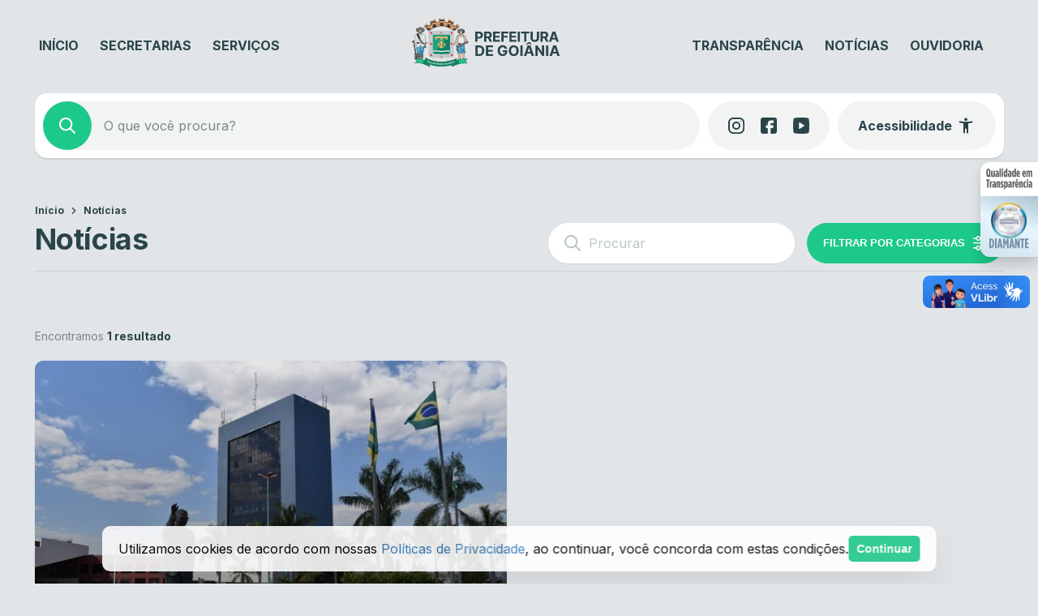

--- FILE ---
content_type: text/css
request_url: https://www.goiania.go.gov.br/wp-content/plugins/nucleoweb-selos-transparencia/bundle/public.css?ver=1.3.35
body_size: 1757
content:
.wp-block-nucleoweb-selos-transparencia-selo-transparencia{display:flex;flex-direction:row;--border-radius-selos:12px}@media only screen and (min-width:1000px){.wp-block-nucleoweb-selos-transparencia-selo-transparencia{display:none}}.wp-block-nucleoweb-selos-transparencia-selo-transparencia.model-short .wrapper-selo-transparencia{display:flex;min-height:52px;width:146px}.wp-block-nucleoweb-selos-transparencia-selo-transparencia.model-wide:not(.nucleoweb){width:100%}.wp-block-nucleoweb-selos-transparencia-selo-transparencia.model-wide.nucleoweb{height:55px}.wp-block-nucleoweb-selos-transparencia-selo-transparencia.model-wide.nucleoweb-2018{height:48px}.wp-block-nucleoweb-selos-transparencia-selo-transparencia.model-wide.nucleoweb-2018 .wrapper-selo-transparencia{box-shadow:1px 1px 3px rgba(0,0,0,.3)}.wp-block-nucleoweb-selos-transparencia-selo-transparencia.model-wide.nucleoweb-2018 .wrapper-selo-transparencia .wrapper-texts{padding:0 12px}.wp-block-nucleoweb-selos-transparencia-selo-transparencia.model-wide.nucleoweb-2018 .wrapper-selo-transparencia .wrapper-texts .quality{height:48px;width:139px}@media only screen and (max-width:770px){.wp-block-nucleoweb-selos-transparencia-selo-transparencia.model-wide.nucleoweb-2018 .wrapper-selo-transparencia .wrapper-texts .quality{width:165px}}.wp-block-nucleoweb-selos-transparencia-selo-transparencia.model-wide .wrapper-selo-transparencia{width:100%}.wp-block-nucleoweb-selos-transparencia-selo-transparencia.model-wide .wrapper-selo-transparencia .wrapper-texts{padding:0 8px;width:100%}.wp-block-nucleoweb-selos-transparencia-selo-transparencia.model-wide .wrapper-selo-transparencia .wrapper-texts .quality{display:block;height:auto;max-width:200px;-o-object-fit:contain;object-fit:contain;width:100%}.wp-block-nucleoweb-selos-transparencia-selo-transparencia .wrapper-selo-transparencia{align-items:center;background-color:#fff;border-radius:var(--border-radius-selos,12px);display:flex;overflow:hidden;width:100%}.wp-block-nucleoweb-selos-transparencia-selo-transparencia .wrapper-selo-transparencia .wrapper-texts{align-items:center;display:flex;flex-direction:column;justify-content:center;width:100%}.wp-block-nucleoweb-selos-transparencia-selo-transparencia .wrapper-selo-transparencia .wrapper-texts .quality{height:auto;-o-object-fit:contain;object-fit:contain;width:80px}.wp-block-nucleoweb-selos-transparencia-selo-transparencia .wrapper-selo-transparencia .seal-container{align-items:center;display:flex;height:100%;justify-content:center;padding:4px 8px}.wp-block-nucleoweb-selos-transparencia-selo-transparencia .wrapper-selo-transparencia .seal-container.dimond{background:linear-gradient(199deg,#acc4d1,#e5f5fe 45.42%,#d6e6f0 87.34%)}.wp-block-nucleoweb-selos-transparencia-selo-transparencia .wrapper-selo-transparencia .seal-container.gold{background:linear-gradient(199deg,#dbbe72,#efe9ad 45.42%,#fddda0 87.34%)}.wp-block-nucleoweb-selos-transparencia-selo-transparencia .wrapper-selo-transparencia .seal-container.silver{background:linear-gradient(199deg,#ababab,#f8f8f8 45.42%,#d7d7d7 87.34%)}.wp-block-nucleoweb-selos-transparencia-selo-transparencia .wrapper-selo-transparencia .seal-container .seal{height:44px;width:44px}body.alto_contraste .wp-block-nucleoweb-selos-transparencia-selo-transparencia .wrapper-selo-transparencia{background-color:#000!important;border:1px solid #fff!important}body.alto_contraste .wp-block-nucleoweb-selos-transparencia-selo-transparencia svg path{fill:#ff0!important}.plugin-selo-transparencia-mobile{bottom:16px;display:block;max-width:90vw;pointer-events:auto;position:fixed;right:16px;width:auto;z-index:9999}@media only screen and (min-width:1000px){.plugin-selo-transparencia-mobile{display:none}}.plugin-selo-transparencia-mobile .wp-block-nucleoweb-selos-transparencia-selo-transparencia{box-shadow:0 6px 20px rgba(0,0,0,.15);cursor:pointer;max-width:260px;pointer-events:auto;width:auto}.plugin-selo-transparencia-mobile .wp-block-nucleoweb-selos-transparencia-selo-transparencia.model-short{width:146px}.plugin-selo-transparencia-mobile .wp-block-nucleoweb-selos-transparencia-selo-transparencia.model-wide{max-width:320px;width:90vw}.wp-block-wrapper-seal-card{align-items:flex-start;border-radius:12px 0 0 12px;box-shadow:0 0 8px 0 rgba(0,0,0,.05),0 10px 15px 0 rgba(0,0,0,.15);cursor:pointer;display:none;flex-direction:column;left:calc(100% - 71px);overflow:hidden;padding:0;position:fixed;transition:left .3s;z-index:9999}.wp-block-wrapper-seal-card *{margin:0!important}.wp-block-wrapper-seal-card :after{content:none!important}@media only screen and (min-width:1000px){.wp-block-wrapper-seal-card{display:flex}}.wp-block-wrapper-seal-card .seal-card-title{align-items:center;align-self:stretch;background:#fff;display:flex;justify-content:center;padding:8px 5.8px}.wp-block-wrapper-seal-card .seal-card-title img{width:59px}.wp-block-wrapper-seal-card .seal-card-content{align-items:center;display:flex;flex-direction:column;gap:6px;padding:8px 0 10px;width:100%}.wp-block-wrapper-seal-card .seal-card-content .seal-card-img{height:44px;width:44px}.wp-block-wrapper-seal-card .seal-card-content .seal-type-name{display:flex;justify-content:center;width:100%}.wp-block-wrapper-seal-card .seal-card-content .seal-type-name .seal-dimond{height:auto;width:70%}.wp-block-wrapper-seal-card .seal-card-content .seal-type-name .seal-gold,.wp-block-wrapper-seal-card .seal-card-content .seal-type-name .seal-silver{height:auto;width:50%}.plugin-selo-transparencia-modal-overlay[data-state=open]{animation:fadeIn .2s ease-out}.plugin-selo-transparencia-modal-overlay[data-state=closed]{animation:fadeOut .2s ease-in}.plugin-selo-transparencia-modal-overlay{background:rgba(0,0,0,.8);inset:0;position:fixed;z-index:9999999}.wp-block-wrapper-seal-modal{display:flex;justify-content:center;left:50%;opacity:0;padding:1rem;position:fixed;top:50%;transform:translate(-50%,-50%);transition:opacity .3s ease;width:100vw;z-index:9999999;--fontTitle:1.571rem;--fontDescription:1rem;--fontLink:1.143rem}.wp-block-wrapper-seal-modal *{margin:0!important}.wp-block-wrapper-seal-modal :after{content:none!important}.wp-block-wrapper-seal-modal.show{opacity:1;pointer-events:all}.wp-block-wrapper-seal-modal .seal-modal-content{border-radius:12px;box-shadow:0 0 20px 0 rgba(0,0,0,.05),0 30px 60px 0 rgba(0,0,0,.2);display:flex;flex-direction:column;justify-content:center;max-width:420px;overflow:hidden}body.alto_contraste .wp-block-wrapper-seal-modal .seal-modal-content{border:1px solid #fff}.wp-block-wrapper-seal-modal .seal-modal-content .seal-modal-header{display:flex;flex-direction:column;position:relative;width:100%}.wp-block-wrapper-seal-modal .seal-modal-content .seal-modal-header .seal-modal-close{align-items:center;border-radius:50%;cursor:pointer;display:flex;height:30px;justify-content:center;position:absolute;right:12px;top:12px;transition:background .3s;width:30px}.wp-block-wrapper-seal-modal .seal-modal-content .seal-modal-header .seal-modal-close:hover{background:#8d8a8a}.wp-block-wrapper-seal-modal .seal-modal-content .seal-modal-header .seal-modal-image-big{display:block;height:auto;max-height:70vh;max-width:100%;-o-object-fit:cover;object-fit:cover;width:auto}.wp-block-wrapper-seal-modal .seal-modal-content .seal-modal-body{background:#fff;display:flex;flex-direction:column;gap:24px;padding:32px}body.alto_contraste .wp-block-wrapper-seal-modal .seal-modal-content .seal-modal-body{background:#000!important}.wp-block-wrapper-seal-modal .seal-modal-content .seal-modal-body .seal-modal-body-content{display:flex;flex-direction:column;gap:16px}.wp-block-wrapper-seal-modal .seal-modal-content .seal-modal-body .seal-modal-body-content .seal-modal-title{color:#303234;font-size:var(--wp--preset--font-size--16,var(--fontTitle));font-style:normal;font-weight:800;line-height:120%;word-break:break-word}body.alto_contraste .wp-block-wrapper-seal-modal .seal-modal-content .seal-modal-body .seal-modal-body-content .seal-modal-title{color:#fff!important}.wp-block-wrapper-seal-modal .seal-modal-content .seal-modal-body .seal-modal-body-content .seal-modal-description{color:#5c5f62;font-size:var(--wp--preset--font-size--14,var(--fontDescription));font-style:normal;font-weight:400;line-height:120%;word-break:break-word}body.alto_contraste .wp-block-wrapper-seal-modal .seal-modal-content .seal-modal-body .seal-modal-body-content .seal-modal-description{color:#fff!important}.wp-block-wrapper-seal-modal .seal-modal-content .seal-modal-body .seal-modal-button{display:flex;width:-moz-fit-content;width:fit-content}.wp-block-wrapper-seal-modal .seal-modal-content .seal-modal-body .seal-modal-button .seal-modal-button-link{align-items:center;background:#eaebed;border-radius:12px;display:flex;justify-content:center;padding:10.4px 16px;transition:.2s}body.alto_contraste .wp-block-wrapper-seal-modal .seal-modal-content .seal-modal-body .seal-modal-button .seal-modal-button-link{color:#000!important}.wp-block-wrapper-seal-modal .seal-modal-content .seal-modal-body .seal-modal-button .seal-modal-button-link .seal-modal-text-link{color:#303234;font-size:var(--wp--preset--font-size--16,var(--fontLink));font-style:normal;font-weight:700;line-height:120%}body.alto_contraste .wp-block-wrapper-seal-modal .seal-modal-content .seal-modal-body .seal-modal-button .seal-modal-button-link .seal-modal-text-link{color:#000!important}.wp-block-wrapper-seal-modal .seal-modal-content .seal-modal-body .seal-modal-button .seal-modal-button-link:hover{background:#d7d8da}@keyframes fadeIn{0%{opacity:0}to{opacity:1}}@keyframes fadeOut{0%{opacity:1}to{opacity:0}}


--- FILE ---
content_type: text/css
request_url: https://www.goiania.go.gov.br/wp-content/themes/prefeitura-goiania/bundle/public.css?ver=2.1.73
body_size: 34313
content:
:root{--font-family-default:"Inter",sans-serif}:root body.alto_contraste{--background-color:#000!important;--emerald:#ff0!important;--emerald-light:#ff0!important;--emerald-hover:#e8e23e!important;--fonte-escura:#fff!important;--fonte-clara:#fff!important;--fonte-branca:#fff!important;--branco:#000!important;--cinza4:#fff!important;--cinza3:#000!important;--cinza2:#000!important;--cinza1:#000!important}*{border:0;box-shadow:none;color:inherit;list-style:none;margin:0;outline:none;padding:0;text-decoration:none}*,:after,:before{box-sizing:border-box}:after,:before{text-rendering:optimizeLegibility}body,html{height:100%;width:100%}html{font-size:100%;text-rendering:optimizeLegibility;-webkit-font-smoothing:antialiased;-moz-osx-font-smoothing:grayscale}body{background-color:var(--background-color);display:flex;flex-direction:column;font-family:var(--font-family-default);overflow:auto;position:relative}body.page-template-page-empty:not(.alto_contraste){background-color:var(--branco)!important}body.hidden{overflow:hidden}body header,body main{display:flex;flex-direction:column}body.page-full-screen main{flex:1;overflow:auto}button::-moz-focus-inner,input[type=button]::-moz-focus-inner,input[type=reset]::-moz-focus-inner,input[type=submit]::-moz-focus-inner{border:none}input[type=file]>input[type=button]::-moz-focus-inner{border:none}input,textarea{font-family:var(--font-family-default)}input:focus{outline:none}article ul li{list-style:initial}article ol li{list-style:decimal}article>ol,article>ul{margin-bottom:14px;padding-left:20px}article p{margin-bottom:14px}.web-stories-list__lightbox{height:100vh!important;width:100vw!important}body.alto_contraste{background-color:#000!important}body.alto_contraste a{color:#ff0!important}body.alto_contraste a:hover{text-decoration:underline}body.alto_contraste button{background:#000!important;border:1px solid #ff0;color:#ff0!important}body.alto_contraste button p,body.alto_contraste button span{color:#ff0!important}body.alto_contraste button:hover{text-decoration:underline}body.alto_contraste button svg path{fill:#ff0!important}.container{display:flex;margin:0 auto;max-width:1195px;width:100%}@media only screen and (max-width:999px){.container{padding:0 20px}}.container-column{display:flex;flex-direction:column;margin:0 auto;max-width:1195px;width:100%}@media only screen and (max-width:999px){.container-column{padding:0 20px}}.bookmark-selector{align-items:center;cursor:pointer;display:flex;height:40px;justify-content:center;position:absolute;right:0;top:0;width:40px;z-index:2}.bookmark-selector:before{color:#e0b669;font-size:20px}.bookmark-selector:hover:before{text-shadow:0 2px 3px rgba(0,0,0,.2)}#button-bookmark{display:none}.dynamic-sidebar-section{display:flex;width:100%}.dynamic-sidebar-section.dss-wrap{flex-direction:row;flex-wrap:wrap;margin:-10px 0 0 -10px;width:calc(100% + 20px)}.dynamic-sidebar-section.dss-wrap .wp-row-widget{padding:10px}.dynamic-sidebar-section.dss-wrap .widget_block{width:100%}.dynamic-sidebar-section.dss-column:not(.dss-wrap){flex-direction:column}.dynamic-sidebar-section.dss-column:not(.dss-wrap) .wp-row-widget{padding-bottom:20px}.dynamic-sidebar-section.dss-column:not(.dss-wrap) .wp-row-widget:last-child{padding-bottom:0}@media only screen and (min-width:1000px){.dynamic-sidebar-section.dss-desktop-wrap{flex-direction:row;flex-wrap:wrap;margin:-10px 0 0 -10px;width:calc(100% + 20px)}.dynamic-sidebar-section.dss-desktop-wrap .wp-row-widget{padding:10px}.dynamic-sidebar-section.dss-desktop-wrap .widget_block{width:100%}.dynamic-sidebar-section.dss-desktop-column:not(.dss-wrap):not(.dss-desktop-wrap){flex-direction:column}.dynamic-sidebar-section.dss-desktop-column:not(.dss-wrap):not(.dss-desktop-wrap) .wp-row-widget{padding-bottom:20px}.dynamic-sidebar-section.dss-desktop-column:not(.dss-wrap):not(.dss-desktop-wrap) .wp-row-widget:last-child{padding-bottom:0}.dynamic-sidebar-section:not(.dss-column):not(.dss-desktop-column):not(.dss-wrap):not(.dss-desktop-wrap){flex-direction:row}.dynamic-sidebar-section:not(.dss-column):not(.dss-desktop-column):not(.dss-wrap):not(.dss-desktop-wrap) .wp-row-widget{padding-right:20px}.dynamic-sidebar-section:not(.dss-column):not(.dss-desktop-column):not(.dss-wrap):not(.dss-desktop-wrap) .wp-row-widget:last-child{padding-right:0}}@media only screen and (max-width:999px){.dynamic-sidebar-section.dss-mobile-wrap{flex-direction:row;flex-wrap:wrap;margin:-10px 0 0 -10px;width:calc(100% + 20px)}.dynamic-sidebar-section.dss-mobile-wrap .wp-row-widget{padding:10px}.dynamic-sidebar-section.dss-mobile-wrap .widget_block{width:100%}.dynamic-sidebar-section.dss-mobile-column:not(.dss-wrap):not(.dss-mobile-wrap){flex-direction:column}.dynamic-sidebar-section.dss-mobile-column:not(.dss-wrap):not(.dss-mobile-wrap) .wp-row-widget{padding-bottom:20px}.dynamic-sidebar-section.dss-mobile-column:not(.dss-wrap):not(.dss-mobile-wrap) .wp-row-widget:last-child{padding-bottom:0}.dynamic-sidebar-section:not(.dss-column):not(.dss-mobile-column):not(.dss-wrap):not(.dss-mobile-wrap){flex-direction:row}.dynamic-sidebar-section:not(.dss-column):not(.dss-mobile-column):not(.dss-wrap):not(.dss-mobile-wrap) .wp-row-widget{padding-right:20px}.dynamic-sidebar-section:not(.dss-column):not(.dss-mobile-column):not(.dss-wrap):not(.dss-mobile-wrap) .wp-row-widget:last-child{padding-right:0}}.dynamic-sidebar-section .wp-row-widget{display:flex;width:auto}.dynamic-sidebar-section .wp-row-widget.column-auto{width:auto}.dynamic-sidebar-section .wp-row-widget.column-size-1{width:8.33333%}.dynamic-sidebar-section .wp-row-widget.column-size-2{width:16.66667%}.dynamic-sidebar-section .wp-row-widget.column-size-3{width:25%}.dynamic-sidebar-section .wp-row-widget.column-size-4{width:33.33333%}.dynamic-sidebar-section .wp-row-widget.column-size-5{width:41.66667%}.dynamic-sidebar-section .wp-row-widget.column-size-6{width:50%}.dynamic-sidebar-section .wp-row-widget.column-size-7{width:58.33333%}.dynamic-sidebar-section .wp-row-widget.column-size-8{width:66.66667%}.dynamic-sidebar-section .wp-row-widget.column-size-9{width:75%}.dynamic-sidebar-section .wp-row-widget.column-size-10{width:83.33333%}.dynamic-sidebar-section .wp-row-widget.column-size-11{width:91.66667%}.dynamic-sidebar-section .wp-row-widget.column-size-12{width:100%}.dynamic-sidebar-section .wp-row-widget.column-size-13{width:20%}.dynamic-sidebar-section .wp-row-widget.column-size-14{width:40%}.dynamic-sidebar-section .wp-row-widget.column-size-15{width:60%}.dynamic-sidebar-section .wp-row-widget.column-size-16{width:80%}.dynamic-sidebar-section .wp-row-widget.column-flex-1{flex:1;width:auto}.dynamic-sidebar-section .wp-row-widget.column-flex-2{flex:2;width:auto}.dynamic-sidebar-section .wp-row-widget.column-flex-3{flex:3;width:auto}.dynamic-sidebar-section .wp-row-widget.column-flex-4{flex:4;width:auto}.dynamic-sidebar-section .wp-row-widget.column-flex-5{flex:5;width:auto}.dynamic-sidebar-section .wp-row-widget.column-flex-6{flex:6;width:auto}@media only screen and (max-width:999px){.dynamic-sidebar-section .wp-row-widget.mobile-hidden{display:none}.dynamic-sidebar-section .wp-row-widget.mobile-order-0{order:0}.dynamic-sidebar-section .wp-row-widget.mobile-order-1{order:1}.dynamic-sidebar-section .wp-row-widget.mobile-order-2{order:2}.dynamic-sidebar-section .wp-row-widget.mobile-order-3{order:3}.dynamic-sidebar-section .wp-row-widget.mobile-order-4{order:4}.dynamic-sidebar-section .wp-row-widget.mobile-order-5{order:5}.dynamic-sidebar-section .wp-row-widget.mobile-order-6{order:6}.dynamic-sidebar-section .wp-row-widget.mobile-order-7{order:7}.dynamic-sidebar-section .wp-row-widget.mobile-order-8{order:8}.dynamic-sidebar-section .wp-row-widget.mobile-order-9{order:9}.dynamic-sidebar-section .wp-row-widget.mobile-order-10{order:10}.dynamic-sidebar-section .wp-row-widget.mobile-order-11{order:11}.dynamic-sidebar-section .wp-row-widget.mobile-order-12{order:12}}@media only screen and (min-width:1000px){.dynamic-sidebar-section .wp-row-widget.desktop-hidden{display:none}}.dynamic-sidebar-section [data-customize-partial-type=widget]>span.customize-partial-edit-shortcut button{left:-10px;top:-5px}.loader-wrapper{align-items:center;display:flex;flex-direction:row;height:50px;justify-content:center;width:100%}@keyframes nwe_css_loader_dots{0%{transform:translateY(0)}to{transform:translateY(6px)}}.loader-wrapper .loader-dot{animation:nwe_css_loader_dots .4s infinite alternate;background:var(--fonte-escura);border-radius:50%;height:12px;width:12px}.loader-wrapper .loader-dot+.loader-dot{margin-left:4px}.loader-wrapper .loader-dot:first-child{animation-delay:.2s}.loader-wrapper .loader-dot:nth-child(2){animation-delay:.4s}.loader-wrapper .loader-dot:last-child{animation-delay:.6s}.network-alert{align-items:center;background:#e1e5e7;display:flex;flex-direction:column;padding:30px 0;width:100%}.network-alert.icon:before{color:var(--fonte-escura);display:block;font-size:90px;height:90px;width:90px}.network-alert p{color:var(--fonte-escura);font-size:.9375rem;line-height:1.25rem;text-align:center}.network-alert .button{background:var(--emerald);border-radius:5px;color:var(--nwe-color-white);cursor:pointer;font-size:12px;font-weight:900;line-height:40px;margin-top:10px;padding:0 15px;text-transform:uppercase;transition:background .2s;-webkit-user-select:none;-moz-user-select:none;user-select:none}.network-alert .button:hover{background:var(--emerald-hover)}#nwe-search-next-post{display:flex;flex-direction:column}#nwe-search-next-post .list-completed{color:var(--navy);display:flex;font-weight:700;justify-content:center;margin:0 auto 50px;max-width:1195px;padding:20px 0;width:100%}#nwe-search-next-post .loader-wrapper,#nwe-search-next-post .network-alert{margin-bottom:50px}.wp-js-paginate{border-radius:5px;display:flex;flex-direction:row;flex-wrap:wrap;width:100%}@media only screen and (max-width:999px){.wp-js-paginate{justify-content:center;overflow:hidden;width:auto}}.wp-js-paginate li{-webkit-user-select:none;-moz-user-select:none;user-select:none}.wp-js-paginate li .dots,.wp-js-paginate li .page-numbers{align-items:center;background:var(--branco);color:var(--fonte-clara);display:flex;font-size:16px;font-weight:400;justify-content:center;line-height:50px;margin-left:1px;padding:0 20.4px;transition:color .2s}.wp-js-paginate li .dots:hover:not(.dots):not(.current),.wp-js-paginate li .page-numbers:hover:not(.dots):not(.current){color:var(--emerald)}.wp-js-paginate li .dots.current,.wp-js-paginate li .page-numbers.current{background:var(--emerald);color:var(--fonte-branca)}body.alto_contraste .wp-js-paginate li .dots.current,body.alto_contraste .wp-js-paginate li .page-numbers.current{background:#000!important;border:1px solid #ff0!important;border-radius:5px;color:#ff0!important}.wp-js-paginate li .page-numbers{cursor:pointer}.wp-js-paginate li:first-child .page-numbers{border-radius:5px 0 0 5px}.wp-js-paginate li:last-child .page-numbers{border-radius:0 5px 5px 0}@media only screen and (max-width:999px){.wp-js-paginate li .dots,.wp-js-paginate li .page-numbers:not(.prev):not(.next):not(.current){display:none}}.nwe-template-part-component-termos{animation:fadeIn .5s forwards;animation-delay:3s;opacity:0}@keyframes fadeIn{0%{opacity:0}to{opacity:1}}.template-part-component-about-page{display:flex;flex-direction:column}.template-part-component-about-page .wp-post-image{height:240px;-o-object-fit:cover;object-fit:cover;width:100%}.template-part-component-about-page .template-part-component-the-content{padding:50px 40px}@media only screen and (max-width:999px){.template-part-component-about-page .template-part-component-the-content{padding:30px 20px}}.template-part-component-article-toggle-height{border-radius:10px;display:flex;flex:1;flex-direction:column;margin-bottom:30px;position:relative;width:100%}.template-part-component-article-toggle-height .after_content h3,.template-part-component-article-toggle-height>h3{color:var(--fonte-escura);font-size:1.625rem;font-weight:700;letter-spacing:-.01em;line-height:120%;margin-bottom:20px}.template-part-component-article-toggle-height>h3{align-items:center;display:flex;gap:12px}.template-part-component-article-toggle-height>h3:before{background-color:var(--emerald);border-radius:4px;content:"";height:35px;width:5px}.template-part-component-article-toggle-height .content{background:var(--branco);border-radius:15px;padding:25px}body.alto_contraste .template-part-component-article-toggle-height .content{border:1px solid #fff}.template-part-component-article-toggle-height .content>button{background-color:transparent;color:var(--emerald);cursor:pointer;display:none;font-family:var(--font-family-default);font-size:.8125rem;font-weight:700;height:16px;margin-top:20px;text-align:center;-webkit-text-decoration:underline transparent;text-decoration:underline transparent;text-transform:uppercase;transition:all .2s;width:auto}body.alto_contraste .template-part-component-article-toggle-height .content>button{border:none!important}.template-part-component-article-toggle-height .content>button:hover{text-decoration-color:var(--emerald)}.template-part-component-article-toggle-height .content .article-wrapper{display:flex;flex-direction:column;overflow:hidden;transition:height .4s}.template-part-component-article-toggle-height .content .article-wrapper.hidden-content{text-overflow:ellipsis}.template-part-component-article-toggle-height .content .article-wrapper>article{color:var(--fonte-escura);font-size:1rem;line-height:130%}.template-part-component-article-toggle-height .content .article-wrapper>article #audimaWidget{height:50px;margin-bottom:20px}.template-part-component-article-toggle-height .content .article-wrapper>article a{color:var(--emerald)}.template-part-component-article-toggle-height .content .article-wrapper>article a:hover{text-decoration:underline}.template-part-component-article-toggle-height .content .article-wrapper>article>:last-child{margin-bottom:0}.template-part-component-article-toggle-height .content .after_content{margin-top:20px}.template-part-component-banner{background:var(--branco);border-radius:9px;box-shadow:0 2px 2px rgba(0,0,0,.1);display:flex;height:400px;margin:15px;position:relative;transition:box-shadow .3s,color .2s;width:calc(25% - 30px)}.template-part-component-banner:hover{box-shadow:0 5px 10px rgba(0,0,0,.1)}.template-part-component-banner a{display:flex;flex-direction:column;height:100%;width:100%}.template-part-component-banner .thumbnail-wrapper{border-radius:10px;flex-shrink:0;height:100%;overflow:hidden;position:relative;width:100%}.template-part-component-banner .thumbnail-wrapper img{display:flex;height:100%;-o-object-fit:cover;object-fit:cover;width:100%}.template-part-component-banner.posts-wall-right{background:transparent;box-shadow:none;height:100%;margin:15px;width:calc(50% - 30px)}@media only screen and (max-width:999px){.template-part-component-banner.posts-wall-right{margin:10px;width:calc(50% - 20px)}}.template-part-component-banner.posts-wall-right .thumbnail-wrapper{height:0;padding-top:100%;position:relative}.template-part-component-banner.posts-wall-right .thumbnail-wrapper img{height:100%;left:0;position:absolute;top:0;width:100%}@media only screen and (min-width:1000px){.template-part-component-banner{margin:15px;width:calc(25% - 30px)}.template-part-component-banner.desktop-hidden{display:none}}@media only screen and (max-width:999px){.template-part-component-banner{height:auto;margin:10px;width:calc(50% - 20px)}.template-part-component-banner.mobile-hidden{display:none}}.template-part-component-button{display:flex}.template-part-component-button a,.template-part-component-button button{align-items:center;background:var(--emerald);border-radius:30px;cursor:pointer;display:flex;flex-direction:row;height:40px;justify-content:center;padding:0 20px;transition:box-shadow .3s}.template-part-component-button a span,.template-part-component-button button span{color:var(--fonte-branca);font-size:.8125rem;font-weight:700;line-height:1rem;text-overflow:ellipsis;text-transform:uppercase;white-space:nowrap}.template-part-component-button a:hover,.template-part-component-button button:hover{box-shadow:0 2px 2px rgba(0,0,0,.1)}.template-part-component-button a .nwe-icon,.template-part-component-button button .nwe-icon{height:18px;margin-left:10px;width:18px}.template-part-component-button a .nwe-icon path,.template-part-component-button button .nwe-icon path{fill:var(--fonte-branca)}.template-part-component-button a .nwe-icon:before,.template-part-component-button button .nwe-icon:before{color:var(--fonte-branca);font-size:18px;height:18px;width:18px}.template-part-component-button.button-clear a,.template-part-component-button.button-clear button{background:var(--branco)}.template-part-component-button.button-clear a span,.template-part-component-button.button-clear button span{color:var(--fonte-escura)}.template-part-component-button.button-clear a .nwe-icon path,.template-part-component-button.button-clear button .nwe-icon path{fill:var(--emerald)}.template-part-component-button.button-clear a .nwe-icon:before,.template-part-component-button.button-clear button .nwe-icon:before{color:var(--emerald)}.template-part-component-button.button-circle button{padding:0;width:40px}.template-part-component-button.button-circle button span{display:none}.template-part-component-button.button-circle button .nwe-icon{margin:0}@media only screen and (max-width:999px){.template-part-component-button.mobile-circle button{padding:0;width:40px}.template-part-component-button.mobile-circle button span{display:none}.template-part-component-button.mobile-circle button .nwe-icon{margin:0}}.template-part-component-card-video{background:var(--branco);border-radius:9px;box-shadow:0 2px 2px rgba(0,0,0,.1);color:var(--fonte-escura);display:flex;font-size:1.25rem;height:400px;line-height:1.375rem;margin:15px;position:relative;transition:box-shadow .3s,color .2s;width:calc(25% - 30px)}.template-part-component-card-video a{display:flex;flex-direction:column;height:100%;width:100%}.template-part-component-card-video a:after{background:linear-gradient(180deg,rgba(0,0,0,.1),rgba(0,0,0,.5));border-radius:9px;content:"";height:100%;left:0;position:absolute;top:0;transition:opacity .5s;width:100%;z-index:1}.template-part-component-card-video:hover{box-shadow:0 5px 10px rgba(0,0,0,.1);color:var(--emerald)}.template-part-component-card-video:hover a:after{opacity:.8}body.alto_contraste .template-part-component-card-video:hover a .wrapper-content p{text-decoration:underline!important}.template-part-component-card-video .thumbnail-wrapper{border-radius:10px;flex-shrink:0;height:100%;overflow:hidden;position:relative;width:100%}.template-part-component-card-video .thumbnail-wrapper:after{background:url([data-uri]) no-repeat center 30%;content:"";height:100%;left:0;position:absolute;top:0;width:100%}@media only screen and (max-width:999px){.template-part-component-card-video .thumbnail-wrapper:after{opacity:.2}}.template-part-component-card-video .thumbnail-wrapper img{height:100%;-o-object-fit:cover;object-fit:cover;width:100%}.template-part-component-card-video .wrapper-content{border-radius:0;border-top:1px solid var(--branco);bottom:30px;flex:1;left:30px;min-height:60px;padding-top:20px;position:absolute;width:calc(100% - 60px);z-index:2}body.alto_contraste .template-part-component-card-video .wrapper-content{border-top:0}.template-part-component-card-video .wrapper-content p{align-items:flex-end;color:var(--fonte-branca);display:flex;font-size:1.625rem;font-weight:700;letter-spacing:-.01em;line-height:1.875rem;padding:0;text-shadow:0 2px 3px rgba(0,0,0,.2)}body.alto_contraste .template-part-component-card-video .wrapper-content p{color:#ff0!important}@media only screen and (min-width:1000px){.template-part-component-card-video{margin:15px;width:calc(50% - 30px)}.template-part-component-card-video.desktop-hidden{display:none}}@media only screen and (max-width:999px){.template-part-component-card-video{font-size:1rem;height:auto;line-height:1.25rem;margin:10px;width:calc(100% - 20px)}.template-part-component-card-video.mobile-hidden{display:none}.template-part-component-card-video .thumbnail-wrapper{height:0;padding-top:68.72852%;position:relative}.template-part-component-card-video .thumbnail-wrapper img{height:100%;left:0;position:absolute;top:0;width:100%}.template-part-component-card-video .thumbnail-wrapper:after{background-position:center 0}.template-part-component-card-video .wrapper-content{border-top:none;padding-top:0}.template-part-component-card-video .wrapper-content p{font-size:1.375rem;line-height:1.5rem;padding:20px}}.template-part-component-checkbox{align-items:center;cursor:pointer;display:flex;flex-direction:row;height:auto;justify-content:flex-start;padding:5px 0;-webkit-user-select:none;-moz-user-select:none;user-select:none}.template-part-component-checkbox input[type=checkbox]{display:none}.template-part-component-checkbox input[type=checkbox]:checked+.checkbox{background:var(--emerald);border-color:var(--emerald)}.template-part-component-checkbox input[type=checkbox]:checked+.checkbox:before{content:"n"}.template-part-component-checkbox input[type=checkbox]:checked+.checkbox+span{color:var(--emerald)}.template-part-component-checkbox .checkbox{align-items:center;background:var(--braco);border:2px solid var(--cinza4);border-radius:2px;display:flex;flex-shrink:0;height:16px;justify-content:center;margin-right:10px;transition:border-color .2s;width:16px}.template-part-component-checkbox .checkbox:before{color:var(--fonte-branca);content:"";font-family:design-kit-icons!important;font-size:10px}.template-part-component-checkbox span{color:var(--fonte-escura);font-size:.9375rem;font-weight:700;line-height:1.25rem;transition:color .2s}.template-part-component-checkbox:hover .checkbox{border-color:var(--emerald)}.template-part-component-checkbox:hover span{color:var(--emerald)}.template-part-component-feed-item{background:var(--branco);border-radius:15px;box-shadow:0 1px 2px 0 rgba(0,0,0,.08);display:flex;flex:1;flex-direction:column;margin-bottom:15px;padding:10px;position:relative;transition:box-shadow .3s;--icon-background:#fcedeb;--color:#f8775b}.template-part-component-feed-item .content-wrapper{display:inherit;flex:1;flex-direction:row}.template-part-component-feed-item.post-orgaos,.template-part-component-feed-item.post-prefeitura,.template-part-component-feed-item.post-secretarias{--icon-background:var(--emerald-light);--color:var(--emerald)}.template-part-component-feed-item.post-post{--icon-background:#d6ecff;--color:#3c80bc}.template-part-component-feed-item.post-servicos,.template-part-component-feed-item.post-transparencia{--icon-background:#fdf3e3;--color:#edab3e}body.alto_contraste .template-part-component-feed-item{--icon-background:#000;--color:#fff;border:1px solid #fff}.template-part-component-feed-item a.main_link{position:static}.template-part-component-feed-item a.main_link:before{bottom:0;content:"";left:0;position:absolute;right:0;top:0;z-index:0}.template-part-component-feed-item a:not(.main_link){position:relative;z-index:1}.template-part-component-feed-item .icon{align-items:center;background:var(--icon-background);border-radius:10px;display:flex;height:auto;justify-content:center;padding:20px;width:85px}body.alto_contraste .template-part-component-feed-item .icon{border:1px solid #fff}.template-part-component-feed-item .icon:before{color:var(--color);font-size:45px}.template-part-component-feed-item .icon svg{background-position:50%;background-repeat:no-repeat;background-size:contain;max-height:45px;max-width:45px;min-height:45px;min-width:45px}.template-part-component-feed-item .icon svg path{fill:var(--color)}@media only screen and (max-width:999px){.template-part-component-feed-item .icon{height:auto;padding:20px;width:50px}.template-part-component-feed-item .icon:before{font-size:30px}.template-part-component-feed-item .icon svg{height:30px;max-height:30px;max-width:30px;min-height:30px;min-width:30px;width:30px}}.template-part-component-feed-item.has-hidden-buttons .content-wrapper{cursor:pointer}.template-part-component-feed-item .post-item-wrapper{display:flex;flex:1;flex-direction:column;justify-content:center;padding:20px}@media only screen and (max-width:999px){.template-part-component-feed-item .post-item-wrapper{padding:15px}}.template-part-component-feed-item .post-item-wrapper .post-item-header{display:flex;flex-flow:wrap-reverse;gap:10px;justify-content:space-between;margin-bottom:10px}.template-part-component-feed-item .post-item-wrapper .post-item-header .categories{align-items:center;color:var(--fonte-escura);display:flex;font-size:.875rem;font-weight:700}.template-part-component-feed-item .post-item-wrapper .post-item-header .categories a:hover{text-decoration:underline}.template-part-component-feed-item .post-item-wrapper .post-item-header .destaque{align-items:center;display:flex;gap:2px}.template-part-component-feed-item .post-item-wrapper .post-item-header .destaque span{color:var(--fonte-escura);font-size:.875rem;font-weight:700}.template-part-component-feed-item .post-item-wrapper .post-item-header .destaque .nwe-icon{height:24px;width:24px}.template-part-component-feed-item .post-item-wrapper .post-item-header .destaque .nwe-icon path{fill:var(--fonte-escura)}.template-part-component-feed-item .post-item-wrapper .post-item-header .destaque .active-icon{display:none}.template-part-component-feed-item .post-item-wrapper .post-item-header .destaque.active .active-icon{display:flex}.template-part-component-feed-item .post-item-wrapper .post-item-header .destaque.active .inactive-icon{display:none}.template-part-component-feed-item .post-item-wrapper .post-title{color:var(--fonte-escura);font-size:1.5rem;font-weight:700;letter-spacing:-.24px;line-height:120%;margin-bottom:10px;transition:color .2s}@media only screen and (max-width:999px){.template-part-component-feed-item .post-item-wrapper .post-title{font-size:1.125rem}}body.alto_contraste .template-part-component-feed-item .post-item-wrapper .post-title mark{color:#000}.template-part-component-feed-item .post-item-wrapper .post-excerpt{color:var(--fonte-clara);display:-webkit-box;font-size:.875rem;line-height:130%;overflow:hidden;-webkit-line-clamp:2;line-clamp:2;-webkit-box-orient:vertical}body.alto_contraste .template-part-component-feed-item .post-item-wrapper .post-excerpt mark{color:#000}.template-part-component-feed-item .post-item-wrapper .item-menu{color:var(--emerald);display:flex;font-size:.8125rem;font-weight:700;line-height:1rem;margin-bottom:10px;margin-top:20px;text-transform:uppercase;width:100%}@media only screen and (max-width:999px){.template-part-component-feed-item .post-item-wrapper .item-menu{flex-direction:column;font-size:.75rem}}.template-part-component-feed-item .post-item-wrapper .item-menu a{align-items:center;display:flex}.template-part-component-feed-item .post-item-wrapper .item-menu a:not(:first-child){margin-left:30px}@media only screen and (max-width:999px){.template-part-component-feed-item .post-item-wrapper .item-menu a:not(:first-child){margin-left:0;margin-top:10px}}.template-part-component-feed-item .post-item-wrapper .item-menu a span{flex-shrink:0}.template-part-component-feed-item .post-item-wrapper .item-menu a:hover span{text-decoration:underline}.template-part-component-feed-item .post-item-wrapper .item-menu a .nwe-icon{display:inline-block;margin-left:10px}.template-part-component-feed-item .post-item-wrapper .item-menu a .nwe-icon:before{display:flex;font-size:16px}.template-part-component-feed-item .post-item-wrapper .item-menu a.destaque{color:#e0b669;flex:1;justify-content:flex-end}.template-part-component-feed-item .post-item-wrapper :last-child{margin-bottom:0}.template-part-component-feed-item .post-thumbnail{height:130px;margin:auto 0;width:190px}@media only screen and (max-width:999px){.template-part-component-feed-item .post-thumbnail{display:none}}.template-part-component-feed-item .post-thumbnail img{border-radius:10px;height:100%;-o-object-fit:cover;object-fit:cover;-o-object-position:center;object-position:center;width:100%}.template-part-component-feed-item.post-servicos .post-item-wrapper .post-title{max-width:calc(100% - 20px)}.template-part-component-feed-item:hover{box-shadow:0 3px 4px 0 rgba(0,0,0,.1)}.template-part-component-feed-item:hover .post-title{color:var(--color)}.template-part-component-feed-item .bookmark-selector{right:5px;top:8px}.template-part-component-feed-item .responsavel{align-items:center;display:flex;gap:10px;margin-top:20px}.template-part-component-feed-item .responsavel img{border-radius:15px;height:55px;-o-object-fit:cover;object-fit:cover;width:55px}.template-part-component-feed-item .responsavel .texts-wrapper{color:var(--navy);display:flex;flex-direction:column;font-size:.75rem;gap:3px;line-height:130%}.template-part-component-feed-item .responsavel .texts-wrapper b{font-size:.875rem}body.alto_contraste .template-part-component-feed-item .responsavel .texts-wrapper{color:#fff}.template-part-component-feed-item .card-links{border-top:1px solid transparent;display:flex;height:0;margin:0 -10px;overflow:hidden;padding:0 25px;transition:all .3s;width:calc(100% + 20px)}.template-part-component-feed-item .card-links .item-menu{align-items:center;display:flex;gap:25px;opacity:0;transition:all .2s;visibility:hidden}.template-part-component-feed-item .card-links .item-menu a{align-items:center;color:var(--color);display:flex;font-size:.875rem;font-weight:700;gap:2px;-webkit-text-decoration:underline transparent;text-decoration:underline transparent;transition:all .2s}.template-part-component-feed-item .card-links .item-menu a:hover{text-decoration-color:var(--color)}.template-part-component-feed-item .card-links .item-menu a svg{height:24px;visibility:visible;width:24px}.template-part-component-feed-item .card-links .item-menu a svg path{fill:var(--color)}.template-part-component-feed-item .card-links.active{border-top-color:var(--cinza2);height:60px;margin:10px -10px -10px}body.alto_contraste .template-part-component-feed-item .card-links.active{border-top-color:#fff}.template-part-component-feed-item .card-links.active .item-menu{opacity:1;visibility:visible}.template-part-component-feed-item.post-post .post-item-wrapper .post-title a.main_link{display:-webkit-box;overflow:hidden;-webkit-line-clamp:4;line-clamp:4;-webkit-box-orient:vertical;font-size:1.375rem!important;letter-spacing:0;line-height:120%!important}.template-part-component-feed-post{background:var(--branco);border-radius:9px;box-shadow:0 2px 2px rgba(0,0,0,.1);color:var(--fonte-escura);display:flex;font-size:1.25rem;height:400px;line-height:1.375rem;margin:15px;position:relative;transition:box-shadow .3s,color .2s;width:calc(25% - 30px)}.template-part-component-feed-post a{display:flex;flex-direction:column;height:100%;width:100%}.template-part-component-feed-post.multisite{font-size:1rem}.template-part-component-feed-post:hover{box-shadow:0 5px 10px rgba(0,0,0,.1);color:var(--emerald)}.template-part-component-feed-post .thumbnail-wrapper{border-radius:10px 10px 0 0;flex-shrink:0;height:200px;overflow:hidden;width:100%}.template-part-component-feed-post .thumbnail-wrapper img{height:200px;-o-object-fit:cover;object-fit:cover;width:100%}.template-part-component-feed-post .wrapper-content{border-radius:0 0 10px 10px;flex:1}.template-part-component-feed-post .wrapper-content p{font-weight:700;padding:20px 30px}.template-part-component-feed-post .wrapper-content .post-excerpt{color:var(--fonte-branca);display:-webkit-box;overflow:hidden;text-overflow:ellipsis;-webkit-line-clamp:2;line-clamp:2;-webkit-box-orient:vertical;margin-top:10px}.template-part-component-feed-post.posts-wall-left{background:var(--branco);box-shadow:0 1px 2px 0 rgba(0,0,0,.08);font-size:1.125rem;height:auto;line-height:130%;margin:15px;padding:10px 20px 10px 10px;transition:all .2s;width:calc(100% - 30px)}.template-part-component-feed-post.posts-wall-left:hover{box-shadow:0 3px 4px 0 rgba(0,0,0,.1)}.template-part-component-feed-post.posts-wall-left a{flex-direction:row}.template-part-component-feed-post.posts-wall-left .wrapper-content{align-items:center;display:flex}.template-part-component-feed-post.posts-wall-left .wrapper-content p{padding:0 0 0 20px}.template-part-component-feed-post.posts-wall-left .thumbnail-wrapper{border-radius:10px;height:100px;padding-top:0;width:160px}.template-part-component-feed-post.posts-wall-left .thumbnail-wrapper img{height:120px}@media only screen and (max-width:999px){.template-part-component-feed-post.posts-wall-left{margin:10px;width:calc(100% - 20px)}}@media only screen and (max-width:768px){.template-part-component-feed-post.posts-wall-left .thumbnail-wrapper{aspect-ratio:5/3;height:-moz-fit-content;height:fit-content;width:30%}}.template-part-component-feed-post.posts-wall-right{background:transparent;box-shadow:none;font-size:1rem;height:auto;line-height:1.25rem;margin:15px;min-height:280px;width:calc(50% - 30px)}@media only screen and (max-width:999px){.template-part-component-feed-post.posts-wall-right{margin:10px;min-height:auto;width:calc(50% - 20px)}.template-part-component-feed-post.posts-wall-right .thumbnail-wrapper{border-radius:10px;height:0;padding-top:55.00982%;position:relative}.template-part-component-feed-post.posts-wall-right .thumbnail-wrapper img{height:100%;left:0;position:absolute;top:0;width:100%}}.template-part-component-feed-post.posts-wall-right .wrapper-content p{padding:15px 0 0}@media only screen and (min-width:1000px){.template-part-component-feed-post.posts-wall-right .thumbnail-wrapper{border-radius:10px;height:140px}.template-part-component-feed-post.posts-wall-right .thumbnail-wrapper img{height:140px}}.template-part-component-feed-post.posts-wall-right.destaque{font-size:1rem;line-height:1.25rem;margin:15px;width:calc(50% - 30px)}.template-part-component-feed-post.posts-wall-right.destaque .wrapper-content p{color:var(--branco)}body.alto_contraste .template-part-component-feed-post.posts-wall-right.destaque .wrapper-content p{color:#fff!important}@media only screen and (min-width:1000px){.template-part-component-feed-post.desktop-hidden{display:none}.template-part-component-feed-post.post-desktop-large{margin:15px;width:calc(50% - 30px)}.template-part-component-feed-post.post-desktop-large a:after{background:linear-gradient(180deg,rgba(0,0,0,.1),rgba(0,0,0,.5));border-radius:9px;content:"";height:100%;left:0;opacity:1;position:absolute;top:0;transition:opacity .5s;width:100%;z-index:1}.template-part-component-feed-post.post-desktop-large:hover a:after{opacity:.8}body.alto_contraste .template-part-component-feed-post.post-desktop-large:hover a .wrapper-content p{text-decoration:underline!important}.template-part-component-feed-post.post-desktop-large .thumbnail-wrapper{border-radius:10px;height:100%;overflow:hidden;width:100%}.template-part-component-feed-post.post-desktop-large .thumbnail-wrapper img{height:100%;-o-object-fit:cover;object-fit:cover;-o-object-position:top;object-position:top;width:100%}.template-part-component-feed-post.post-desktop-large .wrapper-content{border-left:3px solid var(--emerald);border-radius:0;bottom:30px;left:30px;min-height:60px;padding-left:20px;position:absolute;width:calc(100% - 60px);z-index:2}.template-part-component-feed-post.post-desktop-large .wrapper-content p{align-items:flex-end;color:var(--fonte-branca);display:flex;font-size:1.625rem;font-weight:700;letter-spacing:-.01em;line-height:1.875rem;padding:0;text-shadow:0 2px 3px rgba(0,0,0,.2)}body.alto_contraste .template-part-component-feed-post.post-desktop-large .wrapper-content p{color:#ff0!important}.template-part-component-feed-post.post-desktop-large.layout-2023{height:auto;margin:15px;max-height:280px;width:calc(100% - 30px)}.template-part-component-feed-post.post-desktop-large.layout-2023 .wrapper-content{border-left:none;bottom:25px;left:25px;min-height:unset;padding-left:0;width:calc(100% - 30px)}.template-part-component-feed-post.post-desktop-large.layout-2023 .wrapper-content p{font-size:1.25rem!important;line-height:1.5rem!important}.template-part-component-feed-post.post-desktop-large.destaque{height:339px;margin:0;max-height:none;width:100%}.template-part-component-feed-post.post-desktop-large.destaque .thumbnail-wrapper{border-radius:10px 10px 0 0}.template-part-component-feed-post.post-desktop-large.destaque a:after{border-radius:0}}@media only screen and (max-width:999px){.template-part-component-feed-post{font-size:1rem;height:auto;line-height:1.25rem;margin:10px;width:calc(50% - 20px)}.template-part-component-feed-post.mobile-hidden{display:none}.template-part-component-feed-post .thumbnail-wrapper{height:0;padding-top:72.46377%;position:relative}.template-part-component-feed-post .thumbnail-wrapper img{height:100%;left:0;position:absolute;top:0;width:100%}.template-part-component-feed-post .wrapper-content p{padding:20px}.template-part-component-feed-post.post-mobile-large{margin:10px;width:calc(100% - 20px)}.template-part-component-feed-post.post-mobile-large a:after{background:linear-gradient(180deg,rgba(0,0,0,.1),rgba(0,0,0,.5));border-radius:9px;content:"";height:100%;left:0;opacity:1;position:absolute;top:0;transition:opacity .5s;width:100%;z-index:1}.template-part-component-feed-post.post-mobile-large:hover a:after{opacity:.8}body.alto_contraste .template-part-component-feed-post.post-mobile-large:hover a .wrapper-content p{text-decoration:underline!important}.template-part-component-feed-post.post-mobile-large .thumbnail-wrapper{border-radius:10px;height:100%;overflow:hidden;width:100%}.template-part-component-feed-post.post-mobile-large .thumbnail-wrapper img{-o-object-fit:cover;object-fit:cover;-o-object-position:top;object-position:top}.template-part-component-feed-post.post-mobile-large .wrapper-content{border-left:3px solid var(--emerald);border-radius:0;bottom:30px;left:30px;min-height:60px;padding-left:20px;position:absolute;width:calc(100% - 60px);z-index:2}.template-part-component-feed-post.post-mobile-large .wrapper-content p{align-items:flex-end;color:var(--fonte-branca);display:flex;font-size:1.625rem;font-weight:700;letter-spacing:-.01em;line-height:1.875rem;padding:0;text-shadow:0 2px 3px rgba(0,0,0,.2)}body.alto_contraste .template-part-component-feed-post.post-mobile-large .wrapper-content p{color:#ff0!important}.template-part-component-feed-post.post-mobile-large .thumbnail-wrapper{height:0;padding-top:68.72852%;position:relative}.template-part-component-feed-post.post-mobile-large .thumbnail-wrapper img{height:100%;left:0;position:absolute;top:0;width:100%}.template-part-component-feed-post.post-mobile-large .wrapper-content p{font-size:1.375rem;line-height:1.5rem}.template-part-component-feed-post.post-mobile-large.layout-2023{margin:10px;width:calc(100% - 20px)}.template-part-component-feed-post.post-mobile-large.layout-2023 .wrapper-content{border-left:none;bottom:20px;left:20px;padding-left:0;width:calc(100% - 40px)}.template-part-component-feed-post.post-mobile-large.layout-2023 .wrapper-content p{font-size:1.125rem;line-height:1.5rem}.template-part-component-feed-post.post-mobile-large.destaque{height:auto;margin:0;width:100%}.template-part-component-feed-post.post-mobile-large.destaque .thumbnail-wrapper{border-radius:10px 10px 0 0}.template-part-component-feed-post.post-mobile-large.destaque a:after{border-radius:0}}.template-part-component-feed-video{color:var(--fonte-escura);display:flex;font-size:1.125rem;line-height:1.25rem;margin:15px;position:relative;width:calc(33.33333% - 30px)}.template-part-component-feed-video a{display:flex;flex-direction:column;height:100%;width:100%}.template-part-component-feed-video:hover .thumbnail-wrapper:after{background-color:rgba(0,0,0,.4)}.template-part-component-feed-video .thumbnail-wrapper{border-radius:9px;flex-shrink:0;height:200px;height:0;overflow:hidden;padding-top:68.75%;position:relative;width:100%}.template-part-component-feed-video .thumbnail-wrapper img{left:0;position:absolute;top:0}.template-part-component-feed-video .thumbnail-wrapper:after{background:url([data-uri]) no-repeat 50% rgba(0,0,0,.5);background-size:120px;content:"";height:100%;left:0;position:absolute;top:0;transition:background-color .2s;width:100%}.template-part-component-feed-video .thumbnail-wrapper img{height:100%;-o-object-fit:cover;object-fit:cover;width:100%}.template-part-component-feed-video .wrapper-content{border-radius:0 0 10px 10px;flex:1}.template-part-component-feed-video .wrapper-content span{align-items:center;color:var(--emerald);display:flex;font-size:.8125rem;font-weight:700;line-height:1rem;margin:10px 0;text-transform:uppercase}.template-part-component-feed-video .wrapper-content p{font-weight:700;margin-bottom:10px}@media only screen and (max-width:999px){.template-part-component-feed-video{font-size:1rem;line-height:1.25rem;margin:10px;width:calc(100% - 20px)}}.template-part-component-feed-video.home-layout-2023{color:var(--fonte-escura);font-size:.875rem;line-height:1.125rem;margin:10px;width:calc(20% - 20px)}.template-part-component-feed-video.home-layout-2023 .thumbnail-wrapper:after{background:none}.template-part-component-feed-video.home-layout-2023:hover .thumbnail-wrapper:after{background:url([data-uri]) no-repeat 50% rgba(0,0,0,.5)}.template-part-component-feed-video.home-layout-2023 .thumbnail-wrapper{height:0;padding-top:152.46637%;position:relative}.template-part-component-feed-video.home-layout-2023 .thumbnail-wrapper img{height:100%;left:0;position:absolute;top:0;width:100%}.template-part-component-feed-video.home-layout-2023 .wrapper-content span{display:none}.template-part-component-feed-video.home-layout-2023 .wrapper-content p{margin-top:10px}@media only screen and (max-width:768px){.template-part-component-feed-video.home-layout-2023{min-width:130px}}.template-part-component-input-search{align-items:center;background:var(--branco);border-radius:30px;box-shadow:0 1px 3px -1px rgba(0,0,0,.1);display:flex;padding:15px 20px}body.alto_contraste .template-part-component-input-search{border:1px solid #fff!important}.template-part-component-input-search .nwe-icon{height:20px;margin-right:10px;width:20px}.template-part-component-input-search .nwe-icon path{fill:var(--cinza4)}.template-part-component-input-search input{background:transparent;color:var(--fonte-clara);flex-grow:1;font-size:1rem;line-height:1.25rem;overflow:hidden;text-overflow:ellipsis}.template-part-component-input-search input::-moz-placeholder{color:var(--cinza4)}.template-part-component-input-search input::placeholder{color:var(--cinza4)}.modal-video-player{align-items:center;backface-visibility:hidden;background:rgba(0,0,0,.3);bottom:0;display:flex;height:100vh;justify-content:center;opacity:0;position:fixed;right:0;transition:visibility,opacity,background-color .3s linear .5s,width,height,bottom,right;transition-duration:.5s;visibility:hidden;width:100vw;z-index:10000}.modal-video-player.show{backface-visibility:visible;opacity:1;visibility:visible}.modal-video-player .modal-popup{border-radius:10px;box-shadow:0 60px 200px rgba(0,0,0,.3);display:flex;flex-direction:column;height:584px;overflow:hidden;position:relative;transition:width .5s,height .5s;width:810px}@media only screen and (max-width:999px){.modal-video-player .modal-popup{height:320px;width:calc(100vw - 40px)}}.modal-video-player .modal-popup span.icon-close{align-items:center;background:var(--emerald);border-radius:50%;cursor:pointer;display:flex;height:50px;justify-content:center;position:absolute;right:10px;top:10px;width:50px}.modal-video-player .modal-popup span.icon-close:before{color:var(--fonte-branca);font-size:17px;height:17px;width:17px}.modal-video-player .modal-popup span.icon-close:hover:before{color:var(--cinza3)}.modal-video-player .modal-popup #player_video{background-color:#fff;height:540px;width:auto}.modal-video-player .modal-popup #video-controls{background-color:var(--navy-light);display:flex;flex-direction:column;height:60px;width:100%}@media only screen and (max-width:999px){.modal-video-player .modal-popup #video-controls{height:80px}}.modal-video-player .modal-popup #video-controls .progress-bar{align-items:center;display:flex;height:8px;justify-content:center;margin-top:-8px;width:100%;z-index:10}.modal-video-player .modal-popup #video-controls .progress-bar #progress-bar{-webkit-appearance:none;background:transparent;border-radius:0;cursor:pointer;height:8px;margin:auto;overflow:hidden;position:relative;width:100%}.modal-video-player .modal-popup #video-controls .progress-bar ::-webkit-slider-runnable-track{background:rgba(0,0,0,.2);-webkit-transition:1.2s;transition:1.2s}.modal-video-player .modal-popup #video-controls .progress-bar ::-webkit-slider-thumb{-webkit-appearance:none;background:var(--branco);border:none;border-radius:50%;box-shadow:calc(-100vw - 4px) 0 0 100vw var(--emerald);height:8px;width:8px}.modal-video-player .modal-popup #video-controls .progress-bar ::-moz-range-track{background:var(--branco);height:8px;opacity:.6}.modal-video-player .modal-popup #video-controls .progress-bar ::-moz-range-thumb{background:var(--branco);box-shadow:-100vw 0 0 100vw var(--emerald);box-sizing:border-box;height:18px;width:18px}.modal-video-player .modal-popup #video-controls .progress-bar ::-ms-fill-lower{background:var(--cinza1)}.modal-video-player .modal-popup #video-controls .progress-bar ::-ms-thumb{background:var(--branco);box-sizing:border-box;height:18px;width:18px}.modal-video-player .modal-popup #video-controls .progress-bar ::-ms-ticks-after,.modal-video-player .modal-popup #video-controls .progress-bar ::-ms-ticks-before{display:none}.modal-video-player .modal-popup #video-controls .progress-bar ::-ms-track{background:var(--branco);border:none;color:transparent;height:8px;opacity:.6}.modal-video-player .modal-popup #video-controls .progress-bar ::-ms-tooltip{display:none}.modal-video-player .modal-popup #video-controls .controls{align-items:center;display:flex;height:100%;justify-content:space-between;padding:0 35px;position:relative;width:100%}.modal-video-player .modal-popup #video-controls .controls .controls-center{align-items:center;display:flex;height:100%}@media only screen and (max-width:768px){.modal-video-player .modal-popup #video-controls .controls{padding:0 10px}}.modal-video-player .modal-popup #video-controls .controls .play{margin-right:23px}@media only screen and (max-width:768px){.modal-video-player .modal-popup #video-controls .controls .play{margin-right:8px}}.modal-video-player .modal-popup #video-controls .controls .play i{align-items:center;background:no-repeat var(--branco);cursor:pointer;display:flex;height:23px;justify-content:center;-webkit-mask-size:contain;mask-size:contain;width:23px}.modal-video-player .modal-popup #video-controls .controls .play i.play-video{-webkit-mask-image:url([data-uri]);mask-image:url([data-uri])}.modal-video-player .modal-popup #video-controls .controls .play i.pause-video{-webkit-mask-image:url([data-uri]);mask-image:url([data-uri])}@media only screen and (max-width:768px){.modal-video-player .modal-popup #video-controls .controls .play i{height:18px;width:18px}}.modal-video-player .modal-popup #video-controls .controls .play i:hover{background-color:var(--emerald)}.modal-video-player .modal-popup #video-controls .controls .mute-toggle{margin-right:8px}.modal-video-player .modal-popup #video-controls .controls .mute-toggle i{align-items:center;background:no-repeat var(--branco);cursor:pointer;display:flex;height:20px;justify-content:center;-webkit-mask-size:contain;mask-size:contain;transition:background-color .2s;width:20px}.modal-video-player .modal-popup #video-controls .controls .mute-toggle i.player-volume{-webkit-mask-image:url([data-uri]);mask-image:url([data-uri])}.modal-video-player .modal-popup #video-controls .controls .mute-toggle i.player-mute{-webkit-mask-image:url([data-uri]);mask-image:url([data-uri])}.modal-video-player .modal-popup #video-controls .controls .mute-toggle i:hover{background-color:var(--emerald)}.modal-video-player .modal-popup #video-controls .controls .volume-input{align-items:center;display:flex;height:100%;width:100px}.modal-video-player .modal-popup #video-controls .controls .volume-input #volume-input{-webkit-appearance:none;background:transparent;border-radius:6px;cursor:pointer;height:6px;margin:auto;overflow:hidden;position:relative;width:100%}.modal-video-player .modal-popup #video-controls .controls .volume-input #volume-input:focus{outline:none}.modal-video-player .modal-popup #video-controls .controls .volume-input ::-webkit-slider-runnable-track{background:var(--navy)}.modal-video-player .modal-popup #video-controls .controls .volume-input ::-webkit-slider-thumb{-webkit-appearance:none;background:var(--branco);border:none;box-shadow:-100vw 0 0 100vw var(--branco);height:6px;width:6px}.modal-video-player .modal-popup #video-controls .controls .volume-input ::-moz-range-track{background:var(--branco);border-radius:6px;height:6px}.modal-video-player .modal-popup #video-controls .controls .volume-input ::-moz-range-thumb{background:var(--branco);box-shadow:-100vw 0 0 100vw var(--branco);box-sizing:border-box;height:6px;width:6px}.modal-video-player .modal-popup #video-controls .controls .volume-input ::-ms-fill-lower{background:var(--branco)}.modal-video-player .modal-popup #video-controls .controls .volume-input ::-ms-thumb{background:var(--branco);box-sizing:border-box;height:10px;width:10px}.modal-video-player .modal-popup #video-controls .controls .volume-input ::-ms-ticks-after,.modal-video-player .modal-popup #video-controls .controls .volume-input ::-ms-ticks-before{display:none}.modal-video-player .modal-popup #video-controls .controls .volume-input ::-ms-track{background:var(--branco);border:none;color:transparent;height:5px;opacity:.6}.modal-video-player .modal-popup #video-controls .controls .volume-input ::-ms-tooltip{display:none}.modal-video-player .modal-popup #video-controls .controls .current-time{color:var(--fonte-branca)}@media only screen and (max-width:768px){.modal-video-player .modal-popup #video-controls .controls .current-time{font-size:.75rem}}.modal-video-player .modal-popup #video-controls .controls #resize-video{align-items:center;color:var(--fonte-branca);cursor:pointer;display:flex;height:22px;justify-content:center;width:22px}.modal-video-player .modal-popup #video-controls .controls #resize-video.compress-video,.modal-video-player .modal-popup #video-controls .controls #resize-video.expand-video{align-items:center;background:no-repeat var(--branco);cursor:pointer;display:flex;height:22px;justify-content:center;margin-left:40px;-webkit-mask-size:contain;mask-size:contain;right:30px;transition:background-color .2s;width:22px}@media only screen and (max-width:768px){.modal-video-player .modal-popup #video-controls .controls #resize-video.compress-video,.modal-video-player .modal-popup #video-controls .controls #resize-video.expand-video{display:none}}.modal-video-player .modal-popup #video-controls .controls #resize-video.compress-video.compress-video,.modal-video-player .modal-popup #video-controls .controls #resize-video.expand-video.compress-video{-webkit-mask-image:url([data-uri]);mask-image:url([data-uri])}.modal-video-player .modal-popup #video-controls .controls #resize-video.compress-video.expand-video,.modal-video-player .modal-popup #video-controls .controls #resize-video.expand-video.expand-video{-webkit-mask-image:url([data-uri]);mask-image:url([data-uri])}.modal-video-player .modal-popup #video-controls .controls #resize-video.compress-video:hover,.modal-video-player .modal-popup #video-controls .controls #resize-video.expand-video:hover{background-color:var(--emerald)}.modal-video-player.minimize{background-color:transparent;border-radius:10px;bottom:100px;height:290px;right:20px;width:400px}.modal-video-player.minimize .modal-popup{height:100%;width:100%}.modal-video-player.minimize .modal-popup span.icon-close{height:40px;right:20px;top:20px;width:40px}.modal-video-player.minimize .modal-popup span.icon-close:before{font-size:20px;height:20px;width:20px}.modal-video-player.minimize .modal-popup #player_video{height:340px}.modal-video-player.minimize .modal-popup #video-controls{height:60px}.modal-video-player.minimize .modal-popup #video-controls .controls{padding:0 20px}.modal-video-player.minimize .modal-popup #video-controls .controls .current-time,.modal-video-player.minimize .modal-popup #video-controls .controls .mute-toggle,.modal-video-player.minimize .modal-popup #video-controls .controls .play{margin-right:8px}.modal-video-player.minimize .modal-popup #video-controls .controls #resize-video.compress-video,.modal-video-player.minimize .modal-popup #video-controls .controls #resize-video.expand-video{margin-left:10px;right:20px}.template-part-component-modal{align-items:center;backface-visibility:hidden;background:rgba(0,0,0,.3);display:flex;height:100vh;justify-content:center;left:0;opacity:0;position:fixed;top:0;transition:visibility .5s,opacity .5s;visibility:hidden;width:100vw;z-index:10000}.template-part-component-modal.show{backface-visibility:visible;opacity:1;visibility:visible}.template-part-component-modal .modal-popup{border-radius:10px;box-shadow:0 60px 200px rgba(0,0,0,.3);display:flex;flex-direction:column;height:560px;position:relative;width:600px}@media only screen and (max-width:999px){.template-part-component-modal .modal-popup{height:auto;max-height:calc(100vh - 40px);width:calc(100vw - 40px)}}.template-part-component-modal .modal-popup .modal-close{background:transparent;cursor:pointer;height:20px;position:absolute;right:30px;top:30px;width:20px;z-index:5}@media only screen and (max-width:999px){.template-part-component-modal .modal-popup .modal-close{right:20px;top:20px}}.template-part-component-modal .modal-popup .modal-close .nwe-icon{height:20px;width:20px}.template-part-component-modal .modal-popup .modal-close .nwe-icon path{fill:var(--cinza3)}.template-part-component-modal .modal-popup .modal-close:hover .nwe-icon path{fill:var(--fonte-branca)}.template-part-component-modal .modal-popup .modal-header{align-items:center;background:var(--navy-light);border-radius:10px 10px 0 0;display:flex;flex-direction:row;height:80px;justify-content:space-between;padding:20px 60px 20px 30px;width:100%}.template-part-component-modal .modal-popup .modal-header p{color:var(--fonte-branca);font-size:1.25rem;font-weight:700;line-height:1.375rem}.template-part-component-modal .modal-popup .modal-header~.modal-content{border-radius:0 0 10px 10px}.template-part-component-modal .modal-popup .modal-content{background:var(--branco);border-radius:10px;display:flex;flex:1;flex-direction:column;overflow:auto}@media only screen and (max-width:999px){.template-part-most-accessed{padding:0;width:100%}}.template-part-most-accessed .most-accessed-wrapper{width:100%}.template-part-most-accessed .most-accessed-wrapper .menu-tabs{display:flex;flex-direction:column;position:relative;width:100%}.template-part-most-accessed .most-accessed-wrapper .menu-tabs .menu-tabs-links{display:flex;white-space:nowrap}@media only screen and (max-width:999px){.template-part-most-accessed .most-accessed-wrapper .menu-tabs .menu-tabs-links{overflow-x:auto;padding:0 10px 12px 20px}}.template-part-most-accessed .most-accessed-wrapper .menu-tabs .menu-tabs-links>li{color:var(--fonte-clara);cursor:pointer;font-size:1.375rem;font-weight:700;line-height:1.625rem;margin:0 15px;position:relative}.template-part-most-accessed .most-accessed-wrapper .menu-tabs .menu-tabs-links>li.bookmark{display:none}.template-part-most-accessed .most-accessed-wrapper .menu-tabs .menu-tabs-links>li:first-child{margin-left:0}@media only screen and (max-width:999px){.template-part-most-accessed .most-accessed-wrapper .menu-tabs .menu-tabs-links>li{font-size:1rem;line-height:1.375rem;margin:0 10px}}.template-part-most-accessed .most-accessed-wrapper .menu-tabs .menu-tabs-links>li:hover{color:var(--navy-light)}.template-part-most-accessed .most-accessed-wrapper .menu-tabs .menu-tabs-links>li.active{color:var(--navy-light);cursor:default}.template-part-most-accessed .most-accessed-wrapper .menu-tabs .menu-tabs-links>li.active:after{background:var(--emerald);border-radius:50%;bottom:-8px;content:"";height:6px;left:50%;position:absolute;transform:translate(-50%,50%);width:6px}.template-part-most-accessed .most-accessed-wrapper .menu-tabs .menu-title{color:var(--fonte-escura);font-size:1.625rem;font-weight:700;letter-spacing:-.01em;line-height:1.875rem;margin-bottom:30px}@media only screen and (max-width:999px){.template-part-most-accessed .most-accessed-wrapper .menu-tabs .menu-title{padding:0 20px}}.template-part-most-accessed .most-accessed-wrapper .menu-tabs .bookmark-content,.template-part-most-accessed .most-accessed-wrapper .menu-tabs .menu-tabs-content{display:none;margin-top:20px;width:100%}.template-part-most-accessed .most-accessed-wrapper .menu-tabs .bookmark-content.bookmark-content,.template-part-most-accessed .most-accessed-wrapper .menu-tabs .menu-tabs-content.bookmark-content{display:none}.template-part-most-accessed .most-accessed-wrapper .menu-tabs .bookmark-content.active,.template-part-most-accessed .most-accessed-wrapper .menu-tabs .menu-tabs-content.active{display:flex}@media only screen and (max-width:999px){.template-part-most-accessed .most-accessed-wrapper .menu-tabs .bookmark-content,.template-part-most-accessed .most-accessed-wrapper .menu-tabs .menu-tabs-content{margin-top:20px}}.template-part-most-accessed .most-accessed-wrapper .menu-tabs .bookmark-content.clone,.template-part-most-accessed .most-accessed-wrapper .menu-tabs .menu-tabs-content.clone{display:flex;height:auto;left:0;position:absolute!important;top:0;visibility:hidden;width:100%}.template-part-most-accessed .most-accessed-wrapper .menu-tabs .bookmark-content>li,.template-part-most-accessed .most-accessed-wrapper .menu-tabs .menu-tabs-content>li{display:none;min-height:355px;width:100%}.template-part-most-accessed .most-accessed-wrapper .menu-tabs .bookmark-content>li.clone,.template-part-most-accessed .most-accessed-wrapper .menu-tabs .menu-tabs-content>li.clone{display:flex;height:auto;left:0;position:absolute;top:0;visibility:hidden;width:100%}.template-part-most-accessed .most-accessed-wrapper .menu-tabs .bookmark-content>li .loader-wrapper,.template-part-most-accessed .most-accessed-wrapper .menu-tabs .menu-tabs-content>li .loader-wrapper{height:100%;width:100%}@media only screen and (max-width:999px){.template-part-most-accessed .most-accessed-wrapper .menu-tabs .bookmark-content>li,.template-part-most-accessed .most-accessed-wrapper .menu-tabs .menu-tabs-content>li{min-height:auto}}.template-part-most-accessed .most-accessed-wrapper .menu-tabs .bookmark-content>li.active,.template-part-most-accessed .most-accessed-wrapper .menu-tabs .menu-tabs-content>li.active{display:flex}.template-part-most-accessed .most-accessed-wrapper .menu-tabs .bookmark-content>li>a,.template-part-most-accessed .most-accessed-wrapper .menu-tabs .menu-tabs-content>li>a{display:none}.template-part-most-accessed .most-accessed-wrapper .menu-tabs .bookmark-content .sub-menu,.template-part-most-accessed .most-accessed-wrapper .menu-tabs .links-most-accessed-content,.template-part-most-accessed .most-accessed-wrapper .menu-tabs .menu-tabs-content .sub-menu{align-content:flex-start;align-items:stretch;display:flex;overflow-x:auto;width:100%}@media only screen and (min-width:1000px){.template-part-most-accessed .most-accessed-wrapper .menu-tabs .bookmark-content .sub-menu,.template-part-most-accessed .most-accessed-wrapper .menu-tabs .links-most-accessed-content,.template-part-most-accessed .most-accessed-wrapper .menu-tabs .menu-tabs-content .sub-menu{display:flex;flex-wrap:wrap;margin:-5px 0 0 -5px;overflow-x:initial;width:calc(100% + 10px)}}.template-part-most-accessed .most-accessed-wrapper .menu-tabs .bookmark-content .sub-menu li,.template-part-most-accessed .most-accessed-wrapper .menu-tabs .links-most-accessed-content li,.template-part-most-accessed .most-accessed-wrapper .menu-tabs .menu-tabs-content .sub-menu li{height:170px;position:relative}@media only screen and (min-width:1000px){.template-part-most-accessed .most-accessed-wrapper .menu-tabs .bookmark-content .sub-menu li,.template-part-most-accessed .most-accessed-wrapper .menu-tabs .links-most-accessed-content li,.template-part-most-accessed .most-accessed-wrapper .menu-tabs .menu-tabs-content .sub-menu li{margin:5px;width:calc(20% - 10px)}.template-part-most-accessed .most-accessed-wrapper .menu-tabs .bookmark-content .sub-menu li .bookmark-selector,.template-part-most-accessed .most-accessed-wrapper .menu-tabs .links-most-accessed-content li .bookmark-selector,.template-part-most-accessed .most-accessed-wrapper .menu-tabs .menu-tabs-content .sub-menu li .bookmark-selector{display:none}}.template-part-most-accessed .most-accessed-wrapper .menu-tabs .bookmark-content .sub-menu li:hover .bookmark-selector,.template-part-most-accessed .most-accessed-wrapper .menu-tabs .links-most-accessed-content li:hover .bookmark-selector,.template-part-most-accessed .most-accessed-wrapper .menu-tabs .menu-tabs-content .sub-menu li:hover .bookmark-selector{display:flex}@media only screen and (max-width:999px){.template-part-most-accessed .most-accessed-wrapper .menu-tabs .bookmark-content .sub-menu li,.template-part-most-accessed .most-accessed-wrapper .menu-tabs .links-most-accessed-content li,.template-part-most-accessed .most-accessed-wrapper .menu-tabs .menu-tabs-content .sub-menu li{margin:0 5px;max-height:130px;max-width:120px;min-width:120px}.template-part-most-accessed .most-accessed-wrapper .menu-tabs .bookmark-content .sub-menu li:first-child,.template-part-most-accessed .most-accessed-wrapper .menu-tabs .links-most-accessed-content li:first-child,.template-part-most-accessed .most-accessed-wrapper .menu-tabs .menu-tabs-content .sub-menu li:first-child{box-sizing:content-box;margin-left:20px}.template-part-most-accessed .most-accessed-wrapper .menu-tabs .bookmark-content .sub-menu li:last-child,.template-part-most-accessed .most-accessed-wrapper .menu-tabs .links-most-accessed-content li:last-child,.template-part-most-accessed .most-accessed-wrapper .menu-tabs .menu-tabs-content .sub-menu li:last-child{box-sizing:content-box;margin-right:20px}}.template-part-most-accessed .most-accessed-wrapper .menu-tabs .bookmark-content .sub-menu li a,.template-part-most-accessed .most-accessed-wrapper .menu-tabs .links-most-accessed-content li a,.template-part-most-accessed .most-accessed-wrapper .menu-tabs .menu-tabs-content .sub-menu li a{align-items:center;background:var(--branco);border-radius:15px;color:var(--navy-light);display:flex;flex-direction:column;height:100%;justify-content:center;padding:8px 20px;transition:color .2s,box-shadow .3s;width:100%}.template-part-most-accessed .most-accessed-wrapper .menu-tabs .bookmark-content .sub-menu li a:after,.template-part-most-accessed .most-accessed-wrapper .menu-tabs .links-most-accessed-content li a:after,.template-part-most-accessed .most-accessed-wrapper .menu-tabs .menu-tabs-content .sub-menu li a:after{content:none}.template-part-most-accessed .most-accessed-wrapper .menu-tabs .bookmark-content .sub-menu li a .icon,.template-part-most-accessed .most-accessed-wrapper .menu-tabs .links-most-accessed-content li a .icon,.template-part-most-accessed .most-accessed-wrapper .menu-tabs .menu-tabs-content .sub-menu li a .icon{flex-shrink:0;height:45px;margin-bottom:15px;width:45px}.template-part-most-accessed .most-accessed-wrapper .menu-tabs .bookmark-content .sub-menu li a .icon:before,.template-part-most-accessed .most-accessed-wrapper .menu-tabs .links-most-accessed-content li a .icon:before,.template-part-most-accessed .most-accessed-wrapper .menu-tabs .menu-tabs-content .sub-menu li a .icon:before{color:var(--emerald);font-size:45px}.template-part-most-accessed .most-accessed-wrapper .menu-tabs .bookmark-content .sub-menu li a .icon svg,.template-part-most-accessed .most-accessed-wrapper .menu-tabs .links-most-accessed-content li a .icon svg,.template-part-most-accessed .most-accessed-wrapper .menu-tabs .menu-tabs-content .sub-menu li a .icon svg{background-position:50%;background-repeat:no-repeat;background-size:contain;max-height:45px;max-width:45px;fill:var(--emerald)}.template-part-most-accessed .most-accessed-wrapper .menu-tabs .bookmark-content .sub-menu li a .icon svg g *,.template-part-most-accessed .most-accessed-wrapper .menu-tabs .links-most-accessed-content li a .icon svg g *,.template-part-most-accessed .most-accessed-wrapper .menu-tabs .menu-tabs-content .sub-menu li a .icon svg g *{color:var(--emerald)}.template-part-most-accessed .most-accessed-wrapper .menu-tabs .bookmark-content .sub-menu li a .text,.template-part-most-accessed .most-accessed-wrapper .menu-tabs .links-most-accessed-content li a .text,.template-part-most-accessed .most-accessed-wrapper .menu-tabs .menu-tabs-content .sub-menu li a .text{align-items:center;display:flex;flex-wrap:wrap;font-size:1rem;font-weight:700;line-height:1.1875rem;overflow:hidden;text-align:center}@media only screen and (max-width:460px){.template-part-most-accessed .most-accessed-wrapper .menu-tabs .bookmark-content .sub-menu li a .text,.template-part-most-accessed .most-accessed-wrapper .menu-tabs .links-most-accessed-content li a .text,.template-part-most-accessed .most-accessed-wrapper .menu-tabs .menu-tabs-content .sub-menu li a .text{font-size:.75rem;line-height:.875rem}}.template-part-most-accessed .most-accessed-wrapper .menu-tabs .bookmark-content .sub-menu li a:hover,.template-part-most-accessed .most-accessed-wrapper .menu-tabs .links-most-accessed-content li a:hover,.template-part-most-accessed .most-accessed-wrapper .menu-tabs .menu-tabs-content .sub-menu li a:hover{box-shadow:0 2px 2px rgba(0,0,0,.1);color:var(--emerald)}@media only screen and (min-width:1000px){.template-part-most-accessed .most-accessed-wrapper .menu-tabs .links-most-accessed-content{display:flex;flex-wrap:wrap;margin:-5px 0 0 -5px;width:calc(100% + 10px)}.template-part-most-accessed .most-accessed-wrapper .menu-tabs .links-most-accessed-content li{height:82px;margin:5px;width:calc(33.33333% - 10px)}.template-part-most-accessed .most-accessed-wrapper .menu-tabs .links-most-accessed-content li a{display:flex;flex-direction:row;padding:25px}.template-part-most-accessed .most-accessed-wrapper .menu-tabs .links-most-accessed-content li a .icon{height:30px;margin-bottom:0;margin-right:15px;width:30px}.template-part-most-accessed .most-accessed-wrapper .menu-tabs .links-most-accessed-content li a .icon:before{font-size:30px}.template-part-most-accessed .most-accessed-wrapper .menu-tabs .links-most-accessed-content li a .text{font-size:.875rem;line-height:1rem;text-align:left}}.template-part-most-accessed.layout-2023{background:var(--branco);border-radius:15px 15px 0 0;padding:20px}body.alto_contraste .template-part-most-accessed.layout-2023{border:1px solid #fff}@media only screen and (max-width:999px){.template-part-most-accessed.layout-2023{border-radius:15px}}.template-part-most-accessed.layout-2023 .most-accessed-wrapper .menu-tabs .menu-tabs-links{background:var(--cinza1);border-radius:50px;height:50px;padding:5px;position:relative}body.alto_contraste .template-part-most-accessed.layout-2023 .most-accessed-wrapper .menu-tabs .menu-tabs-links{border:1px solid #fff}.template-part-most-accessed.layout-2023 .most-accessed-wrapper .menu-tabs .menu-tabs-links .selector{background:linear-gradient(90deg,#1dc98a,#77d391);border-radius:42px;bottom:5px;box-shadow:0 3px 5px 0 rgba(0,0,0,.13);display:inline-block;height:calc(100% - 10px);left:5px;position:absolute;top:5px;transition-duration:.25s;transition-timing-function:cubic-bezier(.2,0,.265,1.28);z-index:1}body.alto_contraste .template-part-most-accessed.layout-2023 .most-accessed-wrapper .menu-tabs .menu-tabs-links .selector{background:transparent!important;border:1px solid #ff0!important}.template-part-most-accessed.layout-2023 .most-accessed-wrapper .menu-tabs .menu-tabs-links>li{align-items:center;color:var(--fonte-escura);display:flex;flex:1;font-size:.875rem;font-weight:700;justify-content:center;line-height:130%;margin:0;padding:0 10px;position:static;transition-duration:.3s;z-index:1}.template-part-most-accessed.layout-2023 .most-accessed-wrapper .menu-tabs .menu-tabs-links>li.bookmark{display:none}.template-part-most-accessed.layout-2023 .most-accessed-wrapper .menu-tabs .menu-tabs-links>li.active{color:var(--branco)}body.alto_contraste .template-part-most-accessed.layout-2023 .most-accessed-wrapper .menu-tabs .menu-tabs-links>li.active{color:#ff0!important}.template-part-most-accessed.layout-2023 .most-accessed-wrapper .menu-tabs .menu-tabs-links>li.active:after{content:none}.template-part-most-accessed.layout-2023 .most-accessed-wrapper .menu-tabs .menu-tabs-links>li:hover:not(.active){color:var(--emerald)}.template-part-most-accessed.layout-2023 .most-accessed-wrapper .menu-tabs .menu-tabs-content{position:relative}@media only screen and (max-width:999px){.template-part-most-accessed.layout-2023 .most-accessed-wrapper .menu-tabs .menu-tabs-content:before{font-family:design-kit-icons!important;font-style:normal!important;font-variant:normal!important;font-weight:400!important;position:absolute;text-transform:none!important;speak:none;align-items:center;animation:seta .5s ease-in 0s infinite alternate;background:var(--cinza1);background:linear-gradient(90deg,#1dc98a,#77d391);border-radius:50%;bottom:-25px;box-shadow:0 5px 10px rgba(0,0,0,.1);color:var(--branco);content:"";display:flex;font-size:12px;height:25px;justify-content:center;line-height:1;right:0;top:50%;transform:translateY(-50%);width:25px;z-index:2}body.alto_contraste .template-part-most-accessed.layout-2023 .most-accessed-wrapper .menu-tabs .menu-tabs-content:before{background:#000!important;border:1px solid #fff;color:#fff}@keyframes seta{0%{right:0}to{right:10px}}}@media only screen and (min-width:1000px){.template-part-most-accessed.layout-2023 .most-accessed-wrapper .menu-tabs .bookmark-content .sub-menu,.template-part-most-accessed.layout-2023 .most-accessed-wrapper .menu-tabs .links-most-accessed-content,.template-part-most-accessed.layout-2023 .most-accessed-wrapper .menu-tabs .menu-tabs-content .sub-menu{display:flex;flex-wrap:wrap;gap:10px;margin:0!important;margin:-5px 0 0 -5px;overflow-x:initial;width:calc(100% + 10px)}}.template-part-most-accessed.layout-2023 .most-accessed-wrapper .menu-tabs .bookmark-content .sub-menu li,.template-part-most-accessed.layout-2023 .most-accessed-wrapper .menu-tabs .links-most-accessed-content li,.template-part-most-accessed.layout-2023 .most-accessed-wrapper .menu-tabs .menu-tabs-content .sub-menu li{height:auto;max-height:142px;min-height:123px}@media only screen and (max-width:999px){.template-part-most-accessed.layout-2023 .most-accessed-wrapper .menu-tabs .bookmark-content .sub-menu li:last-child,.template-part-most-accessed.layout-2023 .most-accessed-wrapper .menu-tabs .bookmark-content .sub-menu li:nth-child(n+9),.template-part-most-accessed.layout-2023 .most-accessed-wrapper .menu-tabs .links-most-accessed-content li:last-child,.template-part-most-accessed.layout-2023 .most-accessed-wrapper .menu-tabs .links-most-accessed-content li:nth-child(n+9),.template-part-most-accessed.layout-2023 .most-accessed-wrapper .menu-tabs .menu-tabs-content .sub-menu li:last-child,.template-part-most-accessed.layout-2023 .most-accessed-wrapper .menu-tabs .menu-tabs-content .sub-menu li:nth-child(n+9){margin-right:40px}}.template-part-most-accessed.layout-2023 .most-accessed-wrapper .menu-tabs .bookmark-content .sub-menu li:nth-child(n+10),.template-part-most-accessed.layout-2023 .most-accessed-wrapper .menu-tabs .links-most-accessed-content li:nth-child(n+10),.template-part-most-accessed.layout-2023 .most-accessed-wrapper .menu-tabs .menu-tabs-content .sub-menu li:nth-child(n+10){display:none}@media only screen and (max-width:999px){.template-part-most-accessed.layout-2023 .most-accessed-wrapper .menu-tabs .bookmark-content .sub-menu li:first-child,.template-part-most-accessed.layout-2023 .most-accessed-wrapper .menu-tabs .links-most-accessed-content li:first-child,.template-part-most-accessed.layout-2023 .most-accessed-wrapper .menu-tabs .menu-tabs-content .sub-menu li:first-child{margin-left:0}}@media only screen and (min-width:1000px){.template-part-most-accessed.layout-2023 .most-accessed-wrapper .menu-tabs .bookmark-content .sub-menu li,.template-part-most-accessed.layout-2023 .most-accessed-wrapper .menu-tabs .links-most-accessed-content li,.template-part-most-accessed.layout-2023 .most-accessed-wrapper .menu-tabs .menu-tabs-content .sub-menu li{margin:0!important;width:calc(33.33333% - 6.66667px)}.template-part-most-accessed.layout-2023 .most-accessed-wrapper .menu-tabs .bookmark-content .sub-menu li .bookmark-selector,.template-part-most-accessed.layout-2023 .most-accessed-wrapper .menu-tabs .links-most-accessed-content li .bookmark-selector,.template-part-most-accessed.layout-2023 .most-accessed-wrapper .menu-tabs .menu-tabs-content .sub-menu li .bookmark-selector{display:none}}.template-part-most-accessed.layout-2023 .most-accessed-wrapper .menu-tabs .bookmark-content .sub-menu li a,.template-part-most-accessed.layout-2023 .most-accessed-wrapper .menu-tabs .links-most-accessed-content li a,.template-part-most-accessed.layout-2023 .most-accessed-wrapper .menu-tabs .menu-tabs-content .sub-menu li a{background:var(--cinza1);color:var(--fonte-escura);justify-content:flex-start;padding:20px 5px}body.alto_contraste .template-part-most-accessed.layout-2023 .most-accessed-wrapper .menu-tabs .bookmark-content .sub-menu li a,body.alto_contraste .template-part-most-accessed.layout-2023 .most-accessed-wrapper .menu-tabs .links-most-accessed-content li a,body.alto_contraste .template-part-most-accessed.layout-2023 .most-accessed-wrapper .menu-tabs .menu-tabs-content .sub-menu li a{border:1px solid #fff}.template-part-most-accessed.layout-2023 .most-accessed-wrapper .menu-tabs .bookmark-content .sub-menu li a .icon,.template-part-most-accessed.layout-2023 .most-accessed-wrapper .menu-tabs .links-most-accessed-content li a .icon,.template-part-most-accessed.layout-2023 .most-accessed-wrapper .menu-tabs .menu-tabs-content .sub-menu li a .icon{align-items:center;display:flex;height:40px;justify-content:center;margin-bottom:5px;width:40px}.template-part-most-accessed.layout-2023 .most-accessed-wrapper .menu-tabs .bookmark-content .sub-menu li a .icon:before,.template-part-most-accessed.layout-2023 .most-accessed-wrapper .menu-tabs .links-most-accessed-content li a .icon:before,.template-part-most-accessed.layout-2023 .most-accessed-wrapper .menu-tabs .menu-tabs-content .sub-menu li a .icon:before{font-size:35px}.template-part-most-accessed.layout-2023 .most-accessed-wrapper .menu-tabs .bookmark-content .sub-menu li a .icon svg,.template-part-most-accessed.layout-2023 .most-accessed-wrapper .menu-tabs .links-most-accessed-content li a .icon svg,.template-part-most-accessed.layout-2023 .most-accessed-wrapper .menu-tabs .menu-tabs-content .sub-menu li a .icon svg{max-height:35px;max-width:35px}.template-part-most-accessed.layout-2023 .most-accessed-wrapper .menu-tabs .bookmark-content .sub-menu li a .text,.template-part-most-accessed.layout-2023 .most-accessed-wrapper .menu-tabs .links-most-accessed-content li a .text,.template-part-most-accessed.layout-2023 .most-accessed-wrapper .menu-tabs .menu-tabs-content .sub-menu li a .text{font-size:.9375rem;font-weight:700;line-height:130%}.template-part-most-accessed.layout-2023 .most-accessed-wrapper .menu-tabs .bookmark-content .sub-menu li a:hover,.template-part-most-accessed.layout-2023 .most-accessed-wrapper .menu-tabs .links-most-accessed-content li a:hover,.template-part-most-accessed.layout-2023 .most-accessed-wrapper .menu-tabs .menu-tabs-content .sub-menu li a:hover{background:var(--emerald-light);box-shadow:none;color:var(--emerald)}body.alto_contraste .template-part-most-accessed.layout-2023 .most-accessed-wrapper .menu-tabs .bookmark-content .sub-menu li a:hover,body.alto_contraste .template-part-most-accessed.layout-2023 .most-accessed-wrapper .menu-tabs .links-most-accessed-content li a:hover,body.alto_contraste .template-part-most-accessed.layout-2023 .most-accessed-wrapper .menu-tabs .menu-tabs-content .sub-menu li a:hover{background:transparent!important;border:1px solid #ff0!important}.template-part-component-pagination{border-radius:5px;display:flex;flex-wrap:wrap;width:100%}@media only screen and (max-width:999px){.template-part-component-pagination{justify-content:center;overflow:hidden;width:auto}}.template-part-component-pagination .dots,.template-part-component-pagination .page-numbers{align-items:center;background:var(--branco);color:var(--fonte-clara);display:flex;font-size:16px;font-weight:700;justify-content:center;line-height:50px;padding:0 20.4px;transition:color .2s;-webkit-user-select:none;-moz-user-select:none;user-select:none}.template-part-component-pagination .dots:hover:not(.dots):not(.current),.template-part-component-pagination .page-numbers:hover:not(.dots):not(.current){color:var(--emerald)}.template-part-component-pagination .dots.current,.template-part-component-pagination .page-numbers.current{background:var(--emerald);color:var(--fonte-branca)}body.alto_contraste .template-part-component-pagination .dots.current,body.alto_contraste .template-part-component-pagination .page-numbers.current{background:#000!important;border:1px solid #ff0!important;border-radius:5px;color:#ff0!important}.template-part-component-pagination .dots:first-child,.template-part-component-pagination .page-numbers:first-child{border-radius:5px 0 0 5px}.template-part-component-pagination .dots:last-child,.template-part-component-pagination .page-numbers:last-child{border-radius:0 5px 5px 0}.template-part-component-pagination .dots+.page-numbers,.template-part-component-pagination .page-numbers+.page-numbers{margin-left:1px}@media only screen and (max-width:768px){.template-part-component-pagination .dots.page-numbers:not(.prev):not(.next):not(.current),.template-part-component-pagination .page-numbers.page-numbers:not(.prev):not(.next):not(.current){display:none}}.template-part-component-parent-page-banner{align-items:center;background-position:50%;background-size:cover;mix-blend-mode:multiply;padding:30px 0 0;width:100%}@media only screen and (max-width:999px){.template-part-component-parent-page-banner{padding:40px 20px}}.template-part-component-parent-page-banner .container{background:linear-gradient(0deg,rgba(0,0,0,.5) 0,rgba(0,0,0,.5) 100%),var(--background-image),#d3d3d3 50%/cover no-repeat;background-position:50%!important;border-radius:15px;flex-direction:column;justify-content:flex-end;min-height:240px;padding:20px;position:relative}.template-part-component-parent-page-banner .container .wp-widget.widget-breadcrumb{margin-bottom:10px}.template-part-component-parent-page-banner .container .wp-widget.widget-breadcrumb .breadcrumb-wrapper .breadcrumb-item{color:var(--emerald)}.template-part-component-parent-page-banner .container h1{color:var(--fonte-branca);font-size:2.625rem;font-weight:800;letter-spacing:-.42px;line-height:120%}@media only screen and (max-width:768px){.template-part-component-parent-page-banner .container h1{font-size:1.625rem;line-height:2rem}}.template-part-component-parent-page-banner .container .excerpt{color:var(--fonte-branca);font-size:1.125rem;line-height:120%;margin-top:5px;text-shadow:0 2px 3px rgba(0,0,0,.2)}@media only screen and (max-width:768px){.template-part-component-parent-page-banner .container .excerpt{font-size:1.125rem;line-height:1.375rem}}.template-part-component-post-header{flex-shrink:0;padding:30px 0 0}@media only screen and (max-width:999px){.template-part-component-post-header{padding:20px}}.template-part-component-post-header .container{display:flex;flex-direction:column}@media only screen and (max-width:999px){.template-part-component-post-header .container{padding:0}}.template-part-component-post-header .container .posts-header{align-items:center;border-bottom:1px solid var(--cinza3);display:flex;flex-direction:row;margin-bottom:40px;position:relative}body.alto_contraste .template-part-component-post-header .container .posts-header{border-bottom:1px solid #fff}@media only screen and (max-width:999px){.template-part-component-post-header .container .posts-header{flex-direction:column;margin-bottom:0}}.template-part-component-post-header .container .posts-header .posts-title{flex:1}@media only screen and (max-width:999px){.template-part-component-post-header .container .posts-header .posts-title{width:100%}}.template-part-component-post-header .container .posts-header .posts-title h1{color:var(--fonte-escura);font-family:Inter,sans-serif;font-size:2.25rem;font-weight:700;letter-spacing:-.01em;line-height:120%;padding-bottom:20px}@media only screen and (max-width:999px){.template-part-component-post-header .container .posts-header .posts-title h1{font-size:1.5rem}}.template-part-component-post-header .container .posts-header .posts-header-right{align-items:flex-end;display:flex;flex-direction:row}.template-part-component-post-header .container .posts-header .posts-header-right>*{margin-left:15px}.template-part-component-post-header .container .posts-header .posts-header-right .mobile-button{display:none}@media only screen and (max-width:999px){.template-part-component-post-header .container .posts-header .posts-header-right{margin-top:10px;padding-bottom:10px;width:100%}.template-part-component-post-header .container .posts-header .posts-header-right>*{margin-left:0;margin-right:15px}.template-part-component-post-header .container .posts-header .posts-header-right>:last-child{margin-right:0}.template-part-component-post-header .container .posts-header .posts-header-right .mobile-button{display:flex}}body.page-full-screen .template-part-component-post-header{padding:0}body.page-full-screen .template-part-component-post-header .container{max-width:none;padding:10px 20px}@media only screen and (max-width:999px){body.page-full-screen .template-part-component-post-header .container .wp-widget.widget-breadcrumb .breadcrumb-item{font-size:.625rem}}body.page-full-screen .template-part-component-post-header .container .posts-header{border-bottom:none;margin:0;min-height:auto}body.page-full-screen .template-part-component-post-header .container .posts-header .posts-header-right{transform:translateY(-10px)}@media only screen and (max-width:999px){body.page-full-screen .template-part-component-post-header .container .posts-header{flex-direction:row}body.page-full-screen .template-part-component-post-header .container .posts-header .posts-title{margin-right:10px}body.page-full-screen .template-part-component-post-header .container .posts-header .posts-title h1{font-size:1.375rem;line-height:1.625rem}body.page-full-screen .template-part-component-post-header .container .posts-header .posts-header-right{transform:none;width:auto}}.template-part-quick-access{align-self:flex-end}@media only screen and (max-width:999px){.template-part-quick-access{margin-top:20px;padding:0 20px!important;width:100%!important}}.template-part-quick-access .quick-access-wrapper{width:100%}@media only screen and (max-width:999px){.template-part-quick-access .quick-access-wrapper{max-width:unset}}.template-part-quick-access .quick-access-wrapper .links-wrapper-container{min-width:330px;width:100%}@media only screen and (max-width:999px){.template-part-quick-access .quick-access-wrapper .links-wrapper-container{min-width:auto}}.template-part-quick-access .quick-access-wrapper .links-wrapper-container .links-wrapper{display:flex;flex-wrap:wrap;margin:-5px 0 0 -5px;width:calc(100% + 10px)}.template-part-quick-access .quick-access-wrapper .links-wrapper-container .links-wrapper li{height:170px;margin:5px;width:100%;width:calc(50% - 10px)}@media only screen and (max-width:999px){.template-part-quick-access .quick-access-wrapper .links-wrapper-container .links-wrapper li{height:auto}}.template-part-quick-access .quick-access-wrapper .links-wrapper-container .links-wrapper li a{align-items:center;background:var(--emerald);border-radius:10px;color:var(--fonte-branca);display:flex;flex-direction:column;height:100%;justify-content:center;padding:36px 20px;transition:background-color .2s,box-shadow .3s;width:100%}body.alto_contraste .template-part-quick-access .quick-access-wrapper .links-wrapper-container .links-wrapper li a{background:#000!important;border:1px solid #ff0!important;color:#ff0!important}@media only screen and (max-width:999px){.template-part-quick-access .quick-access-wrapper .links-wrapper-container .links-wrapper li a{flex-direction:row;justify-content:left;padding:20px}}.template-part-quick-access .quick-access-wrapper .links-wrapper-container .links-wrapper li a .icon{flex-shrink:0;height:45px;width:45px}@media only screen and (max-width:999px){.template-part-quick-access .quick-access-wrapper .links-wrapper-container .links-wrapper li a .icon{height:20px;width:20px}}.template-part-quick-access .quick-access-wrapper .links-wrapper-container .links-wrapper li a .icon:before{color:var(--fonte-branca);font-size:45px}body.alto_contraste .template-part-quick-access .quick-access-wrapper .links-wrapper-container .links-wrapper li a .icon:before{color:#ff0!important}@media only screen and (max-width:999px){.template-part-quick-access .quick-access-wrapper .links-wrapper-container .links-wrapper li a .icon:before{font-size:20px}}.template-part-quick-access .quick-access-wrapper .links-wrapper-container .links-wrapper li a .icon+.text{margin-top:15px}@media only screen and (max-width:999px){.template-part-quick-access .quick-access-wrapper .links-wrapper-container .links-wrapper li a .icon+.text{margin-left:10px;margin-top:0}}.template-part-quick-access .quick-access-wrapper .links-wrapper-container .links-wrapper li a .icon svg{background-position:50%;background-repeat:no-repeat;background-size:contain;max-height:45px;max-width:45px;fill:var(--fonte-branca)}body.alto_contraste .template-part-quick-access .quick-access-wrapper .links-wrapper-container .links-wrapper li a .icon svg{fill:#ff0!important}.template-part-quick-access .quick-access-wrapper .links-wrapper-container .links-wrapper li a .icon svg g *{color:var(--fonte-branca)}body.alto_contraste .template-part-quick-access .quick-access-wrapper .links-wrapper-container .links-wrapper li a .icon svg g *{color:#ff0!important}.template-part-quick-access .quick-access-wrapper .links-wrapper-container .links-wrapper li a .text{align-items:center;color:inherit;display:flex;flex-wrap:wrap;font-size:1rem;font-weight:700;line-height:19px;text-align:center}@media only screen and (max-width:460px){.template-part-quick-access .quick-access-wrapper .links-wrapper-container .links-wrapper li a .text{font-size:12px;line-height:14px}}@media only screen and (max-width:999px){.template-part-quick-access .quick-access-wrapper .links-wrapper-container .links-wrapper li a .text{text-align:left}}.template-part-quick-access .quick-access-wrapper .links-wrapper-container .links-wrapper li a:hover{background:var(--emerald-hover);box-shadow:0 2px 2px rgba(0,0,0,.1)}.template-part-quick-access.layout-2023{padding:10px;width:100%}@media only screen and (min-width:1000px){.template-part-quick-access.layout-2023 .quick-access-wrapper .links-wrapper-container .links-wrapper{display:flex;flex-wrap:wrap;margin:0;width:100%}.template-part-quick-access.layout-2023 .quick-access-wrapper .links-wrapper-container .links-wrapper li{height:114px;margin:0;width:25%}.template-part-quick-access.layout-2023 .quick-access-wrapper .links-wrapper-container .links-wrapper li:not(:nth-child(n+4)){border-right:1px solid hsla(0,0%,100%,.2)}.template-part-quick-access.layout-2023 .quick-access-wrapper .links-wrapper-container .links-wrapper li a{background:transparent;border-radius:0;color:var(--fonte-branca);padding:15px;transition:none}.template-part-quick-access.layout-2023 .quick-access-wrapper .links-wrapper-container .links-wrapper li a .icon{height:40px;width:40px}.template-part-quick-access.layout-2023 .quick-access-wrapper .links-wrapper-container .links-wrapper li a .icon:before{font-size:35px}.template-part-quick-access.layout-2023 .quick-access-wrapper .links-wrapper-container .links-wrapper li a .icon+.text{margin-top:10px}.template-part-quick-access.layout-2023 .quick-access-wrapper .links-wrapper-container .links-wrapper li a .icon svg{max-height:35px;max-width:35px}.template-part-quick-access.layout-2023 .quick-access-wrapper .links-wrapper-container .links-wrapper li a .text{font-size:.9375rem;font-weight:700;line-height:1rem;transition:.3s}.template-part-quick-access.layout-2023 .quick-access-wrapper .links-wrapper-container .links-wrapper li a:hover{background:transparent;box-shadow:none}.template-part-quick-access.layout-2023 .quick-access-wrapper .links-wrapper-container .links-wrapper li a:hover .text{text-decoration:underline}body.alto_contraste .template-part-quick-access.layout-2023 .quick-access-wrapper .links-wrapper-container .links-wrapper li a{border:none!important}}@media only screen and (max-width:999px){.template-part-quick-access.layout-2023{padding:0!important;width:100%!important}}.template-part-component-radio{align-items:center;cursor:pointer;display:flex;flex-direction:row;height:auto;justify-content:flex-start;padding:5px 0;-webkit-user-select:none;-moz-user-select:none;user-select:none}.template-part-component-radio input[type=radio]{display:none}.template-part-component-radio input[type=radio]:checked+.radio{border-color:var(--emerald)}.template-part-component-radio input[type=radio]:checked+.radio:before{background:var(--emerald)}.template-part-component-radio input[type=radio]:checked+.radio+span{color:var(--emerald)}.template-part-component-radio .radio{align-items:center;background:var(--braco);border:2px solid var(--cinza4);border-radius:50%;display:flex;flex-shrink:0;height:16px;justify-content:center;margin-right:10px;transition:border-color .2s;width:16px}.template-part-component-radio .radio:before{background:var(--branco);border-radius:50%;content:"";height:8px;width:8px}.template-part-component-radio span{color:var(--fonte-escura);font-size:1rem;font-weight:700;line-height:1.375rem;transition:color .2s}.template-part-component-radio:hover .radio{border-color:var(--emerald)}.template-part-component-radio:hover span{color:var(--emerald)}.template-part-component-share{align-items:center;display:flex;flex-wrap:wrap}.template-part-component-share .share-item{background:var(--cinza1);border-radius:35px;color:var(--fonte-clara);cursor:pointer;display:flex;font-size:.9375rem;font-weight:600;height:35px;line-height:1.5625rem;margin-bottom:10px;margin-right:10px;padding:5px 10px 5px 5px;transition:all .2s}.template-part-component-share .share-item:hover{background:var(--emerald-light);color:var(--emerald)}.template-part-component-share .share-item .icon{align-items:center;background:var(--cinza1);border-radius:50%;display:flex;height:25px;justify-content:center;margin-right:5px;width:25px}.template-part-component-share .share-item .icon.icon-facebook{background:#416dc3}.template-part-component-share .share-item .icon.icon-whatsapp{background:#55cb93}.template-part-component-share .share-item .icon.icon-twitter{background:#46b8dc}.template-part-component-share .share-item .icon.icon-letter{background:#cb5555}.template-part-component-share .share-item .icon:before{color:var(--fonte-branca);font-size:12px}.template-part-component-sidebar-box-fields{background:var(--cinza1);border-radius:15px;box-shadow:0 2px 2px rgba(0,0,0,.1);display:flex;flex-direction:column;overflow:hidden}body.alto_contraste .template-part-component-sidebar-box-fields{border:1px solid #fff}.template-part-component-sidebar-box-fields .header{align-items:center;background-color:var(--branco);display:flex;padding:20px 25px;transition:background-color .2s;width:100%}body.alto_contraste .template-part-component-sidebar-box-fields .header{border-bottom:1px solid #fff}.template-part-component-sidebar-box-fields .header img{border-radius:15px;height:90px;-o-object-fit:cover;object-fit:cover;width:90px}.template-part-component-sidebar-box-fields .header img+div.header-content{margin-left:20px}.template-part-component-sidebar-box-fields .header .header-content{display:flex;flex:1;flex-direction:column}.template-part-component-sidebar-box-fields .header .header-content span{color:var(--fonte-escura);font-size:.8125rem;font-weight:700;line-height:1rem;margin-bottom:10px;text-transform:uppercase;transition:color .2s}.template-part-component-sidebar-box-fields .header .header-content strong{color:var(--fonte-escura);font-size:1.125rem;font-weight:700;line-height:130%;transition:color .2s}@media only screen and (max-width:999px){.template-part-component-sidebar-box-fields .header .header-content strong{font-size:1rem;line-height:1.1875rem}}.template-part-component-sidebar-box-fields .header:hover{text-shadow:0 2px 2px rgba(0,0,0,.1)}.template-part-component-sidebar-box-fields .fields-wrapper{display:flex;flex-direction:column;padding:20px 25px;width:100%}.template-part-component-sidebar-box-fields .fields-wrapper .field{display:flex;padding:12px 0}.template-part-component-sidebar-box-fields .fields-wrapper .field:not(:last-child){border-bottom:1px solid var(--cinza2)}.template-part-component-sidebar-box-fields .fields-wrapper .field .icon{align-items:center;display:flex;flex-shrink:0;height:25px;justify-content:center;width:25px}.template-part-component-sidebar-box-fields .fields-wrapper .field .icon svg{height:25px;width:25px}.template-part-component-sidebar-box-fields .fields-wrapper .field .icon svg path{fill:var(--emerald)}body.alto_contraste .template-part-component-sidebar-box-fields .fields-wrapper .field .icon svg path{fill:#fff}.template-part-component-sidebar-box-fields .fields-wrapper .field .icon:before{color:var(--emerald);font-size:25px}.template-part-component-sidebar-box-fields .fields-wrapper .field .icon+span{margin-left:15px}.template-part-component-sidebar-box-fields .fields-wrapper .field span{color:var(--fonte-escura);font-size:.875rem;line-height:130%}.template-part-component-sidebar-box-fields .fields-wrapper .field.mail span{word-break:break-all}.template-part-component-termos{align-items:center;background:var(--branco);border-radius:10px;bottom:10px;box-shadow:0 20px 50px rgba(0,0,0,.1);display:flex;gap:8px;left:0;max-width:930px;padding:12px 10px;position:fixed;transform:translate(calc(50vw - 50%));width:100%;z-index:1000}@media only screen and (max-width:930px){.template-part-component-termos{padding:10px;width:calc(100vw - 20px)}}.template-part-component-termos .text{color:var(--fonte-escura);flex:1;font-size:.875rem;font-style:normal;font-weight:400;line-height:140%}@media only screen and (max-width:460px){.template-part-component-termos .text{font-size:.75rem;line-height:.9375rem}}.template-part-component-termos .link{color:var(--emerald)}.template-part-component-termos .options{display:flex;flex-shrink:0}@media only screen and (max-width:999px){.template-part-component-termos .options .template-part-component-button button{padding:0 15px}.template-part-component-termos .options .template-part-component-button span{font-size:.6875rem}}.template-part-component-the-content{color:var(--fonte-escura);font-size:1rem;line-height:1.5rem;width:100%}.template-part-component-the-content #audimaWidget{height:50px}.template-part-component-the-content a{color:var(--emerald)}.template-part-component-the-content a:hover{text-decoration:underline}.template-part-component-the-content figure{display:flex;flex-direction:column}.template-part-component-the-content iframe,.template-part-component-the-content img{height:auto;max-width:100%}.template-part-component-the-content img{border-radius:10px!important;overflow:hidden}.template-part-component-the-content table{border-collapse:collapse;max-width:100%;overflow-y:auto}.template-part-component-the-content td,.template-part-component-the-content th{padding:15px}.template-part-component-the-content>*{margin:30px auto}.template-part-component-the-content>:last-child{margin-bottom:0}.template-part-component-the-content>:first-child{margin-top:0}@media only screen and (max-width:999px){.template-part-component-the-content>*{margin:20px 0}}.template-part-component-the-content ol,.template-part-component-the-content ul{list-style-type:disc}.template-part-component-the-content ol li,.template-part-component-the-content ul li{line-height:160%;list-style:inherit;list-style-position:inside}.template-part-component-the-content ol,.template-part-component-the-content ul{padding-left:25px}@media only screen and (max-width:999px){.template-part-component-the-content ol,.template-part-component-the-content ul{padding-left:10px}}.template-part-component-the-content ol{list-style-type:decimal}.template-part-component-the-content ol li{line-height:160%;list-style:inherit;list-style-position:inside}.template-part-component-the-content .has-text-color{line-height:1.4}.template-part-component-the-content .wp-block-image figcaption{color:var(--fonte-clara);font-size:.75rem;font-weight:400;line-height:1.875rem;margin:0;text-align:left}@media only screen and (max-width:999px){.template-part-component-the-content .wp-block-image figcaption{line-height:1.125rem}}.template-part-component-the-content .wp-block-quote{align-self:stretch;background:url(./images/cite.abc417a4.png) no-repeat var(--cinza1);background-position:30px 30px;border:0;border-radius:10px;color:var(--fonte-clara);margin:20px 0;padding:30px 30px 30px 130px}@media only screen and (max-width:999px){.template-part-component-the-content .wp-block-quote{background-position:15px 15px;background-size:20px auto;padding:20px 20px 20px 50px}}.template-part-component-the-content .wp-block-quote p{font-size:1.375rem;font-style:normal;font-weight:700;letter-spacing:-.01em;line-height:1.625rem}@media only screen and (max-width:999px){.template-part-component-the-content .wp-block-quote p{font-size:1rem;line-height:1.375rem}}.template-part-component-the-content .wp-block-quote p:before{content:"“"}.template-part-component-the-content .wp-block-quote p:after{content:"”"}.template-part-component-the-content .wp-block-quote cite{font-size:.875rem}.template-part-component-the-content .wp-block-audio{margin:20px 0}.template-part-component-the-content .wp-block-audio audio{display:none;width:100%}.template-part-component-the-content .wp-block-audio figcaption{color:var(--cinza4);font-size:.625rem;font-weight:700;margin:0 0 20px}.template-part-component-the-content .wp-block-audio .player-audio{background:var(--cinza2);border-radius:10px;display:flex;height:70px;width:100%}@media only screen and (max-width:768px){.template-part-component-the-content .wp-block-audio .player-audio{height:auto}}.template-part-component-the-content .wp-block-audio .player-audio .player-controls{align-content:center;display:flex;height:100%;justify-content:space-between;padding:25px 30px;width:100%}@media only screen and (max-width:768px){.template-part-component-the-content .wp-block-audio .player-audio .player-controls{padding:10px}}.template-part-component-the-content .wp-block-audio .player-audio .player-controls:after{content:none}.template-part-component-the-content .wp-block-audio .player-audio .player-controls .play{align-items:center;align-self:center;display:flex;margin-right:20px}@media only screen and (max-width:768px){.template-part-component-the-content .wp-block-audio .player-audio .player-controls .play{margin-right:10px}}.template-part-component-the-content .wp-block-audio .player-audio .player-controls .play i{align-items:center;background:no-repeat var(--fonte-escura);cursor:pointer;display:flex;height:20px;justify-content:center;-webkit-mask-size:contain;mask-size:contain;padding:10px;transition:background-color .2s;width:20px}.template-part-component-the-content .wp-block-audio .player-audio .player-controls .play i.play-video{-webkit-mask-image:url([data-uri]);mask-image:url([data-uri])}.template-part-component-the-content .wp-block-audio .player-audio .player-controls .play i.pause-video{-webkit-mask-image:url([data-uri]);mask-image:url([data-uri])}.template-part-component-the-content .wp-block-audio .player-audio .player-controls .play i:hover{background-color:var(--fonte-clara)}@media only screen and (max-width:768px){.template-part-component-the-content .wp-block-audio .player-audio .player-controls .play i{padding:0}}.template-part-component-the-content .wp-block-audio .player-audio .player-controls .current-time{align-self:center;display:flex;margin-right:20px}@media only screen and (max-width:768px){.template-part-component-the-content .wp-block-audio .player-audio .player-controls .current-time{margin-right:10px}}.template-part-component-the-content .wp-block-audio .player-audio .player-controls .current-time p{align-items:center;display:flex;margin-bottom:0}.template-part-component-the-content .wp-block-audio .player-audio .player-controls .current-time p span:first-child{margin-right:5px}.template-part-component-the-content .wp-block-audio .player-audio .player-controls .current-time p span:last-child{margin-left:5px}.template-part-component-the-content .wp-block-audio .player-audio .player-controls .progress-bar{align-self:center;display:flex;flex:1;height:6px;z-index:10}.template-part-component-the-content .wp-block-audio .player-audio .player-controls .progress-bar input{-webkit-appearance:none;background:transparent;border-radius:3px;cursor:pointer;height:5px;margin:auto;overflow:hidden;position:relative;width:100%}.template-part-component-the-content .wp-block-audio .player-audio .player-controls .progress-bar ::-webkit-slider-runnable-track{background:var(--branco);-webkit-transition:1.2s;transition:1.2s}.template-part-component-the-content .wp-block-audio .player-audio .player-controls .progress-bar ::-webkit-slider-thumb{-webkit-appearance:none;background:var(--emerald);border:none;border-radius:3px;box-shadow:-100vw 0 0 100vw var(--emerald);height:10px;width:10px}.template-part-component-the-content .wp-block-audio .player-audio .player-controls .progress-bar ::-moz-range-track{background:var(--emerald);height:6px;opacity:.6}.template-part-component-the-content .wp-block-audio .player-audio .player-controls .progress-bar ::-moz-range-thumb{background:var(--emerald);border-radius:3px;box-shadow:-100vw 0 0 100vw var(--emerald);box-sizing:border-box;height:10px;width:10px}.template-part-component-the-content .wp-block-audio .player-audio .player-controls .progress-bar ::-ms-fill-lower{background:var(--emerald)}.template-part-component-the-content .wp-block-audio .player-audio .player-controls .progress-bar ::-ms-thumb{background:var(--emerald);border-radius:3px;box-sizing:border-box;height:10px;width:10px}.template-part-component-the-content .wp-block-audio .player-audio .player-controls .progress-bar ::-ms-ticks-after,.template-part-component-the-content .wp-block-audio .player-audio .player-controls .progress-bar ::-ms-ticks-before{display:none}.template-part-component-the-content .wp-block-audio .player-audio .player-controls .progress-bar ::-ms-track{background:var(--emerald);border:none;border-radius:3px;color:transparent;height:6px;opacity:.6}.template-part-component-the-content .wp-block-audio .player-audio .player-controls .progress-bar ::-ms-tooltip{display:none}.template-part-component-the-content .wp-block-audio .player-audio .player-controls .container-volume{align-items:center;align-self:center;border-radius:20px;display:flex;margin-left:20px;max-width:100px;overflow:hidden;padding:10px;transition:background .2s;width:40px}.template-part-component-the-content .wp-block-audio .player-audio .player-controls .container-volume:hover{background:var(--cinza3)}@media only screen and (max-width:768px){.template-part-component-the-content .wp-block-audio .player-audio .player-controls .container-volume{margin-left:10px}}.template-part-component-the-content .wp-block-audio .player-audio .player-controls .container-volume .volume-input{display:flex;padding-right:10px;width:auto}.template-part-component-the-content .wp-block-audio .player-audio .player-controls .container-volume .volume-input input{-webkit-appearance:none;background:transparent;border-radius:3px;cursor:pointer;height:5px;margin:auto;overflow:hidden;position:relative;width:100%}.template-part-component-the-content .wp-block-audio .player-audio .player-controls .container-volume .volume-input ::-webkit-slider-runnable-track{background:var(--branco);-webkit-transition:1.2s;transition:1.2s}.template-part-component-the-content .wp-block-audio .player-audio .player-controls .container-volume .volume-input ::-webkit-slider-thumb{-webkit-appearance:none;background:var(--emerald);border:none;border-radius:3px;box-shadow:-100vw 0 0 100vw var(--emerald);height:10px;width:10px}.template-part-component-the-content .wp-block-audio .player-audio .player-controls .container-volume .volume-input ::-moz-range-track{background:var(--emerald);height:6px;opacity:.6}.template-part-component-the-content .wp-block-audio .player-audio .player-controls .container-volume .volume-input ::-moz-range-thumb{background:var(--emerald);border-radius:3px;box-shadow:-100vw 0 0 100vw var(--emerald);box-sizing:border-box;height:10px;width:10px}.template-part-component-the-content .wp-block-audio .player-audio .player-controls .container-volume .volume-input ::-ms-fill-lower{background:var(--emerald)}.template-part-component-the-content .wp-block-audio .player-audio .player-controls .container-volume .volume-input ::-ms-thumb{background:var(--emerald);border-radius:3px;box-sizing:border-box;height:10px;width:10px}.template-part-component-the-content .wp-block-audio .player-audio .player-controls .container-volume .volume-input ::-ms-ticks-after,.template-part-component-the-content .wp-block-audio .player-audio .player-controls .container-volume .volume-input ::-ms-ticks-before{display:none}.template-part-component-the-content .wp-block-audio .player-audio .player-controls .container-volume .volume-input ::-ms-track{background:var(--emerald);border:none;border-radius:3px;color:transparent;height:6px;opacity:.6}.template-part-component-the-content .wp-block-audio .player-audio .player-controls .container-volume .volume-input ::-ms-tooltip{display:none}.template-part-component-the-content .wp-block-audio .player-audio .player-controls .container-volume:hover{width:100%}.template-part-component-the-content .wp-block-audio .player-audio .player-controls .container-volume .mute-toggle i{align-items:center;background:no-repeat var(--fonte-escura);cursor:pointer;display:flex;height:20px;justify-content:center;-webkit-mask-size:contain;mask-size:contain;transition:background-color .2s;width:20px}.template-part-component-the-content .wp-block-audio .player-audio .player-controls .container-volume .mute-toggle i.player-volume{-webkit-mask-image:url([data-uri]);mask-image:url([data-uri])}.template-part-component-the-content .wp-block-audio .player-audio .player-controls .container-volume .mute-toggle i.player-mute{-webkit-mask-image:url([data-uri]);mask-image:url([data-uri])}.template-part-component-the-content .wp-block-audio .player-audio .player-controls .container-volume .mute-toggle i:hover{background-color:var(--fonte-clara)}.template-part-component-the-thumbnail{display:flex;flex-direction:column}.template-part-component-the-thumbnail img{height:auto;max-width:100%;-o-object-fit:cover;object-fit:cover}@media only screen and (max-width:999px){.template-part-component-the-thumbnail img{margin-top:15px}}.template-part-component-the-thumbnail figcaption{color:#555;font-size:13px;margin-bottom:1em;margin-top:.5em;text-align:center}.template-part-section-banners{display:flex;padding:25px 0;width:100%}@media only screen and (max-width:999px){.template-part-section-banners{padding:20px}}.template-part-section-banners.layout-2023{padding:60px 0 50px}@media only screen and (max-width:999px){.template-part-section-banners.layout-2023{padding:30px 0}}.template-part-section-banners .container{width:100%}.template-part-section-banners .container .wrapper-banners{align-items:center;display:flex;gap:30px;width:100%}.template-part-section-banners .container .wrapper-banners a{aspect-ratio:583/180;height:auto;max-height:180px;width:calc(50% - 15px)}.template-part-section-banners .container .wrapper-banners a img{border-radius:15px;height:100%;-o-object-fit:cover;object-fit:cover;width:100%}.template-part-section-banners .container .wrapper-banners.size-full a{aspect-ratio:1196/180;width:100%}@media only screen and (max-width:768px){.template-part-section-banners .container .wrapper-banners{flex-direction:column;gap:15px}.template-part-section-banners .container .wrapper-banners a{width:100%}}.template-part-section-destaques{background:var(--navy);border-radius:15px;display:flex;flex-direction:column;overflow:hidden;width:50%}body.alto_contraste .template-part-section-destaques{border:1px solid #fff}@media only screen and (max-width:999px){.template-part-section-destaques{width:100%}}.template-part-section-destaques .top{display:flex;height:100%}.template-part-section-destaques .top .template-part-component-feed-post{flex-grow:1;height:auto}.template-part-section-destaques .top .template-part-component-feed-post a .thumbnail-wrapper{display:flex;flex-direction:column;flex-grow:1;height:100%}@media only screen and (max-width:460px){.template-part-section-destaques .top .template-part-component-feed-post a .thumbnail-wrapper{aspect-ratio:585/450}}.template-part-section-destaques .top .template-part-component-feed-post a .thumbnail-wrapper img{flex-grow:1;height:0}@media only screen and (max-width:999px){.template-part-section-destaques .top .template-part-component-feed-post a .thumbnail-wrapper img{height:100%}}.template-part-section-destaques .top .template-part-component-feed-post a .wrapper-content{min-height:0}.template-part-section-destaques .top .template-part-component-feed-post a .wrapper-content p{letter-spacing:0;line-height:120%}.template-part-section-destaques .bottom{background:var(--navy);display:flex;gap:25px;padding:25px}body.alto_contraste .template-part-section-destaques .bottom{background:#000!important}@media only screen and (max-width:999px){.template-part-section-destaques .bottom{flex-direction:column}}.template-part-section-destaques .bottom .template-part-component-feed-post{margin:0!important;min-height:unset;width:calc(50% - 12.5px)}.template-part-section-destaques .bottom .template-part-component-feed-post .wrapper-content p{line-height:130%}@media only screen and (max-width:999px){.template-part-section-destaques .bottom .template-part-component-feed-post{width:100%}.template-part-section-destaques .bottom .template-part-component-feed-post a{flex-direction:row}.template-part-section-destaques .bottom .template-part-component-feed-post a .thumbnail-wrapper{height:80px;padding-top:0!important;width:80px}.template-part-section-destaques .bottom .template-part-component-feed-post a .wrapper-content{align-items:center;display:flex;margin-left:15px}.template-part-section-destaques .bottom .template-part-component-feed-post a .wrapper-content p{display:-webkit-box;overflow:hidden;padding:0!important;-webkit-line-clamp:4;line-clamp:4;-webkit-box-orient:vertical}}.template-part-section-info{padding:20px 0 60px}@media only screen and (max-width:999px){.template-part-section-info{padding:0 0 40px}}.template-part-section-info .container{display:flex;flex-direction:column}.template-part-section-info .container h3{align-items:center;color:var(--fonte-escura);display:flex;font-size:26px;font-weight:700;letter-spacing:-.01em;line-height:30px;margin:18px 0}.template-part-section-info .container ul{display:flex;flex-direction:column}.template-part-section-info .container ul li{align-items:center;border-top:1px solid var(--cinza3);color:var(--fonte-clara);display:flex;font-size:1rem;height:60px;line-height:1.5rem}@media only screen and (max-width:999px){.template-part-section-info .container ul li{align-items:start;flex-direction:column;height:auto;justify-content:center;padding:10px 0}}.template-part-section-info .container ul li b{align-items:center;color:var(--fonte-escura);display:flex;font-size:1.125rem;font-style:normal;font-weight:700;line-height:1.25rem;margin-right:20px;min-width:110px}.template-part-section-page-featured{background:var(--branco);margin:25px 0;padding:100px 0}@media only screen and (max-width:999px){.template-part-section-page-featured{margin:20px 0;padding:40px 0}}.template-part-section-page-featured:last-child{margin-bottom:0!important}.template-part-section-page-featured .page-featured-wrapper{align-items:center;display:flex;justify-content:space-between;width:100%}@media only screen and (max-width:999px){.template-part-section-page-featured .page-featured-wrapper{flex-direction:column-reverse}}.template-part-section-page-featured .page-featured-wrapper .info-page{display:flex;flex-direction:column;margin-right:30px;max-width:360px;width:100%}@media only screen and (max-width:999px){.template-part-section-page-featured .page-featured-wrapper .info-page{margin-right:0;margin-top:32px;max-width:unset}}.template-part-section-page-featured .page-featured-wrapper .info-page h2{color:var(--navy);font-size:2.25rem;font-weight:800;line-height:42px}@media only screen and (max-width:768px){.template-part-section-page-featured .page-featured-wrapper .info-page h2{font-size:1.625rem;line-height:32px;text-align:center}}body.alto_contraste .template-part-section-page-featured .page-featured-wrapper .info-page h2{color:#fff!important}.template-part-section-page-featured .page-featured-wrapper .info-page p{color:var(--fonte-escura);font-size:1rem;line-height:24px;margin:25px 0}@media only screen and (max-width:768px){.template-part-section-page-featured .page-featured-wrapper .info-page p{text-align:center}}body.alto_contraste .template-part-section-page-featured .page-featured-wrapper .info-page p{color:#fff!important}.template-part-section-page-featured .page-featured-wrapper .info-page a{align-self:flex-start;background:var(--emerald-light);border-radius:10px;color:var(--emerald);font-size:.8125rem;font-weight:700;line-height:16px;padding:15px 20px;text-transform:uppercase;transition:background .2s,color .2s}body.alto_contraste .template-part-section-page-featured .page-featured-wrapper .info-page a{background:#000!important;border:none;color:#ff0!important}@media only screen and (max-width:768px){.template-part-section-page-featured .page-featured-wrapper .info-page a{align-self:center}}.template-part-section-page-featured .page-featured-wrapper .info-page a:hover{background:var(--emerald);color:var(--fonte-branca)}.template-part-section-page-featured .page-featured-wrapper .images-content{display:flex;flex:1;height:100%;width:100%}.template-part-section-page-featured .page-featured-wrapper .images-content .image-container{border-radius:10px;height:100%;margin:0 10px;overflow:hidden;position:relative;width:33.3333333333%}@media only screen and (max-width:999px){.template-part-section-page-featured .page-featured-wrapper .images-content .image-container{margin:0 5px;padding-top:56.25%}}.template-part-section-page-featured .page-featured-wrapper .images-content .image-container img{height:100%;left:0;-o-object-fit:cover;object-fit:cover;position:absolute;top:0;width:100%}.template-part-section-page-featured .page-featured-wrapper .images-content .image-container span{bottom:10px;color:var(--fonte-branca);font-size:.6875rem;left:10px;line-height:13px;position:absolute;right:10px;text-shadow:0 2px 3px rgba(0,0,0,.2)}.template-part-section-page-featured.layout-2023{background-image:var(--background);background-position:50%;background-size:cover;margin:0;padding:80px 90px}@media only screen and (max-width:999px){.template-part-section-page-featured.layout-2023{padding:40px 0}}.template-part-section-page-featured.layout-2023 .container{flex-direction:column;gap:40px}.template-part-section-page-featured.layout-2023 .container .page-featured-wrapper{align-items:flex-start;display:flex;gap:75px}@media only screen and (max-width:999px){.template-part-section-page-featured.layout-2023 .container .page-featured-wrapper{gap:40px}}.template-part-section-page-featured.layout-2023 .container .page-featured-wrapper .info-page{margin-right:0;margin-top:0}.template-part-section-page-featured.layout-2023 .container .page-featured-wrapper .info-page h2{color:var(--branco)}@media only screen and (min-width:1000px){.template-part-section-page-featured.layout-2023 .container .page-featured-wrapper .info-page h2{font-size:2.5rem;letter-spacing:-.4px;line-height:48px}}.template-part-section-page-featured.layout-2023 .container .page-featured-wrapper .info-page p{color:var(--branco)}@media only screen and (min-width:1000px){.template-part-section-page-featured.layout-2023 .container .page-featured-wrapper .info-page p{font-size:1rem;line-height:24px}}.template-part-section-page-featured.layout-2023 .container .page-featured-wrapper .info-page a{background:transparent;border-radius:0;color:var(--emerald);font-size:1.125rem;line-height:24px;padding:0;text-transform:none;transition:none}body.alto_contraste .template-part-section-page-featured.layout-2023 .container .page-featured-wrapper .info-page a{background:transparent!important;border:none!important}.template-part-section-page-featured.layout-2023 .container .page-featured-wrapper .info-page a:hover{background:transparent;color:var(--fonte-branca)}.template-part-section-page-featured.layout-2023 .container .page-featured-wrapper .featured-image{border-radius:10px;box-shadow:0 25px 50px 0 rgba(0,0,0,.4);display:flex;height:auto;max-height:380px;max-width:740px;overflow:hidden;width:auto}.template-part-section-page-featured.layout-2023 .container .page-featured-wrapper .featured-image img{-o-object-fit:cover;object-fit:cover;width:100%}.template-part-section-page-featured.layout-2023 .container .child-list{display:flex;flex-wrap:wrap;gap:10px}@media only screen and (max-width:999px){.template-part-section-page-featured.layout-2023 .container .child-list{flex-wrap:nowrap;overflow-x:auto}.template-part-section-page-featured.layout-2023 .container .child-list li>a{white-space:nowrap}}.template-part-section-page-featured.layout-2023 .container .child-list li{display:flex}.template-part-section-page-featured.layout-2023 .container .child-list li a{-webkit-backdrop-filter:blur(5px);backdrop-filter:blur(5px);background:hsla(0,0%,100%,.1);border-radius:10px;color:var(--branco);font-size:1.125rem;font-weight:700;line-height:1.375rem;padding:20px 22px;transition:all .2s;width:100%}.template-part-section-page-featured.layout-2023 .container .child-list li a:hover{background:var(--branco);color:var(--navy-light)}.template-part-section-posts-wall-b{background:var(--cinza1);padding:60px 0 40px}@media only screen and (max-width:999px){.template-part-section-posts-wall-b{padding:40px 0}}.template-part-section-posts-wall-b .container{flex-direction:column;gap:40px}.template-part-section-posts-wall-b .container .section-title{align-items:center;display:flex;justify-content:space-between}.template-part-section-posts-wall-b .container .section-title h1{color:var(--fonte-escura);font-size:2.25rem;font-weight:800;letter-spacing:-.36px;line-height:43px;padding-left:20px;position:relative}@media only screen and (max-width:768px){.template-part-section-posts-wall-b .container .section-title h1{font-size:1.625rem;line-height:32px;text-align:center}}.template-part-section-posts-wall-b .container .section-title h1:before{background:var(--emerald);border-radius:4px;content:"";height:100%;left:0;position:absolute;width:5px}.template-part-section-posts-wall-b .container .section-title .action{align-items:center;color:var(--emerald);display:flex;font-size:1rem;font-weight:700;gap:10px;line-height:1.25rem;-webkit-text-decoration:underline transparent;text-decoration:underline transparent;transition:text-decoration-color .2s}@media only screen and (max-width:768px){.template-part-section-posts-wall-b .container .section-title .action{font-size:.875rem;line-height:.875rem}}.template-part-section-posts-wall-b .container .section-title .action:hover{text-decoration-color:var(--emerald)}.template-part-section-posts-wall-b .container .section-title .action .nwe-icon{height:25px;width:25px}.template-part-section-posts-wall-b .container .section-title .action .nwe-icon svg>path{fill:var(--emerald)}.template-part-section-posts-wall-b .container .content-wrapper{display:flex;gap:20px;padding:0}@media only screen and (max-width:999px){.template-part-section-posts-wall-b .container .content-wrapper{flex-direction:column}}.template-part-section-posts-wall-b .container .content-wrapper .left{display:flex;flex-wrap:wrap;margin:-15px 0 0 -15px;width:calc(100% + 30px)}@media only screen and (max-width:999px){.template-part-section-posts-wall-b .container .content-wrapper .left{display:flex;flex-wrap:wrap;margin:-10px 0 0 -10px;width:calc(100% + 20px)}}.template-part-section-posts-wall-b .container .content-wrapper .left .template-part-component-feed-post .wrapper-content p{display:-webkit-box;font-size:1.125rem;line-height:130%;overflow:hidden;-webkit-line-clamp:4;line-clamp:4;-webkit-box-orient:vertical}.template-part-section-posts-wall-b .container .content-wrapper .right{display:flex;flex-wrap:wrap;margin:-15px -15px 0;width:calc(100% + 30px)}@media only screen and (max-width:999px){.template-part-section-posts-wall-b .container .content-wrapper .right{display:flex;flex-wrap:wrap;margin:-10px 0 0 -10px;width:calc(100% + 20px)}}.template-part-section-posts-wall-b .container .content-wrapper .right .template-part-component-banner{height:calc(25% - 30px)}.template-part-section-posts-wall-b .container .content-wrapper .right .template-part-component-feed-post{background:var(--branco);border-radius:15px;box-shadow:0 1px 2px 0 rgba(0,0,0,.08);height:calc(25% - 30px);min-height:0;padding:10px}.template-part-section-posts-wall-b .container .content-wrapper .right .template-part-component-feed-post:hover{box-shadow:0 3px 4px 0 rgba(0,0,0,.1)}.template-part-section-posts-wall-b .container .content-wrapper .right .template-part-component-feed-post .wrapper-content{padding:10px}.template-part-section-posts-wall-b .container .content-wrapper .right .template-part-component-feed-post .wrapper-content p{display:-webkit-box;font-size:1.125rem;line-height:130%;overflow:hidden;-webkit-line-clamp:4;line-clamp:4;-webkit-box-orient:vertical;padding:5px 0 0}.template-part-section-posts-wall{background:var(--cinza2);padding:20px 0 40px}@media only screen and (max-width:999px){.template-part-section-posts-wall{padding:0}}.template-part-section-posts-wall .container{flex-direction:column;overflow-x:hidden;padding:0}.template-part-section-posts-wall .container .links_mural{display:flex;flex-direction:row;margin-bottom:30px;width:100%}@media only screen and (max-width:999px){.template-part-section-posts-wall .container .links_mural{margin-bottom:0}}.template-part-section-posts-wall .container .links_mural ul{display:flex;flex-direction:row;gap:35px;overflow-x:auto;width:100%}@media only screen and (max-width:999px){.template-part-section-posts-wall .container .links_mural ul{padding:0 20px}}.template-part-section-posts-wall .container .links_mural ul>li{color:var(--fonte-clara);cursor:default;flex:none;font-size:1.375rem;font-weight:700;line-height:1.625rem;padding:20px 0;position:relative}@media only screen and (max-width:999px){.template-part-section-posts-wall .container .links_mural ul>li{font-size:1.125rem;line-height:1.5rem}}.template-part-section-posts-wall .container .links_mural ul>li a{display:flex}.template-part-section-posts-wall .container .links_mural ul>li a:hover,.template-part-section-posts-wall .container .links_mural ul>li:first-child{color:var(--navy-light)}.template-part-section-posts-wall .container .links_mural ul>li:first-child:after{background:var(--emerald);border-radius:50%;content:"";height:6px;left:50%;position:absolute;top:calc(100% - 10px);transform:translate(-50%,50%);width:6px}@media only screen and (min-width:1000px){.template-part-section-posts-wall .container .list-posts{display:flex;flex-wrap:wrap;margin:-15px 0 0 -15px;width:calc(100% + 30px)}}@media only screen and (max-width:999px){.template-part-section-posts-wall .container .list-posts{display:flex;flex-wrap:wrap;margin:-10px 0 0 -10px;padding:20px;width:calc(100% + 20px)}}.template-part-section-posts{padding:25px 0}@media only screen and (max-width:999px){.template-part-section-posts{padding:20px 20px 10px}}.template-part-section-posts .page-title{align-items:center;display:flex;margin-bottom:30px;width:100%}.template-part-section-posts .page-title h3{align-items:center;color:var(--fonte-escura);display:flex;flex:1;font-size:1.625rem;font-weight:700;letter-spacing:-.01em;line-height:1.875rem}.template-part-section-posts .page-title .posts-link a{align-items:center;color:var(--fonte-escura);display:flex;font-size:1rem;font-weight:700;line-height:1.25rem;transition:color .2s}.template-part-section-posts .page-title .posts-link a:hover{color:var(--emerald)}.template-part-section-posts .page-title .posts-link a svg{height:15px;margin-right:10px;width:15px}.template-part-section-posts .page-title .posts-link a svg path{fill:var(--emerald)}@media only screen and (min-width:1000px){.template-part-section-posts .posts-list{display:flex;flex-wrap:wrap;margin:-15px 0 0 -15px;width:calc(100% + 30px)}.template-part-section-posts .posts-list .template-part-component-feed-post{margin:15px;width:calc(33.33333% - 30px)}}@media only screen and (max-width:999px){.template-part-section-posts .posts-list{display:flex;flex-wrap:wrap;margin:-10px 0 0 -10px;width:calc(100% + 20px)}.template-part-section-posts .posts-list .template-part-component-feed-post{margin:10px;width:calc(50% - 20px)}}.template-part-section-quick-access-b{padding:25px 0}@media only screen and (min-width:1000px){.template-part-section-quick-access-b .template-part-most-accessed .links-most-accessed-content li a .text{flex:1}}@media only screen and (max-width:999px){.template-part-section-quick-access-b{padding:20px 0}.template-part-section-quick-access-b .template-part-most-accessed .links-most-accessed-content,.template-part-section-quick-access-b .template-part-most-accessed .most-accessed-wrapper .menu-tabs .menu-tabs-content .sub-menu{padding-left:200px;transition:padding 2s}body.page-loaded .template-part-section-quick-access-b .template-part-most-accessed .links-most-accessed-content,body.page-loaded .template-part-section-quick-access-b .template-part-most-accessed .most-accessed-wrapper .menu-tabs .menu-tabs-content .sub-menu{padding-left:0}}.template-part-section-quick-access{padding:25px 0}@media only screen and (max-width:999px){.template-part-section-quick-access{padding:0 0 20px}}.template-part-section-quick-access .container{position:relative}.template-part-section-quick-access .container .template-part-most-accessed{flex:1}@media only screen and (min-width:1000px){.template-part-section-quick-access .container .template-part-most-accessed{padding-right:25px!important}}@media only screen and (max-width:999px){.template-part-section-quick-access .container .template-part-most-accessed .links-most-accessed-content,.template-part-section-quick-access .container .template-part-most-accessed .most-accessed-wrapper .menu-tabs .bookmark-content .sub-menu,.template-part-section-quick-access .container .template-part-most-accessed .most-accessed-wrapper .menu-tabs .menu-tabs-content .sub-menu{padding-left:200px;transition:padding 2s}body.page-loaded .template-part-section-quick-access .container .template-part-most-accessed .links-most-accessed-content,body.page-loaded .template-part-section-quick-access .container .template-part-most-accessed .most-accessed-wrapper .menu-tabs .bookmark-content .sub-menu,body.page-loaded .template-part-section-quick-access .container .template-part-most-accessed .most-accessed-wrapper .menu-tabs .menu-tabs-content .sub-menu{padding-left:0}}.template-part-section-quick-access .container .template-part-quick-access{flex:0;margin-top:30px}@media only screen and (max-width:999px){.template-part-section-quick-access .container{flex-direction:column;padding:0}}.template-part-section-quick-access .container .personalizar{align-content:center;display:flex;flex-direction:row;font-size:.875rem;justify-content:flex-end;line-height:.875rem}@media only screen and (min-width:1000px){.template-part-section-quick-access .container .personalizar{font-size:1rem;line-height:1.1875rem;padding:0;position:absolute;right:0;top:0}}@media only screen and (max-width:999px){.template-part-section-quick-access .container .personalizar{margin-bottom:15px;order:-1;padding:0 20px}}.template-part-section-quick-access .container .personalizar a{align-items:center;color:var(--navy-light);display:flex;font-weight:700;height:26px}.template-part-section-quick-access .container .personalizar a .nwe-icon{height:14px;margin-right:5px;width:14px}@media only screen and (min-width:1000px){.template-part-section-quick-access .container .personalizar a .nwe-icon{height:18px;margin-right:8px;width:18px}}.template-part-section-quick-access .container .personalizar a .nwe-icon path{fill:var(--emerald)}.template-part-section-quick-access.layout-2023{padding:0;width:50%}@media only screen and (min-width:1000px){.template-part-section-quick-access.layout-2023{background:linear-gradient(90deg,#1dc98a,#77d391);border-radius:15px;box-shadow:0 2px 2px 0 rgba(0,0,0,.1);overflow:hidden}}@media only screen and (max-width:999px){.template-part-section-quick-access.layout-2023{width:100%}}body.alto_contraste .template-part-section-quick-access.layout-2023{border:1px solid #fff}.template-part-section-quick-access.layout-2023 .container{flex-direction:column-reverse}@media only screen and (min-width:1000px){.template-part-section-quick-access.layout-2023 .container{gap:0!important;height:100%}}.template-part-section-quick-access.layout-2023 .container .template-part-most-accessed{padding-right:20px!important}.template-part-section-quick-access.layout-2023 .container .personalizar{display:none}.template-part-section-quick-access.layout-2023 .container .template-part-quick-access{margin-top:0}.template-part-section-videos-b{background:var(--branco);padding:60px 0}body.alto_contraste .template-part-section-videos-b{background:#000!important}@media only screen and (max-width:999px){.template-part-section-videos-b{padding:40px 0}}.template-part-section-videos-b .container{flex-direction:column;gap:40px}.template-part-section-videos-b .container .section-title{align-items:center;display:flex;justify-content:space-between}.template-part-section-videos-b .container .section-title h1{color:var(--fonte-escura);font-size:2.25rem;font-weight:800;letter-spacing:-.36px;line-height:43px;padding-left:20px;position:relative}@media only screen and (max-width:768px){.template-part-section-videos-b .container .section-title h1{font-size:1.625rem;line-height:32px;text-align:center}}.template-part-section-videos-b .container .section-title h1:before{background:var(--emerald);border-radius:4px;content:"";height:100%;left:0;position:absolute;width:5px}.template-part-section-videos-b .container .section-title .action{align-items:center;color:var(--emerald);display:flex;font-size:1rem;font-weight:700;gap:10px;line-height:1.25rem}@media only screen and (max-width:768px){.template-part-section-videos-b .container .section-title .action{font-size:.875rem;line-height:.875rem}}.template-part-section-videos-b .container .section-title .action .nwe-icon{height:25px;width:25px}.template-part-section-videos-b .container .section-title .action .nwe-icon svg>path{fill:var(--emerald)}.template-part-section-videos-b .container .content-wrapper{display:flex;flex-wrap:wrap;margin:-10px 0 0 -10px;width:calc(100% + 20px)}@media only screen and (max-width:768px){.template-part-section-videos-b .container .content-wrapper{flex-wrap:nowrap;overflow-x:scroll}}.template-part-section-videos{background:var(--navy);margin:25px 0;padding:50px 0 60px}body.alto_contraste .template-part-section-videos{background:#000!important}@media only screen and (max-width:999px){.template-part-section-videos{margin:20px 0;padding:20px 0 30px}}.template-part-section-videos .container{display:flex;flex-direction:column}@media only screen and (max-width:999px){.template-part-section-videos .container{padding:0}}.template-part-section-videos .container .links_mural{display:flex;flex-direction:row;margin-bottom:30px;width:100%}@media only screen and (max-width:999px){.template-part-section-videos .container .links_mural{margin-bottom:0}}.template-part-section-videos .container .links_mural ul{display:flex;flex-direction:row;gap:35px;overflow-x:auto;width:100%}@media only screen and (max-width:999px){.template-part-section-videos .container .links_mural ul{padding:0 20px}}.template-part-section-videos .container .links_mural ul>li{color:var(--fonte-clara);cursor:default;flex:none;font-size:1.375rem;font-weight:700;line-height:1.625rem;padding:20px 0;position:relative}@media only screen and (max-width:999px){.template-part-section-videos .container .links_mural ul>li{font-size:1.125rem;line-height:1.5rem}}.template-part-section-videos .container .links_mural ul>li a{display:flex}.template-part-section-videos .container .links_mural ul>li a:hover,.template-part-section-videos .container .links_mural ul>li:first-child{color:var(--fonte-branca)}.template-part-section-videos .container .links_mural ul>li:first-child:after{background:var(--emerald);border-radius:50%;content:"";height:6px;left:50%;position:absolute;top:calc(100% - 10px);transform:translate(-50%,50%);width:6px}.template-part-section-videos .container .videos-content{display:flex;flex-direction:row}.template-part-section-videos .container .videos-content .list{display:flex;flex-direction:column;width:400px}@media only screen and (max-width:999px){.template-part-section-videos .container .videos-content .list{padding:20px 20px 0;width:100%}}.template-part-section-videos .container .videos-content .list .video{display:flex;height:120px;margin-bottom:10px;position:relative;width:100%}body.alto_contraste .template-part-section-videos .container .videos-content .list .video{background:#000!important}.template-part-section-videos .container .videos-content .list .video:before{background:var(--navy-light);border-radius:10px;content:"";height:100%;left:0;opacity:.7;position:absolute;top:0;width:100%;z-index:0}body.alto_contraste .template-part-section-videos .container .videos-content .list .video:before{background:#000!important;opacity:1!important}.template-part-section-videos .container .videos-content .list .video a{align-items:center;color:var(--cinza1);display:flex;padding:20px;z-index:1}body.alto_contraste .template-part-section-videos .container .videos-content .list .video a{color:#ff0!important}.template-part-section-videos .container .videos-content .list .video a .video-thumbnail{display:flex;height:80px;margin-right:20px;width:80px}.template-part-section-videos .container .videos-content .list .video a .video-thumbnail img{border-radius:10px;height:80px;-o-object-fit:cover;object-fit:cover;width:80px}.template-part-section-videos .container .videos-content .list .video a .video-title{align-items:center;display:flex;font-size:.9375rem;font-weight:600;line-height:1.25rem}@media only screen and (max-width:999px){.template-part-section-videos .container .videos-content .list .video a .video-title{font-size:.8125rem}}.template-part-section-videos .container .videos-content .list .video a svg{height:20px;margin-left:10px;width:20px}@media only screen and (max-width:999px){.template-part-section-videos .container .videos-content .list .video a svg{display:none}}.template-part-section-videos .container .videos-content .list .video a svg path{transition:fill .2s;fill:var(--navy)}.template-part-section-videos .container .videos-content .list .video:hover:before{background:var(--emerald);opacity:.2}@media only screen and (min-width:1000px){.template-part-section-videos .container .videos-content .list .video.active:before{background:var(--emerald);opacity:.2}.template-part-section-videos .container .videos-content .list .video.active a{color:var(--emerald)}.template-part-section-videos .container .videos-content .list .video.active svg path{fill:var(--emerald)}}.template-part-section-videos .container .videos-content .player{display:flex;flex:1;flex-direction:column;margin-left:50px}@media only screen and (max-width:999px){.template-part-section-videos .container .videos-content .player{display:none}}.template-part-section-videos .container .videos-content .player .player-video{background:rgba(0,0,0,.5);border-radius:10px;height:418px;margin-bottom:20px;width:100%}.template-part-section-videos .container .videos-content .player .video-info{display:flex;flex-direction:row;height:70px}.template-part-section-videos .container .videos-content .player .video-info .video-title{align-items:center;border-right:1px solid var(--navy-light);display:flex;flex:1;height:100%;margin-right:30px;padding-right:30px}.template-part-section-videos .container .videos-content .player .video-info .video-title p{color:var(--fonte-branca);font-size:22px;font-style:normal;font-weight:700;letter-spacing:-.01em;line-height:26px}.template-part-section-videos .container .videos-content .player .video-info .video-time{display:flex;flex-direction:column;height:100%;justify-content:center}.template-part-section-videos .container .videos-content .player .video-info .video-time p{color:hsla(0,0%,100%,.3);display:flex;flex-wrap:nowrap;font-size:.75rem;font-weight:600;line-height:1.125rem}.template-part-section-widgets{padding:25px 0}@media only screen and (max-width:999px){.template-part-section-widgets{padding:20px 0}}.template-part-section-widgets .dynamic-sidebar-section{width:100%}.template-part-section-widgets.kind-dark{background:var(--navy);margin:25px 0;padding:25px 0}@media only screen and (max-width:999px){.template-part-section-widgets.kind-dark{margin:20px 0;padding:20px 0}.template-part-section-widgets.kind-dark .container{padding:0}}footer.template-part-footer{background:var(--navy);display:flex;flex-direction:column}body.alto_contraste footer.template-part-footer{background:#000!important}footer.template-part-footer .footer-wrapper{display:flex;flex-direction:row;justify-content:flex-start;position:relative}footer.template-part-footer .footer-wrapper .container{background:var(--navy);min-height:530px;padding:0;position:relative;z-index:1}body.alto_contraste footer.template-part-footer .footer-wrapper .container{background:#000!important}body.alto_contraste footer.template-part-footer .footer-wrapper .container:before{display:none}@media only screen and (max-width:999px){footer.template-part-footer .footer-wrapper .container{flex-direction:column;height:auto;padding:30px 20px 0;width:100%}}footer.template-part-footer .footer-wrapper .container .dynamic-sidebar-section{min-height:100%;padding:80px 0}@media only screen and (min-width:1000px){footer.template-part-footer .footer-wrapper .container .dynamic-sidebar-section:first-child{background:linear-gradient(180deg,hsla(0,0%,100%,.09),transparent);border-radius:0 10px 0 0;border-top:10px solid var(--emerald);gap:20px;margin:-10px 0 0;min-height:calc(100% + 10px);width:310px}body.alto_contraste footer.template-part-footer .footer-wrapper .container .dynamic-sidebar-section:first-child{background:#000!important;border-top:none}footer.template-part-footer .footer-wrapper .container .dynamic-sidebar-section:nth-child(2){flex:1;padding-left:20px;padding-right:20px}footer.template-part-footer .footer-wrapper .container .dynamic-sidebar-section:nth-child(3){width:310px}footer.template-part-footer .footer-wrapper .container .dynamic-sidebar-section .wp-widget.widget-menu ul.menu-group{align-content:baseline;flex-wrap:wrap}footer.template-part-footer .footer-wrapper .container .dynamic-sidebar-section .wp-widget.widget-menu ul.menu-group>li{margin-bottom:30px;margin-left:40px;width:200px}}@media only screen and (min-width:1000px)and (min-width:1000px)and (max-width:1359px){footer.template-part-footer .footer-wrapper .container .dynamic-sidebar-section .wp-widget.widget-menu ul.menu-group>li{width:170px}}@media only screen and (max-width:999px){footer.template-part-footer .footer-wrapper .container .dynamic-sidebar-section{margin:0;min-height:auto;padding:0;width:100%}footer.template-part-footer .footer-wrapper .container .dynamic-sidebar-section .wp-row-widget{padding-bottom:20px}footer.template-part-footer .footer-wrapper .container .dynamic-sidebar-section .wp-widget.widget-menu ul.menu-group{flex-direction:column;width:100%}footer.template-part-footer .footer-wrapper .container .dynamic-sidebar-section .wp-widget.widget-menu ul.menu-group>li{width:100%}footer.template-part-footer .footer-wrapper .container .dynamic-sidebar-section .wp-widget.widget-menu ul.menu-group>li:not(:last-child){margin-bottom:20px}}footer.template-part-footer .footer-wrapper .container:before{background:linear-gradient(180deg,hsla(0,0%,100%,.09),transparent);border-top:10px solid var(--emerald);content:" ";height:calc(100% + 10px);position:absolute;right:100%;top:-10px;width:calc(50vw - 50%)}footer.template-part-footer .developer-copyright{background:var(--navy-light);display:flex;justify-content:space-between;width:100%}body.alto_contraste footer.template-part-footer .developer-copyright{background:#000!important}footer.template-part-footer .developer-copyright .container{align-items:center;display:flex;gap:30px;height:75px;justify-content:space-between}@media only screen and (min-width:1000px)and (max-width:1359px){footer.template-part-footer .developer-copyright .container{padding:0 20px}}@media only screen and (max-width:999px){footer.template-part-footer .developer-copyright .container{padding:0 20px}}footer.template-part-footer .developer-copyright .container p{color:var(--fonte-branca);font-size:.875rem}@media only screen and (max-width:768px){footer.template-part-footer .developer-copyright .container p{font-size:.6875rem}}footer.template-part-footer .developer-copyright .container svg{height:15px;width:108px}footer.template-part-footer .developer-copyright .container svg path{transition:fill .2s}footer.template-part-footer .developer-copyright .container a:hover svg path{fill:var(--cinza3)}body.page-full-screen footer.template-part-footer{display:none}.template-part-header-bottom{background:var(--navy-light);display:flex;flex-direction:column;position:relative;width:100%}body.alto_contraste .template-part-header-bottom{background:#000!important}.template-part-header-bottom .wp-custom-header{display:flex;height:100%;left:0;overflow:hidden;position:absolute;top:0;width:100%}.template-part-header-bottom .wp-custom-header iframe,.template-part-header-bottom .wp-custom-header img{height:100%;-o-object-fit:cover;object-fit:cover;width:100%}.template-part-header-bottom .main-header{align-items:center;display:flex;height:160px;width:100%}@media only screen and (max-width:999px){.template-part-header-bottom .main-header{height:100px}}.template-part-header-bottom .main-header .container{display:flex;justify-content:space-between;padding:0;position:relative}.template-part-header-bottom .main-header .container .dynamic-sidebar-section{align-items:center;display:flex;justify-content:space-between;margin-top:0}.template-part-header-bottom .main-header .container .dynamic-sidebar-section:not(.dss-column):not(.dss-desktop-column):not(.dss-wrap):not(.dss-desktop-wrap) .wp-row-widget{padding-right:10px}.template-part-header-bottom .main-header .container .dynamic-sidebar-section:not(.dss-column):not(.dss-desktop-column):not(.dss-wrap):not(.dss-desktop-wrap) .wp-row-widget:last-child{padding-right:0}@media only screen and (max-width:999px){.template-part-header-bottom .main-header .container .dynamic-sidebar-section{align-content:baseline;align-items:flex-start;flex-direction:column;margin:0 0 0 15px;width:100%}.template-part-header-bottom .main-header .container .dynamic-sidebar-section+.half-wrapper{margin-top:10px}}@media only screen and (min-width:1000px){.template-part-header-bottom .main-header .container .dynamic-sidebar-section .wp-widget.widget-form-search{margin:0 auto;max-width:100%;width:550px}}.template-part-header-bottom .main-header .container .dynamic-sidebar-section .custom-logo{display:block}@media only screen and (max-width:999px){.template-part-header-bottom .main-header .container .dynamic-sidebar-section .custom-logo{flex:1;max-width:168px;-o-object-fit:cover;object-fit:cover}}.template-part-header-bottom .main-header .container .mobile-controls{display:none;padding:0 20px}@media only screen and (max-width:999px){.template-part-header-bottom .main-header .container .mobile-controls{display:flex}}.template-part-header-bottom .main-header .container .mobile-controls .open-menu,.template-part-header-bottom .main-header .container .mobile-controls .search{align-items:center;display:flex;justify-content:center}.template-part-header-bottom .main-header .container .mobile-controls .open-menu svg,.template-part-header-bottom .main-header .container .mobile-controls .search svg{height:24px;width:24px}.template-part-header-bottom .main-header .container .mobile-controls .open-menu svg path,.template-part-header-bottom .main-header .container .mobile-controls .search svg path{fill:var(--fonte-branca)}.template-part-header-bottom .main-header .container .mobile-controls .search{margin-right:20px}.template-part-header-bottom .mobile-toggle-search{align-items:center;background:var(--navy-light);display:flex;height:100%;left:0;opacity:0;padding:0 20px;position:absolute;top:0;transition:opacity .3s,visibility .3s;visibility:hidden;width:100%;z-index:1}body.alto_contraste .template-part-header-bottom .mobile-toggle-search{background:#000!important}.template-part-header-bottom .mobile-toggle-search.colapse{opacity:1;visibility:visible}.template-part-header-bottom .mobile-toggle-search .widget_nw_form_search{width:calc(100% - 45px)}.template-part-header-bottom .mobile-toggle-search .widget_nw_form_search .wp-widget.widget-form-search form{border-radius:10px;box-shadow:none;height:60px;margin:0}.template-part-header-bottom .mobile-toggle-search .close-form-search{margin-left:20px}.template-part-header-bottom .mobile-toggle-search .close-form-search .nwe-icon{height:25px;width:25px}.template-part-header-bottom .mobile-toggle-search .close-form-search .nwe-icon path{fill:var(--fonte-branca)}@media only screen and (min-width:1000px){body.page-full-screen .template-part-header-bottom{display:none}}body.page-full-screen .template-part-header-bottom .main-header{height:60px}body.page-full-screen .template-part-header-bottom .widget_nw_the_custom_logo .custom-logo{height:45px!important;width:auto!important}.template-part-header-bottom .sub-header{display:flex}body.alto_contraste .template-part-header-bottom .sub-header{background:#000!important}@media only screen and (max-width:999px){.template-part-header-bottom .sub-header{height:50px}}.template-part-header-bottom .sub-header .container{background-color:var(--navy);border-radius:15px;display:flex;flex-direction:column;gap:30px;padding:25px;position:relative;z-index:1}.template-part-header-bottom .sub-header .container .top{align-items:center;display:flex;gap:30px;justify-content:space-between;width:100%}.template-part-header-bottom .sub-header .container .top .site-name{color:var(--emerald);display:flex;flex-direction:column;font-size:2rem;font-weight:800;gap:5px;height:-moz-fit-content;height:fit-content;justify-content:center;letter-spacing:-.32px;line-height:120%;padding-left:25px;position:relative;text-transform:uppercase}.template-part-header-bottom .sub-header .container .top .site-name:before{background:var(--emerald);border-radius:4px;content:"";height:100%;left:0;position:absolute;top:0;width:5px}.template-part-header-bottom .sub-header .container .top .site-name a{transition:color .2s}.template-part-header-bottom .sub-header .container .top .site-name a:hover{color:var(--cinza3)}.template-part-header-bottom .sub-header .container .top .site-name span{color:var(--fonte-branca);font-size:1.125rem;font-weight:400;letter-spacing:-.18px;line-height:120%;text-transform:none}@media only screen and (max-width:999px){.template-part-header-bottom .sub-header .container .top .site-name span{display:none}.template-part-header-bottom .sub-header .container .top .site-name{font-size:1.625rem;line-height:1.875rem;padding:0 20px}.template-part-header-bottom .sub-header .container .top .site-name span{font-size:1rem;line-height:1.125rem}}.template-part-header-bottom .sub-header .container .top .dynamic-sidebar-section{display:flex;margin-top:0;width:-moz-fit-content;width:fit-content}@media only screen and (max-width:999px){.template-part-header-bottom .sub-header .container .top .dynamic-sidebar-section{display:none}}.template-part-header-bottom .sub-header .container .top .dynamic-sidebar-section .wp-widget.widget-social-icons{background:var(--navy-light);border-radius:15px;flex-direction:column;gap:15px;padding:15px}.template-part-header-bottom .sub-header .container .top .dynamic-sidebar-section .wp-widget.widget-social-icons .social_title{align-items:center;color:var(--fonte-branca);display:flex;font-size:13px;font-weight:700;margin-bottom:0;text-align:right;text-transform:uppercase}.template-part-header-bottom .sub-header .container .top .dynamic-sidebar-section .wp-widget.widget-social-icons .social_content{gap:25px;justify-content:center}.template-part-header-bottom .sub-header .container .top .dynamic-sidebar-section .wp-widget.widget-social-icons .social_content a{margin:0}.template-part-header-bottom .sub-header .container .top .dynamic-sidebar-section .wp-widget.widget-social-icons .social_content a svg{height:25px;width:25px}.template-part-header-bottom .sub-header .container .top .dynamic-sidebar-section .wp-widget.widget-social-icons .social_content a svg path{fill:var(--fonte-branca)}.template-part-header-bottom .sub-header .container .bottom .dynamic-sidebar-section,.template-part-header-bottom .sub-header .container .bottom .dynamic-sidebar-section .widget_nw_menu{width:100%}@media only screen and (max-width:999px){body.page-full-screen .template-part-header-bottom.layout-2023{padding-bottom:30px}}.template-part-header-bottom.layout-2023{background:transparent;padding-top:30px}.template-part-header-bottom.layout-2023 .main-header{height:auto}@media only screen and (max-width:999px){.template-part-header-bottom.layout-2023 .main-header{height:80px;padding:0 20px}}@media only screen and (min-width:1000px){.template-part-header-bottom.layout-2023 .main-header .container .dynamic-sidebar-section{background:var(--branco);border-radius:15px;box-shadow:0 2px 2px 0 rgba(0,0,0,.1);padding:10px}}@media only screen and (max-width:999px){.template-part-header-bottom.layout-2023 .main-header .container .dynamic-sidebar-section{height:60px;margin:0}}body.alto_contraste .template-part-header-bottom.layout-2023 .main-header .container .dynamic-sidebar-section{border:1px solid #fff}.template-part-header-bottom.layout-2023 .main-header .container .dynamic-sidebar-section .wp-widget.widget-form-search{width:100%}@media only screen and (max-width:999px){.template-part-header-bottom.layout-2023 .main-header .container{background:var(--branco);border-radius:10px;box-shadow:0 2px 2px 0 rgba(0,0,0,.1);padding:10px}.template-part-header-bottom.layout-2023 .main-header .container .mobile-controls .open-menu svg path,.template-part-header-bottom.layout-2023 .main-header .container .mobile-controls .search svg path{fill:var(--navy)}}.template-part-header-bottom.layout-2023 .mobile-toggle-search{background:#fff;height:auto;left:30px;padding:0;right:30px;top:40px;width:auto}.template-part-header-bottom.layout-2023 .mobile-toggle-search .close-form-search{margin-left:10px}.template-part-header-bottom.layout-2023 .mobile-toggle-search .close-form-search .nwe-icon path{fill:var(--navy)}.template-part-header-bottom.layout-2023 .sub-header{height:auto!important;margin-top:30px}@media only screen and (max-width:999px){.template-part-header-bottom.layout-2023 .sub-header{padding:0 20px}}.template-part-header-bottom.layout-2023 .sub-header .container .top{flex-wrap:wrap}.template-part-header-bottom.layout-2023 .sub-header .container .top .site-name span{display:flex}.template-part-header-bottom.layout-2023 .sub-header .container .top .dynamic-sidebar-section{display:flex!important}.template-part-header-top{background:var(--navy);padding:0;width:100%;z-index:100}body.alto_contraste .template-part-header-top{background:#000!important}.template-part-header-top .container{display:flex;height:63px;justify-content:space-between;padding:0;position:relative}body.alto_contraste .template-part-header-top .container{background:#000!important}.template-part-header-top .container .header-menu-mobile{align-items:center;background:var(--navy-light);display:none;flex-shrink:0;height:100px;margin-bottom:30px;padding:0 20px 0 35px;width:100%}body.alto_contraste .template-part-header-top .container .header-menu-mobile{background:#000!important}@media only screen and (max-width:999px){.template-part-header-top .container .header-menu-mobile{display:flex}}.template-part-header-top .container .header-menu-mobile .menu-mobile-title{color:var(--fonte-branca);flex:1;font-size:1.5rem;font-weight:700}.template-part-header-top .container .header-menu-mobile .close-main-menu{display:flex}.template-part-header-top .container .header-menu-mobile .close-main-menu .nwe-icon{height:22px;width:22px}.template-part-header-top .container .header-menu-mobile .close-main-menu .nwe-icon path{fill:var(--fonte-branca)}.template-part-header-top .container .dynamic-sidebar-section{margin-top:0}.template-part-header-top .container .dynamic-sidebar-section:nth-child(2){flex:1}@media only screen and (max-width:999px){.template-part-header-top{background:transparent;height:100vh;padding:0;position:fixed;right:0;top:0;transition:all .3s;visibility:hidden;width:100vw}.template-part-header-top .container{background:var(--navy);flex-direction:column;height:100vh;justify-content:flex-start;overflow-y:auto;padding:0;position:fixed;right:0;top:0;transform:translateX(100vw);transition:all .2s;width:calc(100vw - 80px)}.template-part-header-top .container .dynamic-sidebar-section{flex-direction:column}.template-part-header-top.colapse{background:rgba(0,0,0,.4);visibility:visible}.template-part-header-top.colapse .container{transform:translateX(0)}}body.page-full-screen .template-part-header-top.layout-2023{margin-bottom:25px}@media only screen and (min-width:1000px){.template-part-header-top.layout-2023{background:transparent;margin-top:25px}.template-part-header-top.layout-2023 .container{height:60px}}.template-part-component-archive{margin-top:20px}.template-part-component-archive .template-part-component-pagination{margin-top:60px}.template-part-front-page-multisite{display:flex;flex-direction:column;padding-top:25px}body.alto_contraste .template-part-front-page-multisite{--navy:#fff!important;--navy-light:#fff!important;background:#000!important}body.alto_contraste .template-part-front-page-multisite .container,body.alto_contraste .template-part-front-page-multisite .header-menu-mobile{background:#000!important}.template-part-front-page-multisite .open-mobile-sidebar{display:none}@media only screen and (max-width:999px){.template-part-front-page-multisite .open-mobile-sidebar{align-items:center;color:var(--fonte-escura);display:flex;font-size:.875rem;font-weight:700;line-height:1.0625rem;padding:10px 20px}.template-part-front-page-multisite .open-mobile-sidebar svg{height:16px;margin-right:10px;width:16px}.template-part-front-page-multisite .open-mobile-sidebar svg path{fill:var(--emerald)}}.template-part-front-page-multisite .front-page-section-groups{display:flex}@media only screen and (max-width:999px){.template-part-front-page-multisite .front-page-section-groups>.container{padding:0}}.template-part-front-page-multisite .front-page-section-groups .sidebar{display:flex;flex-direction:column;margin-right:40px;padding:25px 0;width:360px}.template-part-front-page-multisite .front-page-section-groups .sidebar .sidebar-content{background:var(--emerald);border-radius:10px;box-shadow:0 20px 50px rgba(0,0,0,.05);display:flex;flex-direction:column;flex-wrap:wrap;min-height:200px;padding:30px;position:relative;width:100%}body.alto_contraste .template-part-front-page-multisite .front-page-section-groups .sidebar .sidebar-content{background:#000!important;padding:0}body.alto_contraste .template-part-front-page-multisite .front-page-section-groups .sidebar .sidebar-content .menu.menu-toggle>li>a{padding-left:0}.template-part-front-page-multisite .front-page-section-groups .sidebar .sidebar-content span.icon-close{display:none}.template-part-front-page-multisite .front-page-section-groups .sidebar>:not(:first-child){margin-top:20px}@media only screen and (max-width:999px){.template-part-front-page-multisite .front-page-section-groups .sidebar{align-items:center;background:rgba(0,0,0,.3);border-radius:0;display:none;height:100vh;justify-content:center;left:0;margin-right:0;max-width:none;overflow:auto;position:fixed;top:0;width:100vw;z-index:1000}body.alto_contraste .template-part-front-page-multisite .front-page-section-groups .sidebar{background:#000!important}.template-part-front-page-multisite .front-page-section-groups .sidebar .sidebar-content{border-radius:10px;box-shadow:0 60px 200px rgba(0,0,0,.3);display:flex;flex-direction:column;max-height:calc(100vh - 40px);position:relative;width:calc(100vw - 40px)}.template-part-front-page-multisite .front-page-section-groups .sidebar .sidebar-content span.icon-close{align-items:center;background:var(--navy-light);border-radius:50%;cursor:pointer;display:flex;height:50px;justify-content:center;position:absolute;right:-15px;top:-20px;width:50px}body.alto_contraste .template-part-front-page-multisite .front-page-section-groups .sidebar .sidebar-content span.icon-close{position:fixed;right:20px;top:20px}.template-part-front-page-multisite .front-page-section-groups .sidebar .sidebar-content span.icon-close:before{color:var(--fonte-branca);font-size:17px;height:17px;width:17px}body.alto_contraste .template-part-front-page-multisite .front-page-section-groups .sidebar .sidebar-content span.icon-close:before{color:red!important}.template-part-front-page-multisite .front-page-section-groups .sidebar .sidebar-content span.icon-close:hover:before{color:var(--cinza3)}}.template-part-front-page-multisite .front-page-section-groups .main-section{display:flex;flex-direction:column;width:calc(100% - 400px)}@media only screen and (max-width:999px){.template-part-front-page-multisite .front-page-section-groups .main-section{width:100%}}body.alto_contraste .template-part-front-page-multisite .front-page-section-groups .main-section .page-section{background:#000!important}.template-part-front-page{display:flex;flex-direction:column;padding-top:25px}body.alto_contraste .template-part-front-page{--navy:#fff!important;--navy-light:#fff!important;background:#000!important}body.alto_contraste .template-part-front-page .container,body.alto_contraste .template-part-front-page .header-menu-mobile,body.alto_contraste .template-part-front-page .page-section{background:#000!important}.template-part-front-page.layout-2023{padding-top:40px}.template-part-front-page.layout-2023 .top-sections .container{gap:30px}@media only screen and (max-width:999px){.template-part-front-page.layout-2023 .top-sections .container{flex-direction:column}}.template-part-page-cidade-em-movimento{--rosa:#e1349b;--laranja:#dd631e;--azul:#193281;--verde:#31c8a2;display:flex;flex-direction:column;font-family:Outfit,sans-serif}.template-part-page-cidade-em-movimento .header{background:var(--azul);padding:100px 0}.template-part-page-cidade-em-movimento .header .container{align-items:center;display:flex;flex-direction:column;gap:32px;justify-content:center;text-align:center}.template-part-page-cidade-em-movimento .header .container .title{color:var(--fonte-branca);display:flex;flex-direction:column;font-size:50px;font-weight:700;letter-spacing:-1px;line-height:100%;text-align:center}@media only screen and (max-width:999px){.template-part-page-cidade-em-movimento .header .container .title{font-size:40px}}@media only screen and (max-width:460px){.template-part-page-cidade-em-movimento .header .container .title{font-size:35px}}.template-part-page-cidade-em-movimento .header .container .title b{color:#4ebdeb;font-size:140px;font-weight:700;letter-spacing:-3px;line-height:100%;position:relative}@media only screen and (max-width:999px){.template-part-page-cidade-em-movimento .header .container .title b{font-size:80px}}@media only screen and (max-width:460px){.template-part-page-cidade-em-movimento .header .container .title b{font-size:60px}}.template-part-page-cidade-em-movimento .header .container .title b:after{background:#4fbdeb;content:"";height:16px;left:50%;position:absolute;top:100%;transform:translate(-50%);width:150px}.template-part-page-cidade-em-movimento .header .container .template-part-component-the-content{color:var(--fonte-branca);max-width:580px}.template-part-page-cidade-em-movimento .header .container .template-part-component-the-content p{font-size:18px}.template-part-page-cidade-em-movimento .section-cartoes{display:flex;position:relative}@media only screen and (max-width:999px){.template-part-page-cidade-em-movimento .section-cartoes .container{flex-direction:column;padding:0}}@media only screen and (min-width:1000px){.template-part-page-cidade-em-movimento .section-cartoes:before{background:var(--laranja);content:"";height:100%;left:0;position:absolute;width:calc(100vw - 50%);z-index:-1}.template-part-page-cidade-em-movimento .section-cartoes:after{background:var(--rosa);content:"";height:100%;position:absolute;right:0;width:calc(100vw - 50%);z-index:-1}}.template-part-page-cidade-em-movimento .section-cartoes .cartao{align-items:center;color:var(--fonte-branca);display:flex;flex-direction:column;gap:16px;justify-content:center;padding:120px 0;text-align:center;width:50%}.template-part-page-cidade-em-movimento .section-cartoes .cartao.cartao_1{background:var(--laranja);padding-right:80px}.template-part-page-cidade-em-movimento .section-cartoes .cartao.cartao_2{background:var(--rosa);padding-left:80px}@media only screen and (max-width:999px){.template-part-page-cidade-em-movimento .section-cartoes .cartao{padding:60px 20px!important;width:100%}}.template-part-page-cidade-em-movimento .section-cartoes .cartao img{height:auto;max-width:320px;width:100%}.template-part-page-cidade-em-movimento .section-cartoes .cartao h3{font-size:38px;font-weight:700;letter-spacing:-1px;line-height:120%}.template-part-page-cidade-em-movimento .section-cartoes .cartao p{font-size:18px;line-height:120%;max-width:380px}.template-part-page-cidade-em-movimento .section-cartoes .cartao a{align-items:center;background:hsla(0,0%,100%,.1);border-radius:40px;display:flex;font-size:18px;font-weight:600;gap:8px;height:40px;line-height:120%;padding:0 24px;transition:background .2s}.template-part-page-cidade-em-movimento .section-cartoes .cartao a:hover{background:hsla(0,0%,100%,.25)}.template-part-page-cidade-em-movimento .section-cartoes .cartao a svg{height:20px;width:24px}.template-part-page-cidade-em-movimento .section-cartoes .cartao a svg path{fill:var(--fonte-branca)}.template-part-page-cidade-em-movimento .section-items{background:var(--azul);padding:120px 0}.template-part-page-cidade-em-movimento .section-items .container .wrapper-items{display:flex;flex-flow:wrap;gap:80px 60px}@media only screen and (max-width:999px){.template-part-page-cidade-em-movimento .section-items .container .wrapper-items{gap:60px}}.template-part-page-cidade-em-movimento .section-items .container .wrapper-items .item{display:flex;gap:24px;width:calc(50% - 30px)}.template-part-page-cidade-em-movimento .section-items .container .wrapper-items .item img{aspect-ratio:1/1;height:180px;width:180px}@media only screen and (max-width:999px){.template-part-page-cidade-em-movimento .section-items .container .wrapper-items .item{width:100%}.template-part-page-cidade-em-movimento .section-items .container .wrapper-items .item img{height:150px;width:150px}}@media only screen and (max-width:999px)and (max-width:400px){.template-part-page-cidade-em-movimento .section-items .container .wrapper-items .item img{height:120px;width:120px}}.template-part-page-cidade-em-movimento .section-items .container .wrapper-items .item .wrapper-content{color:var(--fonte-branca);display:flex;flex-direction:column;gap:12px}.template-part-page-cidade-em-movimento .section-items .container .wrapper-items .item .wrapper-content h5{color:var(--verde);font-size:26px;font-weight:800;line-height:110%;text-transform:uppercase}@media only screen and (max-width:999px){.template-part-page-cidade-em-movimento .section-items .container .wrapper-items .item .wrapper-content h5{font-size:22px}}@media only screen and (max-width:400px){.template-part-page-cidade-em-movimento .section-items .container .wrapper-items .item .wrapper-content h5{font-size:18px}}.template-part-page-cidade-em-movimento .section-items .container .wrapper-items .item .wrapper-content p{font-size:16px;line-height:120%}.template-part-page-cidade-em-movimento .section-items .container .wrapper-items .item .wrapper-content .button{align-items:center;background:hsla(0,0%,100%,.1);border-radius:32px;display:flex;font-size:14px;font-weight:700;gap:4px;height:32px;line-height:120%;padding:0 16px;transition:background .2s;width:-moz-fit-content;width:fit-content}.template-part-page-cidade-em-movimento .section-items .container .wrapper-items .item .wrapper-content .button:hover{background:hsla(0,0%,100%,.15);cursor:pointer}.template-part-page-cidade-em-movimento .section-items .container .wrapper-items .item .wrapper-content .button svg{height:12px;width:18px}.template-part-page-cidade-em-movimento .section-items .container .wrapper-items .item .wrapper-content .button svg path{fill:var(--fonte-branca)}.template-part-page-cidade-em-movimento .section-items .container .wrapper-items .item .wrapper-content .modal{align-items:center;background:rgba(0,0,0,.5);display:flex;height:100vh;justify-content:center;left:0;opacity:0;position:fixed;top:0;transition:all .2s;visibility:hidden;width:100vw;z-index:999999}.template-part-page-cidade-em-movimento .section-items .container .wrapper-items .item .wrapper-content .modal.active{opacity:1;visibility:visible}.template-part-page-cidade-em-movimento .section-items .container .wrapper-items .item .wrapper-content .modal .wrapper-modal-content{background:#f4f4f5;border-radius:16px;box-shadow:0 30px 60px 0 rgba(0,0,0,.2),0 0 20px 0 rgba(0,0,0,.05);display:flex;margin:0 20px;max-width:580px;width:100%}.template-part-page-cidade-em-movimento .section-items .container .wrapper-items .item .wrapper-content .modal .wrapper-modal-content .modal-content{display:flex;flex-direction:column;gap:24px;padding:32px 0 32px 32px;width:100%}.template-part-page-cidade-em-movimento .section-items .container .wrapper-items .item .wrapper-content .modal .wrapper-modal-content .modal-content h5{color:var(--fonte-escura);padding-right:16px}.template-part-page-cidade-em-movimento .section-items .container .wrapper-items .item .wrapper-content .modal .wrapper-modal-content .modal-content .wrapper-material{display:flex;flex-direction:column;gap:8px;max-height:500px;overflow:auto;padding-right:16px;width:100%}.template-part-page-cidade-em-movimento .section-items .container .wrapper-items .item .wrapper-content .modal .wrapper-modal-content .modal-content .wrapper-material a{align-items:center;background:var(--branco);border:1px solid #eaebed;border-radius:16px;color:var(--fonte-escura);display:flex;font-size:16px;font-weight:400;gap:12px;line-height:120%;padding:7px;transition:all .2s;width:100%}.template-part-page-cidade-em-movimento .section-items .container .wrapper-items .item .wrapper-content .modal .wrapper-modal-content .modal-content .wrapper-material a:hover{border-color:var(--verde);color:var(--verde)}.template-part-page-cidade-em-movimento .section-items .container .wrapper-items .item .wrapper-content .modal .wrapper-modal-content .modal-content .wrapper-material a .icon{align-items:center;background:#d8f5ee;border-radius:12px;display:flex;justify-content:center;min-height:48px;min-width:48px}.template-part-page-cidade-em-movimento .section-items .container .wrapper-items .item .wrapper-content .modal .wrapper-modal-content .modal-content .wrapper-material a .icon svg{height:25px;width:25px}.template-part-page-cidade-em-movimento .section-items .container .wrapper-items .item .wrapper-content .modal .wrapper-modal-content .modal-content .wrapper-material a .icon svg path{fill:var(--verde)}.template-part-page-cidade-em-movimento .section-items .container .wrapper-items .item .wrapper-content .modal .wrapper-modal-content .close-wrapper{min-width:48px;padding:16px 16px 16px 0;width:48px}.template-part-page-cidade-em-movimento .section-items .container .wrapper-items .item .wrapper-content .modal .wrapper-modal-content .close-wrapper #close-modal{align-items:center;display:flex;height:32px;justify-content:center;width:32px}.template-part-page-cidade-em-movimento .section-items .container .wrapper-items .item .wrapper-content .modal .wrapper-modal-content .close-wrapper #close-modal svg{height:20px;width:20px}.template-part-page-cidade-em-movimento .section-items .container .wrapper-items .item .wrapper-content .modal .wrapper-modal-content .close-wrapper #close-modal svg path{fill:var(--fonte-escura);transition:fill .2s}.template-part-page-cidade-em-movimento .section-items .container .wrapper-items .item .wrapper-content .modal .wrapper-modal-content .close-wrapper #close-modal:hover{cursor:pointer}.template-part-page-cidade-em-movimento .section-items .container .wrapper-items .item .wrapper-content .modal .wrapper-modal-content .close-wrapper #close-modal:hover svg path{fill:var(--verde)}.template-part-page-cidade-em-movimento .footer{padding:64px 0}.template-part-page-cidade-em-movimento .footer .container{align-items:center;display:flex;flex-direction:column;gap:32px;justify-content:center}.template-part-page-cidade-em-movimento .footer .container .images{align-items:center;display:flex;gap:32px}.template-part-page-cidade-em-movimento .footer .container .images img{height:100%;max-height:100px;width:auto}.template-part-page-cidade-em-movimento .footer .container .copyright{color:#303234;font-size:14px;font-weight:400;line-height:120%;text-align:center}.template-part-singular-page-docs .page-wrapper{width:100%}.template-part-singular-page-docs .page-wrapper .container{flex-direction:column;padding:0 0 50px}@media only screen and (max-width:999px){.template-part-singular-page-docs .page-wrapper .container{padding:0 20px 40px}}.template-part-singular-page-docs .page-wrapper .container .docs-wrapper{align-items:flex-start;display:flex;flex-direction:column;margin-top:30px;width:100%}.template-part-singular-page-docs .page-wrapper .container .docs-wrapper h3{color:var(--fonte-escura);font-size:1.625rem;font-weight:700;letter-spacing:-.01em;line-height:1.875rem;margin:30px 0 20px}.template-part-singular-page-docs .page-wrapper .container .docs-wrapper .item{background:var(--cinza1);border-radius:10px;box-shadow:0 2px 2px rgba(0,0,0,.1);display:flex;flex-direction:column;margin-bottom:20px;position:relative;width:100%}.template-part-singular-page-docs .page-wrapper .container .docs-wrapper .item .item-title{color:var(--fonte-escura);cursor:pointer;font-size:1.375rem;font-weight:700;letter-spacing:-.01em;line-height:1.625rem;padding:20px 40px 20px 55px;transition:color .2s}.template-part-singular-page-docs .page-wrapper .container .docs-wrapper .item .item-title:hover{color:var(--emerald)}.template-part-singular-page-docs .page-wrapper .container .docs-wrapper .item .item-title:before{align-items:center;color:var(--emerald);content:"`";display:flex;font-family:design-kit-icons,serif!important;font-size:16px;font-weight:400;height:16px;justify-content:center;left:23px;position:absolute;top:23px;width:16px}.template-part-singular-page-docs .page-wrapper .container .docs-wrapper .item .item-content{color:var(--fonte-escura);display:none;flex-direction:column;font-size:1rem;line-height:1.5rem;padding:0 20px 20px}.template-part-singular-page-docs .page-wrapper .container .docs-wrapper .item .item-content .documento{background:var(--branco);border-radius:10px;box-shadow:0 2px 2px rgba(0,0,0,.1);display:flex;margin-top:10px}.template-part-singular-page-docs .page-wrapper .container .docs-wrapper .item .item-content .documento a{align-items:center;color:var(--fonte-escura);display:flex;font-size:1rem;font-weight:700;line-height:1.25rem;padding:16px 20px;transition:color .2s;width:100%}.template-part-singular-page-docs .page-wrapper .container .docs-wrapper .item .item-content .documento a:hover{color:var(--emerald)}.template-part-singular-page-docs .page-wrapper .container .docs-wrapper .item .item-content .documento a:before{align-items:center;color:var(--emerald);display:flex;font-size:20px;height:20px;justify-content:center;margin-right:10px;width:20px}.template-part-singular-page-docs .page-wrapper .container .docs-wrapper .item.show .item-content{display:flex}.template-part-singular-page-docs .page-wrapper .container .docs-wrapper .item.show .item-title:before{content:"#"}.template-part-singular-page-for-posts .posts-top{background:var(--branco)}.template-part-singular-page-for-posts .posts-top .container{padding:40px 0}@media only screen and (max-width:999px){.template-part-singular-page-for-posts .posts-top .container{padding:25px 0}}.template-part-singular-page-for-posts .posts-top .container .dynamic-sidebar-section{width:100%}.template-part-singular-page-for-posts .latest-posts-wrapper{display:flex;flex-direction:column}@media only screen and (max-width:999px){.template-part-singular-page-for-posts .latest-posts-wrapper{padding:20px}}.template-part-singular-page-for-posts .latest-posts-wrapper .container{display:flex;flex-direction:column;padding:50px 0}@media only screen and (max-width:999px){.template-part-singular-page-for-posts .latest-posts-wrapper .container{padding:20px 0 30px}}.template-part-singular-page-for-posts .latest-posts-wrapper .container .posts-header{border-bottom:1px solid var(--cinza3);display:flex;flex-direction:row;height:60px;margin-bottom:50px;padding-bottom:20px}.template-part-singular-page-for-posts .latest-posts-wrapper .container .posts-header .posts-title{flex:1}.template-part-singular-page-for-posts .latest-posts-wrapper .container .posts-header .posts-title h1{color:var(--fonte-escura);font-family:Inter,sans-serif;font-size:2.25rem;font-weight:700;letter-spacing:-.01em;line-height:2.5rem}@media only screen and (max-width:999px){.template-part-singular-page-for-posts .latest-posts-wrapper .container .posts-header #nwe-posts-filter{display:none}}.template-part-singular-page-for-posts .latest-posts-wrapper .container .posts-header .posts-filter-panel{display:flex;flex-direction:row}.template-part-singular-page-for-posts .latest-posts-wrapper .container .posts-header .posts-filter-panel>*{margin-left:15px}.template-part-singular-page-for-posts .latest-posts-wrapper .container .posts-header .posts-filter-panel .template-part-component-button button{height:50px}.template-part-singular-page-for-posts .latest-posts-wrapper .container #posts-filters{color:var(--fonte-escura);margin-bottom:20px}.template-part-singular-page-for-posts .latest-posts-wrapper .container #nwe-total-posts-found{color:var(--fonte-clara);font-size:.875rem;line-height:1.25rem;margin-bottom:20px}.template-part-singular-page-for-posts .latest-posts-wrapper .container #nwe-total-posts-found b{color:var(--fonte-escura)}.template-part-singular-page-for-posts .latest-posts-wrapper .container #nwe-posts-list{display:flex;flex-direction:row}@media only screen and (min-width:1000px){.template-part-singular-page-for-posts .latest-posts-wrapper .container #nwe-posts-list{display:flex;flex-wrap:wrap;margin:-15px 0 40px -15px;width:calc(100% + 30px)}}@media only screen and (max-width:999px){.template-part-singular-page-for-posts .latest-posts-wrapper .container #nwe-posts-list{display:flex;flex-wrap:wrap;margin:-10px 0 40px -10px;width:calc(100% + 20px)}}.template-part-singular-page-for-posts .filter-category{display:flex;flex-direction:row;flex-wrap:wrap;padding:20px}.template-part-singular-page-for-posts .filter-category .template-part-component-radio{padding:10px 5px;width:33.33%}.template-part-singular-page-sidebar-left .template-part-component-post-header .template-part-component-button.show-filters-button{flex:1;justify-content:flex-end;margin-right:0}.template-part-singular-page-sidebar-left .latest-posts-wrapper{display:flex;flex-direction:column}.template-part-singular-page-sidebar-left .latest-posts-wrapper .container{display:flex;flex-direction:row;padding:0 0 50px}@media only screen and (max-width:999px){.template-part-singular-page-sidebar-left .latest-posts-wrapper .container{flex-flow:wrap;justify-content:space-between;padding:0 20px 30px}}.template-part-singular-page-sidebar-left .latest-posts-wrapper .container .sidebar-wrapper{display:flex;flex-direction:column;gap:30px;margin-bottom:30px;margin-right:40px;width:350px}@media only screen and (max-width:999px){.template-part-singular-page-sidebar-left .latest-posts-wrapper .container .sidebar-wrapper{align-items:center;flex-direction:row;justify-content:space-between;margin-bottom:40px;margin-right:0;width:100%}}.template-part-singular-page-sidebar-left .latest-posts-wrapper .container .sidebar-wrapper .page-buttons{background:linear-gradient(90deg,#1dc98a,#77d391 97.9%);border-radius:15px;display:flex;flex-direction:column;padding:10px 25px}body.alto_contraste .template-part-singular-page-sidebar-left .latest-posts-wrapper .container .sidebar-wrapper .page-buttons{background:#000;border:1px solid #fff}@media only screen and (max-width:999px){.template-part-singular-page-sidebar-left .latest-posts-wrapper .container .sidebar-wrapper .page-buttons{padding:10px 15px;width:-moz-fit-content;width:fit-content}}.template-part-singular-page-sidebar-left .latest-posts-wrapper .container .sidebar-wrapper .page-buttons .button{align-items:center;color:var(--fonte-branca);display:flex;font-size:1.125rem;font-weight:700;line-height:130%;padding:10px;-webkit-text-decoration:underline transparent;text-decoration:underline transparent;transition:text-decoration-color .2s}@media only screen and (max-width:999px){.template-part-singular-page-sidebar-left .latest-posts-wrapper .container .sidebar-wrapper .page-buttons .button{padding:5px}}.template-part-singular-page-sidebar-left .latest-posts-wrapper .container .sidebar-wrapper .page-buttons .button:hover{text-decoration-color:var(--fonte-branca)}.template-part-singular-page-sidebar-left .latest-posts-wrapper .container .sidebar-wrapper .page-buttons .button svg{margin-right:15px;max-height:25px;max-width:25px;min-height:25px;min-width:25px}.template-part-singular-page-sidebar-left .latest-posts-wrapper .container .sidebar-wrapper .page-buttons .button svg path{fill:var(--fonte-branca)}.template-part-singular-page-sidebar-left .latest-posts-wrapper .container .sidebar-wrapper .page-buttons .button:not(:last-child){border-bottom:1px solid hsla(0,0%,100%,.2)}.template-part-singular-page-sidebar-left .latest-posts-wrapper .container .sidebar-wrapper .mobile-filter-button{display:none}@media only screen and (max-width:999px){.template-part-singular-page-sidebar-left .latest-posts-wrapper .container .sidebar-wrapper .mobile-filter-button{display:flex;width:-moz-fit-content;width:fit-content}}.template-part-singular-page-sidebar-left .latest-posts-wrapper .container .sidebar-wrapper .mobile-filter-button .template-part-component-button button{height:55px;width:55px}.template-part-singular-page-sidebar-left .latest-posts-wrapper .container .sidebar-wrapper .singular-page-sidebar{align-self:flex-start;background:var(--branco);border-radius:15px;box-shadow:0 2px 2px rgba(0,0,0,.1);max-width:350px;overflow:hidden;width:100%}body.alto_contraste .template-part-singular-page-sidebar-left .latest-posts-wrapper .container .sidebar-wrapper .singular-page-sidebar{border:1px solid #fff}.template-part-singular-page-sidebar-left .latest-posts-wrapper .container .sidebar-wrapper .singular-page-sidebar form{background:var(--branco)}.template-part-singular-page-sidebar-left .latest-posts-wrapper .container .sidebar-wrapper .singular-page-sidebar form .dynamic-sidebar-section .wp-row-widget{padding-bottom:0}@media only screen and (max-width:999px){.template-part-singular-page-sidebar-left .latest-posts-wrapper .container .sidebar-wrapper .singular-page-sidebar{align-items:center;background:rgba(0,0,0,.3);border-radius:0;display:none;height:100vh;justify-content:center;left:0;margin-right:0;max-width:none;position:fixed;top:0;width:100vw;z-index:1000}.template-part-singular-page-sidebar-left .latest-posts-wrapper .container .sidebar-wrapper .singular-page-sidebar form{border-radius:10px;box-shadow:0 60px 200px rgba(0,0,0,.3);display:flex;flex-direction:column;max-height:calc(100vh - 40px);overflow-x:hidden;overflow-y:auto;position:relative;width:calc(100vw - 40px)}.template-part-singular-page-sidebar-left .latest-posts-wrapper .container .sidebar-wrapper .singular-page-sidebar form .filter-options{display:flex}}.template-part-singular-page-sidebar-left .latest-posts-wrapper .container .sidebar-wrapper .singular-page-sidebar h4{color:var(--fonte-escura);font-size:1.375rem;font-weight:700;letter-spacing:-.01em;line-height:1.625rem;margin-bottom:15px}.template-part-singular-page-sidebar-left .latest-posts-wrapper .container .sidebar-wrapper .singular-page-sidebar .search-wrapper{background:linear-gradient(90deg,#1dc98a,#77d391 97.9%);padding:30px}body.alto_contraste .template-part-singular-page-sidebar-left .latest-posts-wrapper .container .sidebar-wrapper .singular-page-sidebar .search-wrapper{background:#000!important;border:1px solid #fff}.template-part-singular-page-sidebar-left .latest-posts-wrapper .container .sidebar-wrapper .singular-page-sidebar .search-wrapper h4{color:var(--fonte-branca);font-size:1.375rem;font-weight:700;letter-spacing:-.01em;line-height:1.625rem;margin-bottom:15px}.template-part-singular-page-sidebar-left .latest-posts-wrapper .container .sidebar-wrapper .singular-page-sidebar .search-wrapper .template-part-component-input-search{border-radius:10px;height:55px}.template-part-singular-page-sidebar-left .latest-posts-wrapper .container .sidebar-wrapper .singular-page-sidebar .search-wrapper .template-part-component-input-search svg{margin:0 0 0 10px;order:2}.template-part-singular-page-sidebar-left .latest-posts-wrapper .container .sidebar-wrapper .singular-page-sidebar .label-filter .label-text{align-items:center;border:1px solid var(--emerald);border-radius:20px;color:var(--emerald);cursor:pointer;display:none;margin:24px 30px 0;padding:10px}.template-part-singular-page-sidebar-left .latest-posts-wrapper .container .sidebar-wrapper .singular-page-sidebar .label-filter .label-text:before{font-size:14px;margin-right:10px}.template-part-singular-page-sidebar-left .latest-posts-wrapper .container .sidebar-wrapper .singular-page-sidebar .label-filter .label-text:hover:before{color:red}.template-part-singular-page-sidebar-left .latest-posts-wrapper .container .sidebar-wrapper .singular-page-sidebar .label-filter input[type=checkbox]{display:none}.template-part-singular-page-sidebar-left .latest-posts-wrapper .container .sidebar-wrapper .singular-page-sidebar .label-filter input[type=checkbox]:checked+.label-text{display:flex}.template-part-singular-page-sidebar-left .latest-posts-wrapper .container .sidebar-wrapper .singular-page-sidebar .post-advanced-filters{background:var(--branco);display:flex;flex-direction:column;padding:30px}.template-part-singular-page-sidebar-left .latest-posts-wrapper .container .sidebar-wrapper .singular-page-sidebar .filter-category{background-color:var(--cinza1);display:flex;flex-direction:column;padding:24px 30px}.template-part-singular-page-sidebar-left .latest-posts-wrapper .container .sidebar-wrapper .singular-page-sidebar .filter-options{background:var(--cinza1);display:none;flex-direction:row;justify-content:flex-end;padding:10px 20px;width:100%}.template-part-singular-page-sidebar-left .latest-posts-wrapper .container .sidebar-wrapper .singular-page-sidebar .filter-options .filter-button{align-items:center;background:var(--cinza1);color:var(--cinza4);cursor:pointer;display:flex;font-size:1rem;font-weight:700;line-height:1.1875rem;margin-left:10px;padding:5px 10px;text-transform:uppercase}.template-part-singular-page-sidebar-left .latest-posts-wrapper .container .sidebar-wrapper .singular-page-sidebar .filter-options .filter-button.filter-button-confirm{color:var(--emerald)}.template-part-singular-page-sidebar-left .latest-posts-wrapper .container .sidebar-wrapper .singular-page-sidebar .filter-options .filter-button:hover{text-decoration:underline}.template-part-singular-page-sidebar-left .latest-posts-wrapper .container .singular-page-content{display:flex;flex:1;flex-direction:column}.template-part-singular-page-sidebar-left .latest-posts-wrapper .container .singular-page-content #nwe-total-posts-found{color:var(--fonte-escura);font-size:1rem;line-height:1.25rem;margin-bottom:20px}.template-part-singular-page-sidebar-left .latest-posts-wrapper .container .singular-page-content #nwe-total-posts-found b{color:var(--fonte-escura)}.template-part-singular-page-sidebar-left .latest-posts-wrapper .container .singular-page-content #nwe-posts-list{display:flex;flex-direction:column}.template-part-singular-page-sidebar-left .latest-posts-wrapper .container .singular-page-content #nwe-posts-paginator{margin-top:40px}.template-part-singular-page-unrelated .container .page-wrapper{padding:50px 0;width:100%}@media only screen and (max-width:999px){.template-part-singular-page-unrelated .container .page-wrapper{padding:40px 0}}.template-part-singular-page-unrelated .container .page-wrapper .post-title{color:var(--fonte-escura);font-size:1.375rem;font-weight:700;line-height:1.625rem;margin-bottom:30px}@media only screen and (max-width:768px){.template-part-singular-page-unrelated .container .page-wrapper .post-title{margin-bottom:20px}}.template-part-singular-page-for-videos .latest-posts-wrapper{display:flex;flex-direction:column}@media only screen and (max-width:999px){.template-part-singular-page-for-videos .latest-posts-wrapper{padding:20px}}.template-part-singular-page-for-videos .latest-posts-wrapper .container{display:flex;flex-direction:column;padding:50px 0}@media only screen and (max-width:999px){.template-part-singular-page-for-videos .latest-posts-wrapper .container{padding:20px 0 30px}}.template-part-singular-page-for-videos .latest-posts-wrapper .container .posts-header{border-bottom:1px solid var(--cinza3);display:flex;flex-direction:row;height:60px;margin-bottom:50px;padding-bottom:20px}.template-part-singular-page-for-videos .latest-posts-wrapper .container .posts-header .posts-title{flex:1}.template-part-singular-page-for-videos .latest-posts-wrapper .container .posts-header .posts-title h1{color:var(--fonte-escura);font-family:Inter,sans-serif;font-size:2.25rem;font-weight:700;letter-spacing:-.01em;line-height:2.5rem}@media only screen and (max-width:999px){.template-part-singular-page-for-videos .latest-posts-wrapper .container .posts-header #nwe-posts-filter{display:none}}.template-part-singular-page-for-videos .latest-posts-wrapper .container .posts-header .posts-filter-panel{display:flex;flex-direction:row}.template-part-singular-page-for-videos .latest-posts-wrapper .container .posts-header .posts-filter-panel>*{margin-left:15px}.template-part-singular-page-for-videos .latest-posts-wrapper .container #nwe-total-posts-found{color:var(--fonte-clara);font-size:.875rem;line-height:1.25rem;margin-bottom:20px}.template-part-singular-page-for-videos .latest-posts-wrapper .container #nwe-total-posts-found b{color:var(--fonte-escura)}.template-part-singular-page-for-videos .latest-posts-wrapper .container #nwe-posts-list{display:flex;flex-direction:row}@media only screen and (min-width:1000px){.template-part-singular-page-for-videos .latest-posts-wrapper .container #nwe-posts-list{display:flex;flex-wrap:wrap;margin:-15px 0 40px -15px;width:calc(100% + 30px)}}@media only screen and (max-width:999px){.template-part-singular-page-for-videos .latest-posts-wrapper .container #nwe-posts-list{display:flex;flex-wrap:wrap;margin:-10px 0 40px -10px;width:calc(100% + 20px)}}.template-part-singular-page-for-videos .filter-category{display:flex;flex-direction:row;flex-wrap:wrap;padding:20px}.template-part-singular-page-for-videos .filter-category .template-part-component-radio{padding:10px 5px;width:33.33%}.template-part-singular-page .container .page-wrapper{flex:1;padding:30px 0 80px;width:calc(100% - 420px)}@media only screen and (max-width:999px){.template-part-singular-page .container .page-wrapper{padding:40px 0;width:100%}}.template-part-singular-page .container .page-wrapper .post-title{color:var(--fonte-escura);font-size:1.375rem;font-weight:700;line-height:1.625rem;margin-bottom:30px}@media only screen and (max-width:768px){.template-part-singular-page .container .page-wrapper .post-title{margin-bottom:20px}}.template-part-singular-page .container .singular-page-sidebar{align-self:flex-start;background:var(--branco);border-radius:10px;margin:30px 40px 80px 0;max-width:340px;overflow:hidden;padding:20px;width:100%}@media only screen and (max-width:999px){.template-part-singular-page .container .singular-page-sidebar{margin:0 0 40px;max-width:100%}}.template-part-singular-page .container .singular-page-sidebar ul.page-menu{display:flex;flex-direction:column;width:100%}.template-part-singular-page .container .singular-page-sidebar ul.page-menu li{display:flex}.template-part-singular-page .container .singular-page-sidebar ul.page-menu li a{border-radius:10px;color:var(--fonte-escura);font-size:1.0625rem;font-weight:700;line-height:130%;overflow:hidden;padding:10px 20px;transition:color .2s;width:100%}.template-part-singular-page .container .singular-page-sidebar ul.page-menu li a.active{background:var(--emerald-light);color:var(--emerald)}.template-part-singular-page .container .singular-page-sidebar ul.page-menu li a:hover{color:var(--emerald)}@media only screen and (min-width:1000px)and (max-width:1359px){.template-part-singular-page .container{padding:20px}}@media only screen and (max-width:999px){.template-part-singular-page .container{flex-direction:column}}.template-part-singular-single-conselhos-municipais{display:flex;flex-direction:column}.template-part-singular-single-conselhos-municipais .content-wrapper .container{display:flex;margin-bottom:80px}@media only screen and (max-width:999px){.template-part-singular-single-conselhos-municipais .content-wrapper .container{flex-direction:column}}.template-part-singular-single-conselhos-municipais .content-wrapper .container .sidebar-wrapper{display:flex;flex-direction:column;margin-bottom:30px;margin-right:40px;width:360px}@media only screen and (max-width:999px){.template-part-singular-single-conselhos-municipais .content-wrapper .container .sidebar-wrapper{width:100%}}.template-part-singular-single-conselhos-municipais .content-wrapper .container .sidebar-wrapper .mail span{word-break:break-all}.template-part-singular-single-conselhos-municipais .content-wrapper .container .content{display:flex;flex:1;flex-direction:column;width:100%}.template-part-singular-single-conselhos-municipais .content-wrapper .container .content .anexos{display:flex;flex-direction:row;flex-wrap:wrap}.template-part-singular-single-conselhos-municipais .content-wrapper .container .content .anexos>*{margin:5px}.template-part-singular-single-conselhos-municipais .content-wrapper .container .content .detalhes-wrapper{align-items:flex-start;display:flex;flex-direction:column;width:100%}.template-part-singular-single-conselhos-municipais .content-wrapper .container .content .detalhes-wrapper .item{background:var(--cinza1);border-radius:10px;box-shadow:0 2px 2px rgba(0,0,0,.1);display:flex;flex-direction:column;margin-bottom:20px;position:relative;width:100%}.template-part-singular-single-conselhos-municipais .content-wrapper .container .content .detalhes-wrapper .item .item-title{color:var(--fonte-escura);cursor:pointer;font-size:1.375rem;font-weight:700;letter-spacing:-.01em;line-height:1.625rem;padding:20px 40px}@media only screen and (max-width:768px){.template-part-singular-single-conselhos-municipais .content-wrapper .container .content .detalhes-wrapper .item .item-title{padding:20px}}.template-part-singular-single-conselhos-municipais .content-wrapper .container .content .detalhes-wrapper .item .item-title:before{align-items:center;color:var(--emerald);content:"`";display:flex;font-family:design-kit-icons,serif!important;font-size:16px;font-weight:400;height:16px;justify-content:center;position:absolute;right:23px;top:23px;width:16px}.template-part-singular-single-conselhos-municipais .content-wrapper .container .content .detalhes-wrapper .item .item-content{color:var(--fonte-escura);display:none;flex-direction:column;font-size:1rem;line-height:1.5rem;padding:0 40px 20px}@media only screen and (max-width:768px){.template-part-singular-single-conselhos-municipais .content-wrapper .container .content .detalhes-wrapper .item .item-content{padding:0 20px 20px}}.template-part-singular-single-conselhos-municipais .content-wrapper .container .content .detalhes-wrapper .item .item-content a{color:var(--emerald)}.template-part-singular-single-conselhos-municipais .content-wrapper .container .content .detalhes-wrapper .item .item-content a:hover{text-decoration:underline}.template-part-singular-single-conselhos-municipais .content-wrapper .container .content .detalhes-wrapper .item .item-content h3.pasta_nome{margin-bottom:10px}.template-part-singular-single-conselhos-municipais .content-wrapper .container .content .detalhes-wrapper .item .item-content hr:not(:last-of-type){margin:10px 0}.template-part-singular-single-conselhos-municipais .content-wrapper .container .content .detalhes-wrapper .item .item-content .item{background:var(--cinza1);border-radius:10px;box-shadow:0 2px 2px rgba(0,0,0,.1);display:flex;flex-direction:column;margin-bottom:10px;position:relative;width:100%}.template-part-singular-single-conselhos-municipais .content-wrapper .container .content .detalhes-wrapper .item .item-content .item .item-title{color:var(--fonte-escura);cursor:pointer;font-size:1rem;font-weight:700;letter-spacing:-.01em;line-height:1.5rem;padding:16px 20px}.template-part-singular-single-conselhos-municipais .content-wrapper .container .content .detalhes-wrapper .item .item-content .item .item-title:before{align-items:center;color:var(--emerald);content:"`";display:flex;font-family:design-kit-icons,serif!important;font-size:16px;font-weight:400;height:16px;justify-content:center;position:absolute;right:20px;top:20px;width:16px}.template-part-singular-single-conselhos-municipais .content-wrapper .container .content .detalhes-wrapper .item .item-content .item .item-content{color:var(--fonte-escura);display:none;flex-direction:column;font-size:1rem;line-height:1.5rem;padding:0 20px 20px}.template-part-singular-single-conselhos-municipais .content-wrapper .container .content .detalhes-wrapper .item .item-content .item .item-content .documento{background:var(--branco);border-radius:10px;box-shadow:0 2px 2px rgba(0,0,0,.1);display:flex}.template-part-singular-single-conselhos-municipais .content-wrapper .container .content .detalhes-wrapper .item .item-content .item .item-content .documento:not(:first-of-type){margin-top:10px}.template-part-singular-single-conselhos-municipais .content-wrapper .container .content .detalhes-wrapper .item .item-content .item .item-content .documento a{align-items:center;color:var(--fonte-escura);display:flex;font-size:1rem;font-weight:700;line-height:1.25rem;padding:16px 20px;transition:color .2s;width:100%}.template-part-singular-single-conselhos-municipais .content-wrapper .container .content .detalhes-wrapper .item .item-content .item .item-content .documento a:hover{color:var(--emerald);text-decoration:none}.template-part-singular-single-conselhos-municipais .content-wrapper .container .content .detalhes-wrapper .item .item-content .item .item-content .documento a:before{align-items:center;color:var(--emerald);display:flex;font-size:20px;height:20px;justify-content:center;margin-right:10px;width:20px}.template-part-singular-single-conselhos-municipais .content-wrapper .container .content .detalhes-wrapper .item .item-content .item.show{background:var(--cinza1)}.template-part-singular-single-conselhos-municipais .content-wrapper .container .content .detalhes-wrapper .item .item-content .item.show .item-content{display:flex}.template-part-singular-single-conselhos-municipais .content-wrapper .container .content .detalhes-wrapper .item .item-content .item.show .item-title:before{content:"#"}.template-part-singular-single-conselhos-municipais .content-wrapper .container .content .detalhes-wrapper .item.show{background:var(--branco)}.template-part-singular-single-conselhos-municipais .content-wrapper .container .content .detalhes-wrapper .item.show .item-content{display:flex}.template-part-singular-single-conselhos-municipais .content-wrapper .container .content .detalhes-wrapper .item.show .item-title:before{content:"#"}.template-part-singular-single-estrutura{display:flex;flex-direction:column}.template-part-singular-single-estrutura .content-wrapper .container{display:flex;margin-bottom:80px}@media only screen and (max-width:999px){.template-part-singular-single-estrutura .content-wrapper .container{flex-direction:column}}.template-part-singular-single-estrutura .content-wrapper .container .sidebar-wrapper{display:flex;flex-direction:column;gap:30px;margin-bottom:30px;margin-right:40px;width:350px}.template-part-singular-single-estrutura .content-wrapper .container .sidebar-wrapper .page-buttons{background:linear-gradient(90deg,#1dc98a,#77d391 97.9%);border-radius:15px;display:flex;flex-direction:column;padding:10px 25px}body.alto_contraste .template-part-singular-single-estrutura .content-wrapper .container .sidebar-wrapper .page-buttons{background:#000;border:1px solid #fff}.template-part-singular-single-estrutura .content-wrapper .container .sidebar-wrapper .page-buttons .button{align-items:center;color:var(--fonte-branca);display:flex;font-size:1.125rem;font-weight:700;line-height:130%;padding:15px 5px;-webkit-text-decoration:underline transparent;text-decoration:underline transparent;transition:text-decoration-color .2s}.template-part-singular-single-estrutura .content-wrapper .container .sidebar-wrapper .page-buttons .button:hover{text-decoration-color:var(--fonte-branca)}.template-part-singular-single-estrutura .content-wrapper .container .sidebar-wrapper .page-buttons .button svg{height:25px;margin-right:15px;width:25px}.template-part-singular-single-estrutura .content-wrapper .container .sidebar-wrapper .page-buttons .button svg path{fill:var(--fonte-branca)}.template-part-singular-single-estrutura .content-wrapper .container .sidebar-wrapper .page-buttons .button:not(:last-child){border-bottom:1px solid hsla(0,0%,100%,.2)}@media only screen and (max-width:999px){.template-part-singular-single-estrutura .content-wrapper .container .sidebar-wrapper{width:100%}}.template-part-singular-single-estrutura .content-wrapper .container .sidebar-wrapper .mail span{word-break:break-all}.template-part-singular-single-estrutura .content-wrapper .container .content{display:flex;flex:1;flex-direction:column;height:-moz-fit-content;height:fit-content;width:100%}.template-part-singular-single-estrutura .content-wrapper .container .content .departments-wrapper{align-items:flex-start;display:flex;flex-direction:column;margin-top:10px;width:100%}@media only screen and (max-width:999px){.template-part-singular-single-estrutura .content-wrapper .container .content .departments-wrapper{margin-top:10px}}.template-part-singular-single-estrutura .content-wrapper .container .content .departments-wrapper>h3{align-items:center;color:var(--fonte-escura);display:flex;font-size:1.625rem;font-weight:700;gap:12px;letter-spacing:-.01em;margin-bottom:20px}.template-part-singular-single-estrutura .content-wrapper .container .content .departments-wrapper>h3:before{background-color:var(--emerald);border-radius:4px;content:"";height:35px;width:5px}.template-part-singular-single-estrutura .content-wrapper .container .content .departments-wrapper .items{display:flex;flex-direction:column;width:100%}.template-part-singular-single-estrutura .content-wrapper .container .content .departments-wrapper .template-part-component-pagination{margin-top:34px}@media only screen and (max-width:999px){.template-part-singular-single-estrutura .content-wrapper .container .content .departments-wrapper .template-part-component-pagination{margin-top:15px}}.template-part-singular-single-estrutura .template-part-component-modal .modal-popup{height:-moz-fit-content;height:fit-content}.template-part-singular-single-estrutura .template-part-component-modal .modal-content{border-radius:15px}.template-part-singular-single-estrutura .template-part-component-modal .modal-close svg path{fill:var(--branco)!important}.template-part-singular-single-estrutura .template-part-component-modal .gestor-header{background:linear-gradient(90deg,#1dc98a,#77d391 97.9%);border-radius:15px 15px 0 0;display:flex;padding:20px 25px}.template-part-singular-single-estrutura .template-part-component-modal .gestor-header .gestor-foto{margin-right:20px}.template-part-singular-single-estrutura .template-part-component-modal .gestor-header .gestor-foto img{border-radius:10px;display:flex;filter:drop-shadow(0 2px 5px rgba(0,0,0,.1));height:120px;-o-object-fit:cover;object-fit:cover;width:120px}.template-part-singular-single-estrutura .template-part-component-modal .gestor-header .gestor-descricao{display:flex;flex-direction:column;justify-content:center}.template-part-singular-single-estrutura .template-part-component-modal .gestor-header .gestor-descricao .gestor-cargo{color:var(--fonte-branca);font-size:.8125rem;font-weight:700;line-height:1rem;margin-bottom:10px;text-transform:uppercase}.template-part-singular-single-estrutura .template-part-component-modal .gestor-header .gestor-descricao .gestor-nome{color:var(--fonte-branca);font-size:1.5rem;font-weight:700;letter-spacing:-.01em;line-height:120%}@media only screen and (max-width:999px){.template-part-singular-single-estrutura .template-part-component-modal .gestor-header{padding:20px}.template-part-singular-single-estrutura .template-part-component-modal .gestor-header .gestor-foto img{height:70px;width:70px}}.template-part-singular-single-estrutura .template-part-component-modal .gestor-biografia{color:var(--fonte-escura);font-size:1rem;line-height:130%;padding:25px}@media only screen and (max-width:999px){.template-part-singular-single-estrutura .template-part-component-modal .gestor-biografia{padding:20px}}.template-part-singular-single-estrutura .template-part-component-modal .gestor-biografia h4{font-weight:700;margin-bottom:10px}.template-part-singular-single-servicos{display:flex;flex-direction:column}.template-part-singular-single-servicos .content-wrapper .container{display:flex;margin-bottom:80px}@media only screen and (max-width:999px){.template-part-singular-single-servicos .content-wrapper .container{flex-direction:column}}.template-part-singular-single-servicos .content-wrapper .container .sidebar-wrapper{display:flex;flex-direction:column;gap:30px;margin-bottom:30px;margin-right:40px;width:350px}.template-part-singular-single-servicos .content-wrapper .container .sidebar-wrapper .page-buttons{background:linear-gradient(90deg,#1dc98a,#77d391 97.9%);border-radius:15px;display:flex;flex-direction:column;padding:10px 25px}body.alto_contraste .template-part-singular-single-servicos .content-wrapper .container .sidebar-wrapper .page-buttons{background:#000;border:1px solid #fff}.template-part-singular-single-servicos .content-wrapper .container .sidebar-wrapper .page-buttons .button{align-items:center;color:var(--fonte-branca);display:flex;font-size:1.125rem;font-weight:700;line-height:130%;padding:15px 5px;-webkit-text-decoration:underline transparent;text-decoration:underline transparent;transition:text-decoration-color .2s}.template-part-singular-single-servicos .content-wrapper .container .sidebar-wrapper .page-buttons .button:hover{text-decoration-color:var(--fonte-branca)}.template-part-singular-single-servicos .content-wrapper .container .sidebar-wrapper .page-buttons .button svg{height:25px;margin-right:15px;width:25px}.template-part-singular-single-servicos .content-wrapper .container .sidebar-wrapper .page-buttons .button svg path{fill:var(--fonte-branca)}.template-part-singular-single-servicos .content-wrapper .container .sidebar-wrapper .page-buttons .button:not(:last-child){border-bottom:1px solid hsla(0,0%,100%,.2)}@media only screen and (max-width:999px){.template-part-singular-single-servicos .content-wrapper .container .sidebar-wrapper{width:100%}}.template-part-singular-single-servicos .content-wrapper .container .sidebar-wrapper .mail span{word-break:break-all}.template-part-singular-single-servicos .content-wrapper .container .content{display:flex;flex:1;flex-direction:column;height:-moz-fit-content;height:fit-content;width:100%}.template-part-singular-single-servicos .content-wrapper .container .content .anexos{display:flex;flex-direction:row;flex-wrap:wrap;gap:10px}.template-part-singular-single-servicos .content-wrapper .container .content .detalhes-wrapper{align-items:flex-start;display:flex;flex-direction:column;width:100%}.template-part-singular-single-transparencia{display:flex;flex:1;flex-direction:column}@media only screen and (max-width:999px){.template-part-singular-single-transparencia .posts-header .widget-accessibility{display:none}}.template-part-singular-single-transparencia .posts-header .widget-accessibility .wrapper-accessibility{background:var(--branco)!important;height:40px!important}.template-part-singular-single-transparencia .posts-header .widget-accessibility .wrapper-accessibility .text-menu{color:var(--fonte-escura)!important;font-size:.8125rem!important;font-weight:700!important;line-height:1rem!important;text-transform:uppercase!important}.template-part-singular-single-transparencia iframe{border:0;height:100%;margin:0;overflow:auto;width:100%}.template-part-page-single{display:flex;flex-direction:column}.template-part-page-single .container{padding:50px 0 150px}@media only screen and (max-width:999px){.template-part-page-single .container{flex-direction:column;padding:20px}}.template-part-page-single .container .content-wrapper{display:flex;flex-direction:column;padding-right:80px;width:calc(100% - 320px)}@media only screen and (max-width:999px){.template-part-page-single .container .content-wrapper{padding-right:0;width:auto}}.template-part-page-single .container .content-wrapper .wp-widget.widget-breadcrumb{margin-bottom:15px}.template-part-page-single .container .content-wrapper h1{color:var(--fonte-escura);font-size:2.25rem;font-weight:700;letter-spacing:-.01em;line-height:2.625rem;margin-bottom:24px}@media only screen and (max-width:999px){.template-part-page-single .container .content-wrapper h1{font-size:1.375rem;line-height:1.625rem}}.template-part-page-single .container .content-wrapper .post-info{display:flex;margin-bottom:40px}@media only screen and (max-width:999px){.template-part-page-single .container .content-wrapper .post-info{border-bottom:1px solid var(--cinza3);flex-direction:column;margin-bottom:20px;padding-bottom:20px}.template-part-page-single .container .content-wrapper .post-info .categories{margin-top:20px}}.template-part-page-single .container .content-wrapper .post-info .status-post{display:flex;flex:1;flex-direction:row}.template-part-page-single .container .content-wrapper .post-info .status-post .icon.icon-calendar{align-items:center;background:var(--emerald);border-radius:50%;display:flex;height:30px;justify-content:center;margin-right:10px;width:30px}.template-part-page-single .container .content-wrapper .post-info .status-post .icon.icon-calendar:before{color:var(--fonte-branca);font-size:16px}.template-part-page-single .container .content-wrapper .post-info .status-post span{color:var(--fonte-clara);font-size:.75rem;line-height:.9375rem}.template-part-page-single .container .content-wrapper .post-info .categories{display:flex;flex-wrap:wrap}.template-part-page-single .container .content-wrapper .post-info .categories a{align-items:center;background:var(--cinza3);background:var(--cinza1);border:1px solid var(--emerald);border-radius:35px;box-shadow:0 1px 3px -1px rgba(0,0,0,.1);display:flex;height:30px;padding:5px 15px;transition:background .2s}.template-part-page-single .container .content-wrapper .post-info .categories a:not(:first-child){margin-left:10px}.template-part-page-single .container .content-wrapper .post-info .categories a .text{color:var(--emerald);font-size:.9375rem;font-weight:600;line-height:1.875rem;transition:color .2s}.template-part-page-single .container .content-wrapper .post-info .categories a:hover{background:var(--emerald)}.template-part-page-single .container .content-wrapper .post-info .categories a:hover .text{color:var(--fonte-branca)}.template-part-page-single .container .content-wrapper .post-excerpt{background:var(--branco);border-radius:10px 10px 0 0;padding:30px 40px}.template-part-page-single .container .content-wrapper .post-excerpt p{align-items:center;border-left:3px solid var(--emerald);color:var(--fonte-clara);display:flex;font-size:1.25rem;font-weight:700;line-height:1.375rem;padding:10px 0 10px 20px}@media only screen and (max-width:999px){.template-part-page-single .container .content-wrapper .post-excerpt{padding:20px 30px}.template-part-page-single .container .content-wrapper .post-excerpt p{font-size:1.125rem}}.template-part-page-single .container .content-wrapper .post-excerpt~.template-part-component-the-thumbnail{border-radius:0}.template-part-page-single .container .content-wrapper .template-part-component-the-thumbnail{background:var(--branco);border-radius:10px 10px 0 0;overflow:hidden}.template-part-page-single .container .content-wrapper .template-part-component-the-thumbnail img{height:auto!important;width:100%!important}.template-part-page-single .container .content-wrapper .post-content{background:var(--branco);border-radius:0 0 10px 10px;padding:50px}@media only screen and (max-width:999px){.template-part-page-single .container .content-wrapper .post-content{padding:30px}}.template-part-page-single .container .content-wrapper .post-content .template-part-component-the-content{margin-bottom:30px}.template-part-page-single .container .content-wrapper .post-content .tags-wrapper{display:flex;flex-wrap:wrap;margin-bottom:15px}.template-part-page-single .container .content-wrapper .post-content .tags-wrapper .tag{align-items:center;background:var(--cinza1);border-radius:35px;box-shadow:0 1px 3px -1px rgba(0,0,0,.1);cursor:default;display:flex;margin-bottom:10px;margin-right:10px;padding:5px 15px 5px 5px;transition:background .2s}.template-part-page-single .container .content-wrapper .post-content .tags-wrapper .tag .icon{align-items:center;background:var(--emerald);border-radius:50%;display:flex;height:25px;justify-content:center;width:25px}.template-part-page-single .container .content-wrapper .post-content .tags-wrapper .tag .icon:before{color:var(--fonte-branca);font-size:12px}.template-part-page-single .container .content-wrapper .post-content .tags-wrapper .tag .icon+.text{margin-left:10px}.template-part-page-single .container .content-wrapper .post-content .tags-wrapper .tag .icon svg{background-position:50%;background-repeat:no-repeat;background-size:contain;max-height:15px;max-width:15px;fill:var(--fonte-branca)}.template-part-page-single .container .content-wrapper .post-content .tags-wrapper .tag .icon svg g *{color:var(--fonte-branca)}.template-part-page-single .container .content-wrapper .post-content .tags-wrapper .tag .text{color:var(--fonte-clara);font-size:.9375rem;font-weight:700;transition:color .2s}.template-part-page-single .container .content-wrapper .post-content .tags-wrapper .tag:hover{background:var(--emerald-light)}.template-part-page-single .container .content-wrapper .post-content .tags-wrapper .tag:hover .text{color:var(--emerald)}.template-part-page-single .container .sidebar-wrapper{flex-shrink:0;width:320px}@media only screen and (max-width:999px){.template-part-page-single .container .sidebar-wrapper{display:none}}.template-part-status{display:flex;flex:1;padding:50px}.template-part-status .container{align-items:center}.template-part-status .container,.template-part-status .container .wrapper{display:flex;flex-direction:column}.template-part-status .container .wrapper .post-title{color:var(--fonte-escura);font-size:2.25rem;font-weight:900;line-height:2.5rem;padding-bottom:15px}@media only screen and (max-width:1024px){.template-part-status .container .wrapper .post-title{font-size:1.875rem;line-height:2.25rem}}@media only screen and (min-width:769px)and (max-width:999px){.template-part-status .container .wrapper .post-title{font-size:1.625rem;line-height:2.125rem}}@media only screen and (max-width:768px){.template-part-status .container .wrapper .post-title{font-size:1.375rem;line-height:1.625rem}}.template-part-status .container .wrapper>a{color:var(--fonte-escura);font-size:.875rem;font-weight:900;margin-top:15px}.template-part-status .container .wrapper>a:hover{text-decoration:underline}.wp-widget.widget-accessibility{align-items:center;padding:0;position:relative}body.alto_contraste .wp-widget.widget-accessibility{background:#000!important}@media only screen and (max-width:999px){.wp-widget.widget-accessibility{flex-direction:column;justify-content:center;margin-left:0;padding:0 20px 20px;width:100%}}.wp-widget.widget-accessibility .footer-socials{border-top:1px solid var(--navy-light);display:none;justify-content:center;margin-bottom:30px;padding-top:30px;width:100%}@media only screen and (max-width:999px){.wp-widget.widget-accessibility .footer-socials{display:flex}}.wp-widget.widget-accessibility .wrapper-accessibility{align-items:center;display:flex}@media only screen and (max-width:999px){.wp-widget.widget-accessibility .wrapper-accessibility{background:var(--navy-light);border-radius:10px;justify-content:center;width:100%}}.wp-widget.widget-accessibility .nwe-icon{height:16px;width:16px}.wp-widget.widget-accessibility .nwe-icon path{transition:fill .2s;fill:var(--fonte-branca)}.wp-widget.widget-accessibility .nwe-icon+.text-menu{margin-left:10px}@media only screen and (max-width:1080px){.wp-widget.widget-accessibility .nwe-icon+.text-menu{display:none}}@media only screen and (max-width:999px){.wp-widget.widget-accessibility .nwe-icon+.text-menu{display:block;font-size:.875rem;padding:16px 0}}.wp-widget.widget-accessibility .text-menu{color:var(--fonte-branca);cursor:pointer;font-size:.875rem;font-weight:700;padding:25px 0;text-transform:capitalize;transition:color .2s}@media only screen and (min-width:1000px){.wp-widget.widget-accessibility .text-menu{font-size:1rem}}.wp-widget.widget-accessibility:after{backface-visibility:hidden;border-color:transparent transparent #fff;border-style:solid;border-width:0 8.5px 11px;bottom:-10px;content:"";height:0;left:calc(50% - 5px);opacity:0;position:absolute;transition:visibility .3s,opacity .3s;visibility:hidden;width:0;z-index:2}body.alto_contraste .wp-widget.widget-accessibility:after{border-color:#000!important}@media only screen and (max-width:999px){.wp-widget.widget-accessibility:after{content:none}}.wp-widget.widget-accessibility:hover span{color:var(--emerald)}.wp-widget.widget-accessibility:hover .nwe-icon path{fill:var(--emerald)}.wp-widget.widget-accessibility:hover:after{backface-visibility:visible;opacity:1;visibility:visible}.wp-widget.widget-accessibility:hover .popup-accessibility{opacity:1;position:absolute}@media only screen and (min-width:1000px){.wp-widget.widget-accessibility:hover .popup-accessibility{backface-visibility:visible;visibility:visible}}.wp-widget.widget-accessibility .popup-accessibility{backface-visibility:hidden;min-width:220px;opacity:0;padding-top:10px;position:absolute;right:0;top:100%;transition:visibility .3s,opacity .3s;visibility:hidden}@media only screen and (max-width:999px){.wp-widget.widget-accessibility .popup-accessibility{height:0;min-width:auto;overflow:hidden;position:unset!important;transition:height .3s,visibility .3s;width:100%}.wp-widget.widget-accessibility .popup-accessibility:not(.show){padding-top:0}.wp-widget.widget-accessibility .popup-accessibility.show{backface-visibility:visible;height:auto;opacity:1;visibility:visible}}.wp-widget.widget-accessibility .popup-accessibility .popup-accessibility-wrapper{background:var(--cinza2);border-radius:0 0 5px 5px;box-shadow:0 30px 80px rgba(0,0,0,.3);display:flex;flex-direction:column;width:100%}@media only screen and (max-width:999px){.wp-widget.widget-accessibility .popup-accessibility .popup-accessibility-wrapper{border-radius:5px;box-shadow:unset}}.wp-widget.widget-accessibility .popup-accessibility .popup-accessibility-wrapper span{color:var(--fonte-escura);font-size:.75rem;font-weight:800;line-height:.875rem;padding:0;text-transform:uppercase}.wp-widget.widget-accessibility .popup-accessibility .popup-accessibility-wrapper .font-options-wrapper{align-items:center;background:var(--branco);display:flex;padding:20px}@media only screen and (max-width:999px){.wp-widget.widget-accessibility .popup-accessibility .popup-accessibility-wrapper .font-options-wrapper{border-radius:5px;justify-content:center}}.wp-widget.widget-accessibility .popup-accessibility .popup-accessibility-wrapper .font-options-wrapper span{margin-right:17px}.wp-widget.widget-accessibility .popup-accessibility .popup-accessibility-wrapper .font-options-wrapper .font-options{align-items:center;display:flex}.wp-widget.widget-accessibility .popup-accessibility .popup-accessibility-wrapper .font-options-wrapper .font-options .option{align-items:center;background:var(--fonte-clara);border-radius:15px;color:#fff;cursor:pointer;display:flex;font-family:Arial,sans-serif;font-size:.8125rem;font-weight:700;height:30px;justify-content:center;line-height:15px;text-transform:uppercase;transition:background .2s;-webkit-user-select:none;-moz-user-select:none;user-select:none;width:30px}body.alto_contraste .wp-widget.widget-accessibility .popup-accessibility .popup-accessibility-wrapper .font-options-wrapper .font-options .option{color:#000!important}.wp-widget.widget-accessibility .popup-accessibility .popup-accessibility-wrapper .font-options-wrapper .font-options .option:hover{background:var(--emerald)}.wp-widget.widget-accessibility .popup-accessibility .popup-accessibility-wrapper .font-options-wrapper .font-options .option+.option{margin-left:3px}.wp-widget.widget-accessibility .popup-accessibility .popup-accessibility-wrapper .link-wrapper{align-items:center;display:flex;padding:15px 20px;position:relative}@media only screen and (max-width:999px){.wp-widget.widget-accessibility .popup-accessibility .popup-accessibility-wrapper .link-wrapper{justify-content:center}}.wp-widget.widget-accessibility .popup-accessibility .popup-accessibility-wrapper .link-wrapper .nwe-icon{height:20px;margin-right:10px;width:20px}.wp-widget.widget-accessibility .popup-accessibility .popup-accessibility-wrapper .link-wrapper .nwe-icon path{fill:var(--fonte-escura)}.wp-widget.widget-accessibility .popup-accessibility .popup-accessibility-wrapper .link-wrapper+.link-wrapper:after{border-top:1px solid #ccd1d5;content:" ";left:20px;position:absolute;top:0;width:calc(100% - 40px)}.wp-widget.widget-accessibility .popup-accessibility .popup-accessibility-wrapper .link-wrapper:hover span{text-decoration:underline}.wp-widget.widget-accessibility .popup-accessibility .popup-accessibility-wrapper .accessibility-menu li{display:flex}@media only screen and (max-width:999px){.wp-widget.widget-accessibility .popup-accessibility .popup-accessibility-wrapper .accessibility-menu li{justify-content:center}}.wp-widget.widget-accessibility .popup-accessibility .popup-accessibility-wrapper .accessibility-menu li a{align-items:center;color:var(--fonte-escura);display:flex;font-size:.75rem;font-weight:800;line-height:.875rem;padding:15px 20px;text-transform:uppercase}body.alto_contraste .wp-widget.widget-accessibility .popup-accessibility .popup-accessibility-wrapper .accessibility-menu li a .text{color:#ff0!important}.wp-widget.widget-accessibility .popup-accessibility .popup-accessibility-wrapper .accessibility-menu li a:hover{text-decoration:underline}.wp-widget.widget-accessibility .popup-accessibility .popup-accessibility-wrapper .accessibility-menu li .icon{display:flex;height:20px;margin-right:10px;width:20px}.wp-widget.widget-accessibility .popup-accessibility .popup-accessibility-wrapper .accessibility-menu li .icon:before{color:var(--fonte-escura);font-size:20px}body.alto_contraste .wp-widget.widget-accessibility .popup-accessibility .popup-accessibility-wrapper .accessibility-menu li .icon:before{color:#ff0!important}@media only screen and (min-width:1000px){.wp-widget.widget-accessibility.layout-2023 .wrapper-accessibility{align-items:center;background:var(--cinza1);border-radius:60px;display:flex;height:60px;justify-content:center;padding:0 25px}body.alto_contraste .wp-widget.widget-accessibility.layout-2023 .wrapper-accessibility{background:#000!important;border:1px solid #fff!important}.wp-widget.widget-accessibility.layout-2023 .nwe-icon{height:24px;order:1;width:24px}.wp-widget.widget-accessibility.layout-2023 .nwe-icon path{fill:var(--fonte-escura)}.wp-widget.widget-accessibility.layout-2023 .text-menu{color:var(--fonte-escura);margin-left:0;margin-right:5px;order:0}.wp-widget.widget-accessibility.layout-2023:hover{cursor:pointer}.wp-widget.widget-accessibility.layout-2023:hover .text-menu{color:var(--emerald)}.wp-widget.widget-accessibility.layout-2023:hover .nwe-icon path{fill:var(--emerald)}}@media only screen and (min-width:1000px)and (min-width:1000px){.wp-widget.widget-accessibility.layout-2023:hover .popup-accessibility{backface-visibility:hidden;opacity:0;visibility:hidden}}@media only screen and (min-width:1000px){.wp-widget.widget-accessibility.layout-2023:hover .popup-accessibility-2023{opacity:1;position:absolute}}@media only screen and (min-width:1000px)and (min-width:1000px){.wp-widget.widget-accessibility.layout-2023:hover .popup-accessibility-2023{backface-visibility:visible;visibility:visible}}@media only screen and (min-width:1000px){.wp-widget.widget-accessibility.layout-2023 .popup-accessibility-2023{backface-visibility:hidden;background:var(--cinza1);border-radius:10px;box-shadow:0 20px 60px 0 rgba(0,0,0,.2);display:flex;flex-direction:column;gap:15px;min-width:300px;opacity:0;padding:15px;position:absolute;right:0;top:calc(100% + 10px);transition:visibility .3s,opacity .3s;visibility:hidden;z-index:100}.wp-widget.widget-accessibility.layout-2023 .popup-accessibility-2023 h6{color:var(--fonte-escura);font-size:1.125rem;font-weight:700;line-height:1.5rem}.wp-widget.widget-accessibility.layout-2023 .popup-accessibility-2023 .popup-accessibility-wrapper{background:var(--branco);border:1px solid var(--cinza3);border-radius:10px;display:flex;flex-direction:column;overflow:hidden;width:100%}.wp-widget.widget-accessibility.layout-2023 .popup-accessibility-2023 .popup-accessibility-wrapper label{align-items:center;display:flex;font-size:1rem;font-weight:400;height:48px;justify-content:space-between;line-height:1.25rem;padding:0 16px}.wp-widget.widget-accessibility.layout-2023 .popup-accessibility-2023 .popup-accessibility-wrapper label span{color:var(--fonte-escura)}.wp-widget.widget-accessibility.layout-2023 .popup-accessibility-2023 .popup-accessibility-wrapper label input{display:none}.wp-widget.widget-accessibility.layout-2023 .popup-accessibility-2023 .popup-accessibility-wrapper label .toggle-button{background:var(--cinza4);border-radius:24px;cursor:pointer;height:24px;position:relative;transition:background .2s;width:46px}.wp-widget.widget-accessibility.layout-2023 .popup-accessibility-2023 .popup-accessibility-wrapper label .toggle-button:after{background:#fff;border-radius:50%;box-shadow:0 0 8px rgba(0,0,0,.04),0 5px 6px rgba(0,0,0,.1);content:"";height:20px;left:2px;position:absolute;top:2px;transition:left .2s;width:20px}body.alto_contraste .wp-widget.widget-accessibility.layout-2023 .popup-accessibility-2023 .popup-accessibility-wrapper label .toggle-button:after{background:#000!important}.wp-widget.widget-accessibility.layout-2023 .popup-accessibility-2023 .popup-accessibility-wrapper label input:checked+.toggle-button{background:var(--emerald)}.wp-widget.widget-accessibility.layout-2023 .popup-accessibility-2023 .popup-accessibility-wrapper label input:checked+.toggle-button:after{left:24px}.wp-widget.widget-accessibility.layout-2023 .popup-accessibility-2023 .popup-accessibility-wrapper label:not(:first-child){border-top:1px solid var(--cinza3)}.wp-widget.widget-accessibility.layout-2023 .popup-accessibility-2023 .popup-accessibility-wrapper a{align-items:center;border-top:1px solid var(--cinza3);color:var(--fonte-escura);display:flex;font-size:1rem;font-weight:400;height:48px;justify-content:space-between;line-height:1.25rem;padding:0 16px;text-decoration:none!important;transition:background .2s;width:100%}.wp-widget.widget-accessibility.layout-2023 .popup-accessibility-2023 .popup-accessibility-wrapper a:after{align-items:center;content:"s";display:flex;font-family:design-kit-icons!important;font-size:12px;justify-content:center;text-decoration:none!important}.wp-widget.widget-accessibility.layout-2023 .popup-accessibility-2023 .popup-accessibility-wrapper a:hover{background:var(--emerald-light);color:var(--emerald)}body.alto_contraste .wp-widget.widget-accessibility.layout-2023 .popup-accessibility-2023 .popup-accessibility-wrapper a:hover{background:#000!important}.wp-widget.widget-accessibility.layout-2023 .popup-accessibility-2023 .popup-accessibility-wrapper .icon{display:flex;height:20px;margin-right:10px;width:20px}.wp-widget.widget-accessibility.layout-2023 .popup-accessibility-2023 .popup-accessibility-wrapper .icon:before{color:var(--wp--preset--color--grey-80);font-size:20px}}.wp-widget.widget-advanced-page-filter{width:100%}.wp-widget.widget-banner-apps{display:flex;flex-direction:column;justify-content:flex-start;padding:4px 0}.wp-widget.widget-banner-apps .apps_title{color:var(--fonte-branca);font-size:1rem;font-weight:700;line-height:1.25rem;margin-bottom:20px}.wp-widget.widget-banner-apps .apps_content{display:flex;justify-content:flex-start}.wp-widget.widget-banner-apps .apps_content .item{background:var(--navy-light);border:1px solid hsla(0,0%,100%,.2);border-radius:10px;height:53px;transition:background-color .2s,border-color .4s;width:120px}body.alto_contraste .wp-widget.widget-banner-apps .apps_content .item{background:#000;border:1px solid #ff0}.wp-widget.widget-banner-apps .apps_content .item a{align-items:center;display:flex;height:100%;justify-content:center;padding:10px;width:100%}.wp-widget.widget-banner-apps .apps_content .item:hover{background:var(--navy);border-color:hsla(0,0%,100%,.6)}.wp-widget.widget-banner-apps .apps_content .item:not(:first-child){margin-left:10px}.wp-widget.widget-banner-apps .apps_content .item .icon{margin-right:6px}.wp-widget.widget-banner-apps .apps_content .item .icon svg{height:24px;width:24px}.wp-widget.widget-banner-apps .apps_content .item .icon svg path{fill:var(--fonte-branca)}body.alto_contraste .wp-widget.widget-banner-apps .apps_content .item .icon svg path{fill:#ff0}.wp-widget.widget-banner-apps .apps_content .item.apple-store .icon{margin-bottom:-3px}.wp-widget.widget-banner-apps .apps_content .item.google-play .icon svg{height:22px;width:22px}.wp-widget.widget-banner-apps .apps_content .item .text{color:var(--fonte-branca);font-size:12px;font-weight:700;line-height:15px}body.alto_contraste .wp-widget.widget-banner-apps .apps_content .item .text{color:#ff0!important}.widget_nw_breadcrumb{display:flex}.widget_nw_breadcrumb .widget-breadcrumb .breadcrumb-wrapper .breadcrumb-item{color:var(--fonte-escura);font-size:.75rem;font-weight:600;line-height:1.875rem}.widget_nw_breadcrumb .widget-breadcrumb .breadcrumb-wrapper .breadcrumb-item a:hover{text-decoration:underline}.widget_nw_breadcrumb .widget-breadcrumb .breadcrumb-wrapper .breadcrumb-item .separator{margin:0 8px}.widget_nw_breadcrumb .widget-breadcrumb .breadcrumb-wrapper .breadcrumb-item .separator:before{font-size:8px}.wp-widget.widget-card-information{background:var(--navy-light);border-radius:12px 10px 10px 12px;color:var(--fonte-branca);display:flex;min-height:148px;width:100%}body.alto_contraste .wp-widget.widget-card-information{background:#000!important}.wp-widget.widget-card-information .card_name{background:var(--emerald);border-radius:10px 0 0 10px;height:100%;position:relative;width:40px}body.alto_contraste .wp-widget.widget-card-information .card_name{background:#000!important}.wp-widget.widget-card-information .card_name p{color:var(--navy);font-size:13px;font-weight:700;left:50%;position:absolute;text-transform:uppercase;top:50%;transform:translateX(-50%) translateY(-50%) rotate(-90deg);white-space:nowrap}body.alto_contraste .wp-widget.widget-card-information .card_name p{color:#fff!important}.wp-widget.widget-card-information .card_content{align-items:baseline;display:flex;flex:1;flex-direction:column;font-weight:400;justify-content:center;overflow:hidden;padding:20px 30px}.wp-widget.widget-card-information .card_content p{font-size:.875rem;line-height:1.125rem}.wp-widget.widget-card-information .card_content p:not(:last-child){margin-bottom:4px}.wp-widget.widget-card-information .card_content p a{transition:color .2s}.wp-widget.widget-card-information .card_content p a:hover{color:var(--emerald)}.wp-widget.widget-card-information .card_content p[class*=" email_"],.wp-widget.widget-card-information .card_content p[class^=email_]{color:var(--emerald);font-weight:700}.wp-widget.widget-card-information .card_content p[class*=" email_"] a:hover,.wp-widget.widget-card-information .card_content p[class^=email_] a:hover{color:var(--emerald-light)}.wp-widget.widget-card-information .card_content p.endereco{line-height:1.0625rem}.wp-widget.widget-card-information .card_content p.horario_funcionamento{font-size:.6875rem;line-height:.9375rem}.wp-widget.widget-form-search{display:flex;flex-direction:column;justify-content:flex-start;width:100%}.wp-widget.widget-form-search form{align-items:center;background:var(--branco);border-radius:30px;box-shadow:0 2px 2px rgba(0,0,0,.1);display:flex;flex-grow:1;height:60px;padding:15px 20px}body.alto_contraste .wp-widget.widget-form-search form{border:1px solid #fff!important}.wp-widget.widget-form-search form.search-form>label,.wp-widget.widget-form-search form.searchform>div{align-items:center;display:flex;flex:1}.wp-widget.widget-form-search form.search-form>label:before,.wp-widget.widget-form-search form.searchform>div:before{align-items:center;color:var(--fonte-clara);content:"";display:flex;font-family:design-kit-icons,serif!important;font-size:20px;font-weight:400;height:20px;justify-content:center;margin-right:20px;width:20px}.wp-widget.widget-form-search form.search-form input[type=submit],.wp-widget.widget-form-search form.search-form>label .screen-reader-text,.wp-widget.widget-form-search form.searchform input[type=submit],.wp-widget.widget-form-search form.searchform>div .screen-reader-text{display:none}.wp-widget.widget-form-search form input[type=search],.wp-widget.widget-form-search form input[type=text]{background:transparent;color:var(--fonte-clara);flex-grow:1;font-size:1.125rem;line-height:1.875rem;overflow:hidden;text-overflow:ellipsis}.wp-widget.widget-form-search form input[type=search]::-moz-placeholder,.wp-widget.widget-form-search form input[type=text]::-moz-placeholder{color:var(--cinza4);opacity:1}.wp-widget.widget-form-search form input[type=search]::placeholder,.wp-widget.widget-form-search form input[type=text]::placeholder{color:var(--cinza4);opacity:1}.wp-widget.widget-form-search.layout-2023 form{background:var(--cinza1);border-radius:60px!important;box-shadow:none;padding-left:0}.wp-widget.widget-form-search.layout-2023 form.search-form>label:before,.wp-widget.widget-form-search.layout-2023 form.searchform>div:before{background:var(--emerald);border-radius:50%;color:var(--branco);font-size:20px;height:60px;margin-right:15px;width:60px}body.alto_contraste .wp-widget.widget-form-search.layout-2023 form.search-form>label:before,body.alto_contraste .wp-widget.widget-form-search.layout-2023 form.searchform>div:before{background:#000!important;border:1px solid #fff;color:#fff}.wp-widget.widget-form-search.layout-2023 form input[type=search],.wp-widget.widget-form-search.layout-2023 form input[type=text]{font-size:1rem}.wp-widget.widget-form-search.layout-2023 form input[type=search]::-moz-placeholder,.wp-widget.widget-form-search.layout-2023 form input[type=text]::-moz-placeholder{color:var(--fonte-clara)}.wp-widget.widget-form-search.layout-2023 form input[type=search]::placeholder,.wp-widget.widget-form-search.layout-2023 form input[type=text]::placeholder{color:var(--fonte-clara)}.wp-row-widget.widget_block{color:var(--fonte-escura)}.wp-row-widget.widget_block h2{font-size:1.375rem;font-weight:700;letter-spacing:-.01em;line-height:1.625rem}.wp-row-widget.widget_block p{font-size:1rem;line-height:1.5rem}.wp-widget.widget-menu{position:relative;width:100%}body.alto_contraste .wp-widget.widget-menu{color:#ff0!important}.wp-widget.widget-menu .menu.menu-dropdown{display:flex;height:100%}@media only screen and (max-width:999px){.wp-widget.widget-menu .menu.menu-dropdown{flex-direction:column}}.wp-widget.widget-menu .menu.menu-dropdown>.menu-item{display:flex;position:relative}@media only screen and (max-width:999px){.wp-widget.widget-menu .menu.menu-dropdown>.menu-item.menu-item-type-ns-site-logo{display:none}}.wp-widget.widget-menu .menu.menu-dropdown>.menu-item>a{color:var(--fonte-branca);cursor:pointer;font-size:.8125rem;font-weight:700;padding:24px 0;text-transform:uppercase;transition:color .2s}.wp-widget.widget-menu .menu.menu-dropdown>.menu-item>a:after{background:transparent;bottom:0;content:" ";height:2px;left:0;position:absolute;transition:background .2s;width:100%}@media only screen and (max-width:999px){.wp-widget.widget-menu .menu.menu-dropdown>.menu-item>a:after{height:100%;width:5px}.wp-widget.widget-menu .menu.menu-dropdown>.menu-item>a{font-size:1rem;padding:16px 35px;width:100%}.wp-widget.widget-menu .menu.menu-dropdown>.menu-item>a:after{bottom:0!important}}.wp-widget.widget-menu .menu.menu-dropdown>.menu-item+.menu-item{margin-left:40px}@media only screen and (min-width:1000px){.wp-widget.widget-menu .menu.menu-dropdown>.menu-item+.menu-item{margin-left:30px}}@media only screen and (max-width:999px){.wp-widget.widget-menu .menu.menu-dropdown>.menu-item+.menu-item{margin-left:0}}.wp-widget.widget-menu .menu.menu-dropdown>.menu-item.item-active:not(.menu-item-type-ns-site-logo)>a,.wp-widget.widget-menu .menu.menu-dropdown>.menu-item:hover:not(.menu-item-type-ns-site-logo)>a{color:var(--emerald)}.wp-widget.widget-menu .menu.menu-dropdown>.menu-item.item-active:not(.menu-item-type-ns-site-logo).item-active>a:after,.wp-widget.widget-menu .menu.menu-dropdown>.menu-item.item-active:not(.menu-item-type-ns-site-logo):not(.menu-item-has-children)>a:after,.wp-widget.widget-menu .menu.menu-dropdown>.menu-item:hover:not(.menu-item-type-ns-site-logo).item-active>a:after,.wp-widget.widget-menu .menu.menu-dropdown>.menu-item:hover:not(.menu-item-type-ns-site-logo):not(.menu-item-has-children)>a:after{background:var(--emerald)}@media only screen and (max-width:999px){.wp-widget.widget-menu .menu.menu-dropdown>.menu-item.item-active:not(.menu-item-type-ns-site-logo).item-active>a,.wp-widget.widget-menu .menu.menu-dropdown>.menu-item.item-active:not(.menu-item-type-ns-site-logo):not(.menu-item-has-children)>a,.wp-widget.widget-menu .menu.menu-dropdown>.menu-item:hover:not(.menu-item-type-ns-site-logo).item-active>a,.wp-widget.widget-menu .menu.menu-dropdown>.menu-item:hover:not(.menu-item-type-ns-site-logo):not(.menu-item-has-children)>a{border-color:var(--emerald)}}.wp-widget.widget-menu .menu.menu-dropdown>.menu-item>.sub-menu{backface-visibility:hidden;background:var(--branco);border-radius:10px;box-shadow:0 60px 200px rgba(0,0,0,.3);display:flex;flex-direction:column;left:0;max-height:calc(100vh - 100px);min-width:300px;opacity:0;overflow-y:auto;padding:15px 25px;position:absolute;top:calc(100% - 10px);transition:visibility .3s,opacity .3s;visibility:hidden;z-index:1}.wp-widget.widget-menu .menu.menu-dropdown>.menu-item>.sub-menu>li{color:var(--fonte-escura);display:flex;font-size:.875rem;font-weight:700;line-height:1.25rem;padding:7px 0}.wp-widget.widget-menu .menu.menu-dropdown>.menu-item>.sub-menu>li a{transition:color .2s;width:100%}.wp-widget.widget-menu .menu.menu-dropdown>.menu-item>.sub-menu>li a:hover{color:var(--emerald)}@media only screen and (max-width:999px){.wp-widget.widget-menu .menu.menu-dropdown>.menu-item>.sub-menu{display:none}}.wp-widget.widget-menu .menu.menu-dropdown>.menu-item:hover .sub-menu{backface-visibility:hidden;opacity:1;visibility:visible}.wp-widget.widget-menu .menu.menu-dropdown-popup{display:flex;height:100%}@media only screen and (max-width:999px){.wp-widget.widget-menu .menu.menu-dropdown-popup{flex-direction:column}}.wp-widget.widget-menu .menu.menu-dropdown-popup>.menu-item{display:flex}.wp-widget.widget-menu .menu.menu-dropdown-popup>.menu-item>a{color:var(--fonte-branca);cursor:pointer;font-size:.875rem;font-weight:700;padding:24px 0;position:relative;text-transform:uppercase;transition:color .2s}@media only screen and (min-width:1000px){.wp-widget.widget-menu .menu.menu-dropdown-popup>.menu-item>a{font-size:.75rem}}@media only screen and (max-width:999px){.wp-widget.widget-menu .menu.menu-dropdown-popup>.menu-item>a{font-size:1rem;padding:16px 35px;width:100%}.wp-widget.widget-menu .menu.menu-dropdown-popup>.menu-item>a:after{bottom:0!important}}.wp-widget.widget-menu .menu.menu-dropdown-popup>.menu-item+.menu-item{margin-left:40px}@media only screen and (min-width:1000px){.wp-widget.widget-menu .menu.menu-dropdown-popup>.menu-item+.menu-item{margin-left:30px}}@media only screen and (max-width:999px){.wp-widget.widget-menu .menu.menu-dropdown-popup>.menu-item+.menu-item{margin-left:0}}.wp-widget.widget-menu .menu.menu-dropdown-popup>.menu-item.item-active>a,.wp-widget.widget-menu .menu.menu-dropdown-popup>.menu-item:hover>a{color:var(--emerald)}.wp-widget.widget-menu .menu.menu-dropdown-popup>.menu-item.item-active.menu-item-has-children:not(.item-active)>a:after,.wp-widget.widget-menu .menu.menu-dropdown-popup>.menu-item:hover.menu-item-has-children:not(.item-active)>a:after{border-color:transparent transparent #e1e5e7;border-style:solid;border-width:0 8.5px 11px;bottom:-11px;content:"";height:0;left:calc(50% - 5px);position:absolute;width:0;z-index:2}@media only screen and (max-width:999px){.wp-widget.widget-menu .menu.menu-dropdown-popup>.menu-item.item-active.menu-item-has-children:not(.item-active)>a:after,.wp-widget.widget-menu .menu.menu-dropdown-popup>.menu-item:hover.menu-item-has-children:not(.item-active)>a:after{content:none}}.wp-widget.widget-menu .menu.menu-dropdown-popup>.menu-item.item-active.item-active>a:after,.wp-widget.widget-menu .menu.menu-dropdown-popup>.menu-item.item-active:not(.menu-item-has-children)>a:after,.wp-widget.widget-menu .menu.menu-dropdown-popup>.menu-item:hover.item-active>a:after,.wp-widget.widget-menu .menu.menu-dropdown-popup>.menu-item:hover:not(.menu-item-has-children)>a:after{background:var(--emerald);bottom:0;content:" ";height:2px;left:0;position:absolute;width:100%}@media only screen and (max-width:999px){.wp-widget.widget-menu .menu.menu-dropdown-popup>.menu-item.item-active.item-active>a:after,.wp-widget.widget-menu .menu.menu-dropdown-popup>.menu-item.item-active:not(.menu-item-has-children)>a:after,.wp-widget.widget-menu .menu.menu-dropdown-popup>.menu-item:hover.item-active>a:after,.wp-widget.widget-menu .menu.menu-dropdown-popup>.menu-item:hover:not(.menu-item-has-children)>a:after{height:100%;width:5px}.wp-widget.widget-menu .menu.menu-dropdown-popup>.menu-item.item-active.item-active>a,.wp-widget.widget-menu .menu.menu-dropdown-popup>.menu-item.item-active:not(.menu-item-has-children)>a,.wp-widget.widget-menu .menu.menu-dropdown-popup>.menu-item:hover.item-active>a,.wp-widget.widget-menu .menu.menu-dropdown-popup>.menu-item:hover:not(.menu-item-has-children)>a{border-color:var(--emerald)}}.wp-widget.widget-menu .menu.menu-dropdown-popup>.menu-item .submenu-popup{backface-visibility:hidden;left:0;padding-top:10px;position:absolute;top:100%;visibility:hidden;width:100%}@media only screen and (max-width:999px){.wp-widget.widget-menu .menu.menu-dropdown-popup>.menu-item .submenu-popup{display:none}}.wp-widget.widget-menu .menu.menu-dropdown-popup>.menu-item .submenu-popup .submenu-popup-wrapper{background:var(--branco);border-radius:0 0 5px 5px;box-shadow:0 30px 80px rgba(0,0,0,.3);max-height:calc(100vh - 100px);overflow:hidden;overflow-y:auto;position:relative}.wp-widget.widget-menu .menu.menu-dropdown-popup>.menu-item .submenu-popup .submenu-popup-wrapper>.sub-menu{background:var(--cinza2);border-radius:0 0 0 5px;padding:20px 0 20px 20px;width:240px}.wp-widget.widget-menu .menu.menu-dropdown-popup>.menu-item .submenu-popup .submenu-popup-wrapper>.sub-menu>.menu-item{align-items:center;display:flex}.wp-widget.widget-menu .menu.menu-dropdown-popup>.menu-item .submenu-popup .submenu-popup-wrapper>.sub-menu>.menu-item>a{border-radius:10px 0 0 10px;color:var(--fonte-clara);font-size:1.125rem;font-weight:700;padding:14px 20px;transition:color .2s;width:100%}@media only screen and (min-width:1000px){.wp-widget.widget-menu .menu.menu-dropdown-popup>.menu-item .submenu-popup .submenu-popup-wrapper>.sub-menu>.menu-item>a{font-size:1rem}}.wp-widget.widget-menu .menu.menu-dropdown-popup>.menu-item .submenu-popup .submenu-popup-wrapper>.sub-menu>.menu-item+.menu-item{margin-top:10px}.wp-widget.widget-menu .menu.menu-dropdown-popup>.menu-item .submenu-popup .submenu-popup-wrapper>.sub-menu>.menu-item>.sub-menu{backface-visibility:hidden;background:var(--branco);display:flex;flex-wrap:wrap;left:240px;padding:14px 4px 35px 30px;position:absolute;top:0;visibility:hidden;width:calc(100% - 240px)}.wp-widget.widget-menu .menu.menu-dropdown-popup>.menu-item .submenu-popup .submenu-popup-wrapper>.sub-menu>.menu-item>.sub-menu>.menu-item{align-items:center;display:flex;min-height:60px;padding:5px 0;position:relative;width:50%}.wp-widget.widget-menu .menu.menu-dropdown-popup>.menu-item .submenu-popup .submenu-popup-wrapper>.sub-menu>.menu-item>.sub-menu>.menu-item>a{align-items:center;color:var(--fonte-escura);display:flex;font-size:1rem;font-weight:700;line-height:1.1875rem;margin-right:30px;padding:7px 30px 7px 0;transition:color .2s}.wp-widget.widget-menu .menu.menu-dropdown-popup>.menu-item .submenu-popup .submenu-popup-wrapper>.sub-menu>.menu-item>.sub-menu>.menu-item>a:after{border-top:1px solid var(--cinza2);content:" ";left:0;position:absolute;top:0;width:calc(100% - 30px)}.wp-widget.widget-menu .menu.menu-dropdown-popup>.menu-item .submenu-popup .submenu-popup-wrapper>.sub-menu>.menu-item>.sub-menu>.menu-item>a .thumbnail-icon{align-items:center;display:flex;flex-shrink:0;height:25px;justify-content:center;margin-right:15px;width:25px}.wp-widget.widget-menu .menu.menu-dropdown-popup>.menu-item .submenu-popup .submenu-popup-wrapper>.sub-menu>.menu-item>.sub-menu>.menu-item>a .thumbnail-icon:before{color:var(--fonte-escura);font-size:25px;transition:color .2s}.wp-widget.widget-menu .menu.menu-dropdown-popup>.menu-item .submenu-popup .submenu-popup-wrapper>.sub-menu>.menu-item>.sub-menu>.menu-item:hover>a{color:var(--emerald)}.wp-widget.widget-menu .menu.menu-dropdown-popup>.menu-item .submenu-popup .submenu-popup-wrapper>.sub-menu>.menu-item>.sub-menu>.menu-item:hover>a :not(.thumbnail-icon){text-decoration:underline}.wp-widget.widget-menu .menu.menu-dropdown-popup>.menu-item .submenu-popup .submenu-popup-wrapper>.sub-menu>.menu-item>.sub-menu>.menu-item:hover .thumbnail-icon:before{color:var(--emerald)}.wp-widget.widget-menu .menu.menu-dropdown-popup>.menu-item .submenu-popup .submenu-popup-wrapper>.sub-menu>.menu-item.active>a,.wp-widget.widget-menu .menu.menu-dropdown-popup>.menu-item .submenu-popup .submenu-popup-wrapper>.sub-menu>.menu-item:hover>a{background:var(--branco);color:var(--fonte-escura)}.wp-widget.widget-menu .menu.menu-dropdown-popup>.menu-item .submenu-popup .submenu-popup-wrapper .acessoainformacao{border-radius:5px;display:flex;float:left;justify-content:center;padding:30px 60px;width:100%}.wp-widget.widget-menu .menu.menu-dropdown-popup>.menu-item .submenu-popup .submenu-popup-wrapper .acessoainformacao .col_ai{height:auto;margin-right:60px;max-width:330px;padding:5px;text-transform:uppercase;width:auto}.wp-widget.widget-menu .menu.menu-dropdown-popup>.menu-item .submenu-popup .submenu-popup-wrapper .acessoainformacao .col_ai .item{border-bottom:1px solid var(--cinza1);color:var(--fonte-clara);float:left;font-size:.75rem;font-weight:700;height:auto;padding:6px 0;width:100%}.wp-widget.widget-menu .menu.menu-dropdown-popup>.menu-item .submenu-popup .submenu-popup-wrapper .acessoainformacao .col_ai .item:hover:not(.title){text-decoration:underline}.wp-widget.widget-menu .menu.menu-dropdown-popup>.menu-item .submenu-popup .submenu-popup-wrapper .acessoainformacao .col_ai .item.title{color:var(--fonte-escura);font-size:.9375rem;font-weight:900;padding:11px 0}.wp-widget.widget-menu .menu.menu-dropdown-popup>.menu-item .submenu-popup .submenu-popup-wrapper .acessoainformacao .col_ai>h3{color:var(--fonte-escura)}.wp-widget.widget-menu .menu.menu-dropdown-popup>.menu-item:hover .submenu-popup{backface-visibility:hidden;visibility:visible}.wp-widget.widget-menu .menu.menu-dropdown-popup>.menu-item:hover .submenu-popup .submenu-popup-wrapper>.sub-menu>.menu-item.active>.sub-menu{backface-visibility:visible;visibility:visible}.wp-widget.widget-menu .menu.menu-horizontal{display:flex;flex-direction:row;flex-wrap:wrap;width:100%}@media only screen and (max-width:768px){.wp-widget.widget-menu .menu.menu-horizontal{padding-left:20px}}.wp-widget.widget-menu .menu.menu-horizontal>li{color:var(--fonte-clara);font-size:1.375rem;font-weight:700;line-height:1.625rem;margin:0 15px;transition:color .2s}@media only screen and (max-width:768px){.wp-widget.widget-menu .menu.menu-horizontal>li{font-size:.8125rem;line-height:.9375rem;margin:0 10px}}.wp-widget.widget-menu .menu.menu-horizontal>li.active,.wp-widget.widget-menu .menu.menu-horizontal>li:hover{color:var(--navy-light)}.wp-widget.widget-menu .menu.menu-horizontal>li.active>a{position:relative}.wp-widget.widget-menu .menu.menu-horizontal>li.active>a:after{background:var(--emerald);border-radius:50%;bottom:-8px;content:"";height:6px;left:50%;position:absolute;transform:translate(-50%,50%);width:6px}.wp-widget.widget-menu .menu.menu-group{display:flex;flex-direction:row}.wp-widget.widget-menu .menu.menu-group>li>a{color:var(--emerald);font-size:1.25rem;font-weight:700;line-height:22px}.wp-widget.widget-menu .menu.menu-group>li>ul{margin-top:14px}.wp-widget.widget-menu .menu.menu-group>li>ul a{color:var(--fonte-branca);font-size:1rem;font-weight:400;line-height:26px;transition:color .2s}.wp-widget.widget-menu .menu.menu-group>li>ul a:hover{color:var(--emerald)}.wp-widget.widget-menu .menu.menu-tabs-content>li>a{display:none}.wp-widget.widget-menu .menu.menu-toggle{color:var(--fonte-branca);display:flex;flex-direction:column}.wp-widget.widget-menu .menu.menu-toggle ul{display:flex;flex-direction:column;max-height:0;overflow:hidden;transition:max-height .3s ease-in}.wp-widget.widget-menu .menu.menu-toggle li{background:rgba(0,0,0,.1);display:flex;flex-direction:column;width:100%}.wp-widget.widget-menu .menu.menu-toggle li a{align-items:center;color:var(--fonte-branca);display:flex;font-size:1rem;font-weight:700;line-height:1.25rem;min-height:48px;padding:12px 20px;position:relative;transition:background .2s}.wp-widget.widget-menu .menu.menu-toggle li a:hover{background:rgba(0,0,0,.15)}.wp-widget.widget-menu .menu.menu-toggle>li{margin-bottom:5px}.wp-widget.widget-menu .menu.menu-toggle li.menu-item-has-children>a:before{align-items:center;color:var(--fonte-branca);content:"`";display:flex;font-family:design-kit-icons!important;font-size:15px;height:15px;justify-content:center;position:absolute;right:20px;top:calc(50% - 7.5px);width:15px}.wp-widget.widget-menu .menu.menu-toggle li.menu-item-has-children.show>ul{max-height:1000px}.wp-widget.widget-menu .menu.menu-toggle li.menu-item-has-children.show>a:before{content:"#"}@media only screen and (min-width:1000px){.wp-widget.widget-menu.layout-2023{align-items:center;display:flex}.wp-widget.widget-menu.layout-2023 [class*=menu-menu][class*=-container]{width:100%}.wp-widget.widget-menu.layout-2023 .menu.menu-dropdown{align-items:center}.wp-widget.widget-menu.layout-2023 .menu.menu-dropdown>.menu-item{max-height:38px}.wp-widget.widget-menu.layout-2023 .menu.menu-dropdown>.menu-item>a{color:var(--fonte-escura);font-size:1rem;padding:10px 5px 9px}.wp-widget.widget-menu.layout-2023 .menu.menu-dropdown>.menu-item>a:after{border-radius:4px;height:4px;left:50%;transform:translateX(-50%);width:calc(100% - 10px)}.wp-widget.widget-menu.layout-2023 .menu.menu-dropdown>.menu-item+.menu-item{margin-left:16px}.wp-widget.widget-menu.layout-2023 .menu.menu-dropdown>.menu-item.item-active:not(.menu-item-type-ns-site-logo)>a,.wp-widget.widget-menu.layout-2023 .menu.menu-dropdown>.menu-item:hover:not(.menu-item-type-ns-site-logo)>a{color:var(--emerald)}.wp-widget.widget-menu.layout-2023 .menu.menu-dropdown>.menu-item.item-active:not(.menu-item-type-ns-site-logo).item-active>a:after,.wp-widget.widget-menu.layout-2023 .menu.menu-dropdown>.menu-item.item-active:not(.menu-item-type-ns-site-logo):not(.menu-item-has-children)>a:after,.wp-widget.widget-menu.layout-2023 .menu.menu-dropdown>.menu-item:hover:not(.menu-item-type-ns-site-logo).item-active>a:after,.wp-widget.widget-menu.layout-2023 .menu.menu-dropdown>.menu-item:hover:not(.menu-item-type-ns-site-logo):not(.menu-item-has-children)>a:after{background:var(--emerald)}}@media only screen and (min-width:1000px)and (max-width:999px){.wp-widget.widget-menu.layout-2023 .menu.menu-dropdown>.menu-item.item-active:not(.menu-item-type-ns-site-logo).item-active>a,.wp-widget.widget-menu.layout-2023 .menu.menu-dropdown>.menu-item.item-active:not(.menu-item-type-ns-site-logo):not(.menu-item-has-children)>a,.wp-widget.widget-menu.layout-2023 .menu.menu-dropdown>.menu-item:hover:not(.menu-item-type-ns-site-logo).item-active>a,.wp-widget.widget-menu.layout-2023 .menu.menu-dropdown>.menu-item:hover:not(.menu-item-type-ns-site-logo):not(.menu-item-has-children)>a{border-color:var(--emerald)}}@media only screen and (min-width:1000px){.wp-widget.widget-menu.layout-2023 .menu.menu-dropdown>.menu-item.menu-item-type-ns-site-logo{align-items:center;display:flex;flex:1;justify-content:center;max-height:60px}.wp-widget.widget-menu.layout-2023 .menu.menu-dropdown>.menu-item.menu-item-type-ns-site-logo a{padding:0}.wp-widget.widget-menu.layout-2023 .menu.menu-dropdown>.menu-item>.sub-menu{top:100%}.wp-widget.widget-menu.layout-2023 .menu.overflow-hidden{display:flex;overflow:auto;white-space:nowrap;width:100%}.wp-widget.widget-menu.layout-2023 .menu.overflow-hidden .hidden-menu{display:none}.wp-widget.widget-menu.layout-2023 .menu.overflow-hidden.overflowing{overflow:visible}.wp-widget.widget-menu.layout-2023 .menu.overflow-hidden.overflowing .hidden-menu{display:flex;position:relative}.wp-widget.widget-menu.layout-2023 .menu.overflow-hidden.overflowing .hidden-menu .button-hidden-menu{align-items:center;background:var(--navy-light);border-radius:15px;color:var(--fonte-branca);cursor:pointer;display:flex;flex-direction:row-reverse;gap:10px;height:40px;justify-content:center;padding:0 20px;transition:.2s}.wp-widget.widget-menu.layout-2023 .menu.overflow-hidden.overflowing .hidden-menu .button-hidden-menu>span{font-size:18px;font-weight:700;line-height:120%}.wp-widget.widget-menu.layout-2023 .menu.overflow-hidden.overflowing .hidden-menu .button-hidden-menu:before{align-items:center;display:flex;font-size:18px;height:24px;justify-content:center;width:24px}.wp-widget.widget-menu.layout-2023 .menu.overflow-hidden.overflowing .hidden-menu .list-hidden-menu{background:var(--branco);border-radius:15px;box-shadow:0 5px 6px 0 rgba(0,0,0,.1),0 0 8px 0 rgba(0,0,0,.04);display:flex;flex-direction:column;opacity:0;overflow:hidden;padding:12px 0;position:absolute;right:0;top:100%;transition:.3s;visibility:hidden;width:240px}.wp-widget.widget-menu.layout-2023 .menu.overflow-hidden.overflowing .hidden-menu .list-hidden-menu li.hidden{display:none}.wp-widget.widget-menu.layout-2023 .menu.overflow-hidden.overflowing .hidden-menu .list-hidden-menu li{align-items:center;display:flex;width:100%}.wp-widget.widget-menu.layout-2023 .menu.overflow-hidden.overflowing .hidden-menu .list-hidden-menu li a{background:var(--branco);border-radius:0;color:var(--fonte-escura);font-size:1rem;font-weight:400;line-height:130%;padding:6.5px 20px;transition:.2s;white-space:break-spaces;width:100%}.wp-widget.widget-menu.layout-2023 .menu.overflow-hidden.overflowing .hidden-menu .list-hidden-menu li.current-menu-item a,.wp-widget.widget-menu.layout-2023 .menu.overflow-hidden.overflowing .hidden-menu .list-hidden-menu li:hover a{background:var(--emerald-light);color:var(--emerald)}.wp-widget.widget-menu.layout-2023 .menu.overflow-hidden.overflowing .hidden-menu:hover .list-hidden-menu{opacity:1;visibility:visible}.wp-widget.widget-menu.layout-2023 .menu.overflow-hidden.overflowing .hidden-menu:hover .button-hidden-menu{color:var(--emerald)}.wp-widget.widget-menu.layout-2023 .menu.overflow-hidden li{position:relative}.wp-widget.widget-menu.layout-2023 .menu.overflow-hidden li.hidden{visibility:hidden}.wp-widget.widget-menu.layout-2023 .menu.overflow-hidden li a{align-items:center;border:1px solid transparent;border-radius:15px;color:var(--fonte-branca);display:flex;font-size:1.125rem;font-weight:700;line-height:120%;min-height:40px;padding:0 20px;transition:.2s}.wp-widget.widget-menu.layout-2023 .menu.overflow-hidden li.current-menu-item a{border-color:var(--fonte-branca)}.wp-widget.widget-menu.layout-2023 .menu.overflow-hidden li:hover:not(.current-menu-item) a{background:var(--navy-light)}.wp-widget.widget-menu.layout-2023 .menu.overflow-hidden:not(.overflowing) li{visibility:visible}}.wp-widget.widget-post-banner{width:100%}.wp-widget.widget-post-banner .banner{border-radius:9px;display:flex;margin-bottom:50px;transition:box-shadow .3s}.wp-widget.widget-post-banner .banner img{border-radius:10px;display:flex;height:auto!important;width:100%!important}.wp-widget.widget-post-banner .banner:hover{box-shadow:0 5px 10px rgba(0,0,0,.1)}.wp-widget.widget-latest-posts,.wp-widget.widget-related-posts{width:100%}.wp-widget.widget-latest-posts .posts-list,.wp-widget.widget-related-posts .posts-list{display:flex;flex-direction:column;margin-bottom:60px}.wp-widget.widget-latest-posts .posts-list h2,.wp-widget.widget-related-posts .posts-list h2{color:var(--fonte-escura);font-size:1.375rem;font-weight:700;letter-spacing:-.01em;line-height:1.625rem}.wp-widget.widget-latest-posts .posts-list h2+.posts,.wp-widget.widget-related-posts .posts-list h2+.posts{margin-top:20px}.wp-widget.widget-latest-posts .posts-list .categories,.wp-widget.widget-related-posts .posts-list .categories{align-items:center;color:var(--emerald);display:flex;flex-wrap:wrap;font-size:.8125rem;font-weight:700;line-height:1rem;margin-top:7px;text-transform:uppercase}.wp-widget.widget-latest-posts .posts-list .categories span,.wp-widget.widget-related-posts .posts-list .categories span{margin-right:7px}.wp-widget.widget-latest-posts .posts-list hr,.wp-widget.widget-related-posts .posts-list hr{border-bottom:1px solid var(--cinza3);margin:30px 0;width:100%}.wp-widget.widget-latest-posts .posts-list .posts,.wp-widget.widget-related-posts .posts-list .posts{display:flex;flex-direction:column}.wp-widget.widget-latest-posts .posts-list .posts .post,.wp-widget.widget-related-posts .posts-list .posts .post{align-items:center;display:flex}.wp-widget.widget-latest-posts .posts-list .posts .post img,.wp-widget.widget-related-posts .posts-list .posts .post img{border-radius:5px;flex-shrink:0;height:80px;margin-left:20px;-o-object-fit:cover;object-fit:cover;width:80px}.wp-widget.widget-latest-posts .posts-list .posts .post span,.wp-widget.widget-related-posts .posts-list .posts .post span{color:var(--fonte-escura);font-size:1rem;font-weight:700;line-height:1.25rem;transition:color .2s}.wp-widget.widget-latest-posts .posts-list .posts .post+.post,.wp-widget.widget-related-posts .posts-list .posts .post+.post{margin-top:20px}.wp-widget.widget-latest-posts .posts-list .posts .post:hover span,.wp-widget.widget-related-posts .posts-list .posts .post:hover span{color:var(--emerald)}.wp-widget.widget-latest-posts .posts-list .ver-mais,.wp-widget.widget-related-posts .posts-list .ver-mais{align-items:center;background:var(--emerald-light);border-radius:10px;color:var(--emerald);display:flex;font-size:.9375rem;font-weight:700;height:55px;justify-content:center;letter-spacing:-.01em;line-height:1.125rem;margin-top:20px;text-align:center}.wp-widget.widget-latest-posts .posts-list .ver-mais:hover,.wp-widget.widget-related-posts .posts-list .ver-mais:hover{text-decoration:underline}.wp-widget.widget-related-pages{display:flex;flex-direction:column;width:100%}.wp-widget.widget-related-pages li{display:flex}.wp-widget.widget-related-pages li a{border-radius:10px;color:var(--fonte-escura);font-size:1rem;font-weight:700;line-height:1.25rem;overflow:hidden;padding:10px 20px;transition:color .2s;width:100%}.wp-widget.widget-related-pages li a.active{background:var(--emerald-light);color:var(--emerald)}.wp-widget.widget-related-pages li a:hover{color:var(--emerald)}.widget-site-map{display:flex}.widget-site-map .grid-site-map{width:100%}.widget-site-map .grid-site-map .column{display:flex;flex-direction:column;flex-wrap:wrap;width:100%}.widget-site-map .grid-site-map .column .bloco{display:flex;flex-direction:column;margin-bottom:26px;max-width:50%;min-width:230px;width:100%}.widget-site-map .grid-site-map .column .bloco:last-child{margin-bottom:0}.widget-site-map .grid-site-map .column .bloco h4{font-size:1.125rem;font-weight:700;line-height:1.875rem;margin-bottom:5px}.widget-site-map .grid-site-map .column .bloco ul{padding-left:20px;position:relative}.widget-site-map .grid-site-map .column .bloco ul:after{background:url(./images/border-vertical.52cd0546.png) top repeat;content:" ";height:100%;left:0;position:absolute;top:0;width:2px}.widget-site-map .grid-site-map .column .bloco ul li{font-size:1rem;line-height:1.5rem;list-style-type:none}.widget-site-map .grid-site-map .column .bloco ul li ul:after{content:none}.widget-site-map .grid-site-map .column .bloco ul li a{color:var(--emerald);font-weight:700}.widget-site-map .grid-site-map .column .bloco ul li a:hover{text-decoration:underline}.wp-widget.widget-social-icons{display:flex;flex-direction:column;justify-content:flex-start;padding:4px 0}.wp-widget.widget-social-icons .social_title{color:var(--fonte-branca);font-size:1rem;font-weight:700;line-height:1.25rem;margin-bottom:20px}.wp-widget.widget-social-icons .social_content{display:flex;justify-content:flex-start}.wp-widget.widget-social-icons .social_content a{align-items:center;display:flex;justify-content:center;margin-left:20px}.wp-widget.widget-social-icons .social_content a:first-child{margin-left:0}.wp-widget.widget-social-icons .social_content a .nwe-icon{height:20px;width:20px}.wp-widget.widget-social-icons .social_content a .nwe-icon.nwe-icon-x{height:21px;width:21px}.wp-widget.widget-social-icons .social_content a .nwe-icon path{fill:var(--cinza3);transition:fill .2s}body.alto_contraste .wp-widget.widget-social-icons .social_content a .nwe-icon path{fill:var(--fonte-branca)!important}.wp-widget.widget-social-icons .social_content a .nwe-icon:hover path{fill:var(--fonte-branca)}@media only screen and (min-width:1000px){.wp-widget.widget-social-icons.layout-2023{align-items:center;background:var(--cinza1);border-radius:50px;flex-direction:row;gap:20px;height:60px;padding:0 25px}.wp-widget.widget-social-icons.layout-2023 .social_title{color:var(--fonte-clara);font-weight:400;margin-bottom:0}.wp-widget.widget-social-icons.layout-2023 .social_content>a .nwe-icon{height:20px;width:20px}.wp-widget.widget-social-icons.layout-2023 .social_content>a .nwe-icon.nwe-icon-x{height:2221;width:21px}.wp-widget.widget-social-icons.layout-2023 .social_content>a .nwe-icon path{fill:var(--fonte-escura);transition:fill .2s}body.alto_contraste .wp-widget.widget-social-icons.layout-2023 .social_content>a .nwe-icon path{fill:var(--fonte-branca)!important}.wp-widget.widget-social-icons.layout-2023 .social_content>a .nwe-icon:hover path{fill:var(--emerald)}}.widget_nw_the_custom_logo .wrapper{align-items:center;display:flex}@media only screen and (max-width:999px){.widget_nw_the_custom_logo .wrapper .custom-logo{height:auto;-o-object-fit:cover;object-fit:cover}}@media only screen and (min-width:1000px){.widget_nw_the_custom_logo .wrapper .custom-logo{max-width:280px}}.widget_nw_the_custom_logo .wrapper .detail{background:#fff;height:50%;margin:0 30px;width:1px}@media only screen and (max-width:999px){.widget_nw_the_custom_logo .wrapper .detail{margin:0 20px}}@media only screen and (max-width:720px){.widget_nw_the_custom_logo .wrapper .detail{margin:0 15px}}.widget_nw_the_custom_logo .wrapper strong{color:#fff;font-size:1.5rem;font-weight:700;line-height:28px;max-width:300px}@media only screen and (max-width:999px){.widget_nw_the_custom_logo .wrapper strong{font-size:1.0625rem;line-height:22px;max-width:220px}}.wp-widget.widget-webstories{width:100%}.wp-widget.widget-webstories .web-stories-widget{display:flex;flex-direction:row;justify-content:space-between;margin:0 auto;max-width:1195px;padding:0!important;width:100%}@media only screen and (max-width:999px){.wp-widget.widget-webstories .web-stories-widget{flex-direction:column!important;padding:0 20px}}.wp-widget.widget-webstories .web-stories-widget .widgettitle{align-items:start;color:var(--fonte-escura);display:flex;flex-direction:column;font-family:Inter,sans-serif;font-size:2.25rem;font-weight:800;justify-content:center;line-height:42px;margin-right:25px;max-width:175px}.wp-widget.widget-webstories .web-stories-widget .widgettitle span{font-size:1rem;font-weight:400;line-height:1.25rem;opacity:.4;padding-top:10px}@media only screen and (max-width:999px){.wp-widget.widget-webstories .web-stories-widget .widgettitle{font-size:1.625rem;line-height:32px;margin-bottom:10px;margin-right:0;padding-left:20px}.wp-widget.widget-webstories .web-stories-widget .widgettitle span{display:none}}.wp-widget.widget-webstories .web-stories-widget .web-stories-list{margin:0}@media only screen and (max-width:999px){.wp-widget.widget-webstories .web-stories-widget .web-stories-list{margin-top:0!important}}.wp-widget.widget-webstories .web-stories-widget .web-stories-list .web-stories-list__inner-wrapper{max-width:unset!important}@media only screen and (max-width:999px){.wp-widget.widget-webstories .web-stories-widget .web-stories-list .web-stories-list__inner-wrapper .web-stories-list__carousel.circles{overflow-x:auto}.wp-widget.widget-webstories .web-stories-widget .web-stories-list .web-stories-list__inner-wrapper .web-stories-list__carousel.circles .glider-track{justify-content:flex-start;width:auto!important}}.wp-widget.widget-webstories .web-stories-widget .web-stories-list .web-stories-list__inner-wrapper .web-stories-list__carousel.circles .glider-track .web-stories-list__story{margin:0 12.5px}.wp-widget.widget-webstories .web-stories-widget .web-stories-list .web-stories-list__inner-wrapper .web-stories-list__carousel.circles .glider-track .web-stories-list__story:first-child{margin-left:0}.wp-widget.widget-webstories .web-stories-widget .web-stories-list .web-stories-list__inner-wrapper .web-stories-list__carousel.circles .glider-track .web-stories-list__story:last-child{margin-right:0}.wp-widget.widget-webstories .web-stories-widget .web-stories-list .web-stories-list__inner-wrapper .web-stories-list__carousel.circles .glider-track .web-stories-list__story .web-stories-list__story-poster img{border-color:var(--emerald);border-width:3px;padding:4px}.wp-widget.widget-webstories .web-stories-widget .web-stories-list .web-stories-list__inner-wrapper .web-stories-list__carousel.circles .glider-track .web-stories-list__story .story-content-overlay__title{color:var(--fonte-escura);transition:color .2s}.wp-widget.widget-webstories .web-stories-widget .web-stories-list .web-stories-list__inner-wrapper .web-stories-list__carousel.circles .glider-track .web-stories-list__story:hover .story-content-overlay__title{color:var(--emerald)}@media only screen and (max-width:999px){.wp-widget.widget-webstories .web-stories-widget .web-stories-list .web-stories-list__inner-wrapper .web-stories-list__carousel.circles .glider-track .web-stories-list__story{margin:0 7.5px;max-width:90px;min-width:90px;width:90px!important}.wp-widget.widget-webstories .web-stories-widget .web-stories-list .web-stories-list__inner-wrapper .web-stories-list__carousel.circles .glider-track .web-stories-list__story:first-child{box-sizing:content-box;padding-left:20px}.wp-widget.widget-webstories .web-stories-widget .web-stories-list .web-stories-list__inner-wrapper .web-stories-list__carousel.circles .glider-track .web-stories-list__story:last-child{box-sizing:content-box;padding-right:20px}.wp-widget.widget-webstories .web-stories-widget .web-stories-list .web-stories-list__inner-wrapper .web-stories-list__carousel.circles .glider-track .web-stories-list__story .web-stories-list__story-poster,.wp-widget.widget-webstories .web-stories-widget .web-stories-list .web-stories-list__inner-wrapper .web-stories-list__carousel.circles .glider-track .web-stories-list__story .web-stories-list__story-poster img{height:90px;width:90px}}.wp-widget.widget-webstories .web-stories-widget .web-stories-list .web-stories-list__inner-wrapper .web-stories-list__carousel.circles .glider-track .web-stories-list__story-content-overlay{overflow:hidden;padding:10px 0 0}.wp-widget.widget-webstories .web-stories-widget .web-stories-list .web-stories-list__inner-wrapper .web-stories-list__carousel.circles .glider-track .web-stories-list__story-content-overlay .story-content-overlay__title{color:var(--fonte-escura);font-family:Inter,sans-serif;font-size:.9375rem;font-weight:700;letter-spacing:-.01em;line-height:19px;text-overflow:ellipsis}@media only screen and (max-width:999px){.wp-widget.widget-webstories .web-stories-widget .web-stories-list .web-stories-list__inner-wrapper .web-stories-list__carousel.circles .glider-track .web-stories-list__story-content-overlay .story-content-overlay__title{font-size:.8125rem}.wp-widget.widget-webstories .web-stories-widget .web-stories-list .web-stories-list__inner-wrapper .glider-next,.wp-widget.widget-webstories .web-stories-widget .web-stories-list .web-stories-list__inner-wrapper .glider-prev{display:none}}.wp-widget.widget-webstories .web-stories-widget .web-stories-list .web-stories-list__archive-link{color:var(--fonte-escura);font-family:Inter,sans-serif;font-size:.9375rem;font-weight:700;line-height:19px}@media only screen and (max-width:999px){.wp-widget.widget-webstories .web-stories-widget .web-stories-list .web-stories-list__archive-link{right:20px!important}}.template-part-section-widgets.kind-dark .wp-widget.widget-webstories{padding:20px 0}@media only screen and (max-width:999px){.template-part-section-widgets.kind-dark .wp-widget.widget-webstories{padding:10px 0}}.template-part-section-widgets.kind-dark .wp-widget.widget-webstories .web-stories-widget .web-stories-list__archive-link,.template-part-section-widgets.kind-dark .wp-widget.widget-webstories .web-stories-widget .widgettitle{color:var(--fonte-branca)}.template-part-section-widgets.kind-dark .wp-widget.widget-webstories .web-stories-widget .web-stories-list__story .story-content-overlay__title,.template-part-section-widgets.kind-dark .wp-widget.widget-webstories .web-stories-widget .web-stories-list__story:hover .story-content-overlay__title{color:var(--emerald)}.template-part-section-widgets.kind-dark .wp-widget.widget-webstories .web-stories-widget .web-stories-list__story-content-overlay .story-content-overlay__title{color:var(--fonte-branca)!important}
